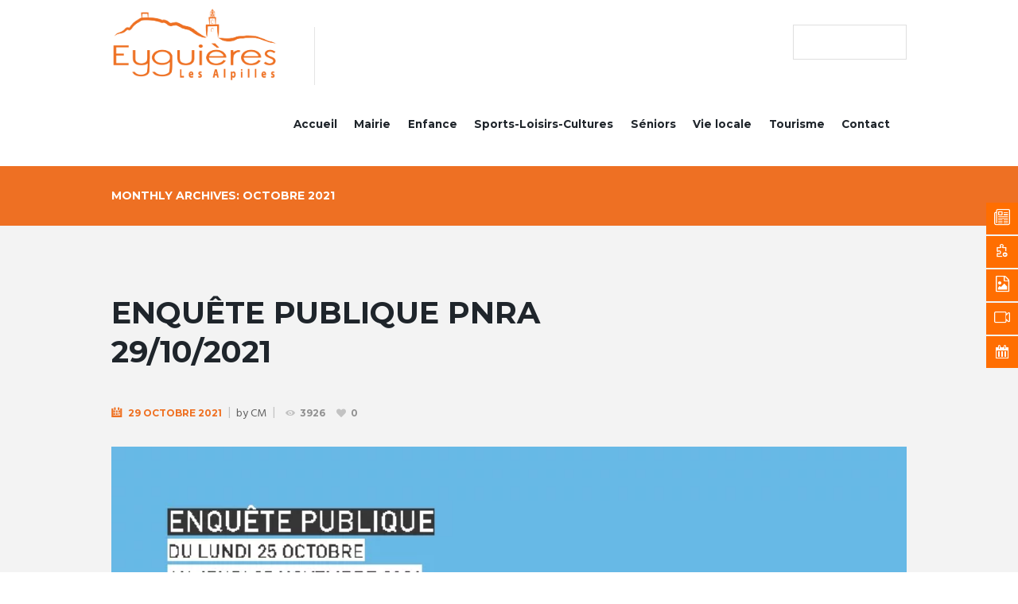

--- FILE ---
content_type: text/html; charset=UTF-8
request_url: https://www.eyguieres.org/2021/10/
body_size: 18920
content:
<!DOCTYPE html>
<html lang="fr-FR">
<head>
	<meta charset="UTF-8" />
	<meta name="viewport" content="width=device-width, initial-scale=1, maximum-scale=1">
	<meta name="format-detection" content="telephone=no">

	<link rel="profile" href="//gmpg.org/xfn/11" />
	<link rel="pingback" href="https://www.eyguieres.org/xmlrpc.php" />

	
   		<title>octobre 2021 &#8211; Eyguières Les Alpilles</title>
<meta name='robots' content='max-image-preview:large' />
<link rel='dns-prefetch' href='//www.eyguieres.org' />
<link rel='dns-prefetch' href='//fonts.googleapis.com' />
<link rel="alternate" type="application/rss+xml" title="Eyguières Les Alpilles &raquo; Flux" href="https://www.eyguieres.org/feed/" />
<link rel="alternate" type="application/rss+xml" title="Eyguières Les Alpilles &raquo; Flux des commentaires" href="https://www.eyguieres.org/comments/feed/" />
<link rel="alternate" type="text/calendar" title="Eyguières Les Alpilles &raquo; Flux iCal" href="https://www.eyguieres.org/evenements/?ical=1" />
<style id='wp-img-auto-sizes-contain-inline-css' type='text/css'>
img:is([sizes=auto i],[sizes^="auto," i]){contain-intrinsic-size:3000px 1500px}
/*# sourceURL=wp-img-auto-sizes-contain-inline-css */
</style>
<style id='wp-emoji-styles-inline-css' type='text/css'>

	img.wp-smiley, img.emoji {
		display: inline !important;
		border: none !important;
		box-shadow: none !important;
		height: 1em !important;
		width: 1em !important;
		margin: 0 0.07em !important;
		vertical-align: -0.1em !important;
		background: none !important;
		padding: 0 !important;
	}
/*# sourceURL=wp-emoji-styles-inline-css */
</style>
<link rel='stylesheet' id='wp-block-library-css' href='https://www.eyguieres.org/wp-includes/css/dist/block-library/style.min.css?ver=6.9' type='text/css' media='all' />
<style id='global-styles-inline-css' type='text/css'>
:root{--wp--preset--aspect-ratio--square: 1;--wp--preset--aspect-ratio--4-3: 4/3;--wp--preset--aspect-ratio--3-4: 3/4;--wp--preset--aspect-ratio--3-2: 3/2;--wp--preset--aspect-ratio--2-3: 2/3;--wp--preset--aspect-ratio--16-9: 16/9;--wp--preset--aspect-ratio--9-16: 9/16;--wp--preset--color--black: #000000;--wp--preset--color--cyan-bluish-gray: #abb8c3;--wp--preset--color--white: #ffffff;--wp--preset--color--pale-pink: #f78da7;--wp--preset--color--vivid-red: #cf2e2e;--wp--preset--color--luminous-vivid-orange: #ff6900;--wp--preset--color--luminous-vivid-amber: #fcb900;--wp--preset--color--light-green-cyan: #7bdcb5;--wp--preset--color--vivid-green-cyan: #00d084;--wp--preset--color--pale-cyan-blue: #8ed1fc;--wp--preset--color--vivid-cyan-blue: #0693e3;--wp--preset--color--vivid-purple: #9b51e0;--wp--preset--gradient--vivid-cyan-blue-to-vivid-purple: linear-gradient(135deg,rgb(6,147,227) 0%,rgb(155,81,224) 100%);--wp--preset--gradient--light-green-cyan-to-vivid-green-cyan: linear-gradient(135deg,rgb(122,220,180) 0%,rgb(0,208,130) 100%);--wp--preset--gradient--luminous-vivid-amber-to-luminous-vivid-orange: linear-gradient(135deg,rgb(252,185,0) 0%,rgb(255,105,0) 100%);--wp--preset--gradient--luminous-vivid-orange-to-vivid-red: linear-gradient(135deg,rgb(255,105,0) 0%,rgb(207,46,46) 100%);--wp--preset--gradient--very-light-gray-to-cyan-bluish-gray: linear-gradient(135deg,rgb(238,238,238) 0%,rgb(169,184,195) 100%);--wp--preset--gradient--cool-to-warm-spectrum: linear-gradient(135deg,rgb(74,234,220) 0%,rgb(151,120,209) 20%,rgb(207,42,186) 40%,rgb(238,44,130) 60%,rgb(251,105,98) 80%,rgb(254,248,76) 100%);--wp--preset--gradient--blush-light-purple: linear-gradient(135deg,rgb(255,206,236) 0%,rgb(152,150,240) 100%);--wp--preset--gradient--blush-bordeaux: linear-gradient(135deg,rgb(254,205,165) 0%,rgb(254,45,45) 50%,rgb(107,0,62) 100%);--wp--preset--gradient--luminous-dusk: linear-gradient(135deg,rgb(255,203,112) 0%,rgb(199,81,192) 50%,rgb(65,88,208) 100%);--wp--preset--gradient--pale-ocean: linear-gradient(135deg,rgb(255,245,203) 0%,rgb(182,227,212) 50%,rgb(51,167,181) 100%);--wp--preset--gradient--electric-grass: linear-gradient(135deg,rgb(202,248,128) 0%,rgb(113,206,126) 100%);--wp--preset--gradient--midnight: linear-gradient(135deg,rgb(2,3,129) 0%,rgb(40,116,252) 100%);--wp--preset--font-size--small: 13px;--wp--preset--font-size--medium: 20px;--wp--preset--font-size--large: 36px;--wp--preset--font-size--x-large: 42px;--wp--preset--spacing--20: 0.44rem;--wp--preset--spacing--30: 0.67rem;--wp--preset--spacing--40: 1rem;--wp--preset--spacing--50: 1.5rem;--wp--preset--spacing--60: 2.25rem;--wp--preset--spacing--70: 3.38rem;--wp--preset--spacing--80: 5.06rem;--wp--preset--shadow--natural: 6px 6px 9px rgba(0, 0, 0, 0.2);--wp--preset--shadow--deep: 12px 12px 50px rgba(0, 0, 0, 0.4);--wp--preset--shadow--sharp: 6px 6px 0px rgba(0, 0, 0, 0.2);--wp--preset--shadow--outlined: 6px 6px 0px -3px rgb(255, 255, 255), 6px 6px rgb(0, 0, 0);--wp--preset--shadow--crisp: 6px 6px 0px rgb(0, 0, 0);}:where(.is-layout-flex){gap: 0.5em;}:where(.is-layout-grid){gap: 0.5em;}body .is-layout-flex{display: flex;}.is-layout-flex{flex-wrap: wrap;align-items: center;}.is-layout-flex > :is(*, div){margin: 0;}body .is-layout-grid{display: grid;}.is-layout-grid > :is(*, div){margin: 0;}:where(.wp-block-columns.is-layout-flex){gap: 2em;}:where(.wp-block-columns.is-layout-grid){gap: 2em;}:where(.wp-block-post-template.is-layout-flex){gap: 1.25em;}:where(.wp-block-post-template.is-layout-grid){gap: 1.25em;}.has-black-color{color: var(--wp--preset--color--black) !important;}.has-cyan-bluish-gray-color{color: var(--wp--preset--color--cyan-bluish-gray) !important;}.has-white-color{color: var(--wp--preset--color--white) !important;}.has-pale-pink-color{color: var(--wp--preset--color--pale-pink) !important;}.has-vivid-red-color{color: var(--wp--preset--color--vivid-red) !important;}.has-luminous-vivid-orange-color{color: var(--wp--preset--color--luminous-vivid-orange) !important;}.has-luminous-vivid-amber-color{color: var(--wp--preset--color--luminous-vivid-amber) !important;}.has-light-green-cyan-color{color: var(--wp--preset--color--light-green-cyan) !important;}.has-vivid-green-cyan-color{color: var(--wp--preset--color--vivid-green-cyan) !important;}.has-pale-cyan-blue-color{color: var(--wp--preset--color--pale-cyan-blue) !important;}.has-vivid-cyan-blue-color{color: var(--wp--preset--color--vivid-cyan-blue) !important;}.has-vivid-purple-color{color: var(--wp--preset--color--vivid-purple) !important;}.has-black-background-color{background-color: var(--wp--preset--color--black) !important;}.has-cyan-bluish-gray-background-color{background-color: var(--wp--preset--color--cyan-bluish-gray) !important;}.has-white-background-color{background-color: var(--wp--preset--color--white) !important;}.has-pale-pink-background-color{background-color: var(--wp--preset--color--pale-pink) !important;}.has-vivid-red-background-color{background-color: var(--wp--preset--color--vivid-red) !important;}.has-luminous-vivid-orange-background-color{background-color: var(--wp--preset--color--luminous-vivid-orange) !important;}.has-luminous-vivid-amber-background-color{background-color: var(--wp--preset--color--luminous-vivid-amber) !important;}.has-light-green-cyan-background-color{background-color: var(--wp--preset--color--light-green-cyan) !important;}.has-vivid-green-cyan-background-color{background-color: var(--wp--preset--color--vivid-green-cyan) !important;}.has-pale-cyan-blue-background-color{background-color: var(--wp--preset--color--pale-cyan-blue) !important;}.has-vivid-cyan-blue-background-color{background-color: var(--wp--preset--color--vivid-cyan-blue) !important;}.has-vivid-purple-background-color{background-color: var(--wp--preset--color--vivid-purple) !important;}.has-black-border-color{border-color: var(--wp--preset--color--black) !important;}.has-cyan-bluish-gray-border-color{border-color: var(--wp--preset--color--cyan-bluish-gray) !important;}.has-white-border-color{border-color: var(--wp--preset--color--white) !important;}.has-pale-pink-border-color{border-color: var(--wp--preset--color--pale-pink) !important;}.has-vivid-red-border-color{border-color: var(--wp--preset--color--vivid-red) !important;}.has-luminous-vivid-orange-border-color{border-color: var(--wp--preset--color--luminous-vivid-orange) !important;}.has-luminous-vivid-amber-border-color{border-color: var(--wp--preset--color--luminous-vivid-amber) !important;}.has-light-green-cyan-border-color{border-color: var(--wp--preset--color--light-green-cyan) !important;}.has-vivid-green-cyan-border-color{border-color: var(--wp--preset--color--vivid-green-cyan) !important;}.has-pale-cyan-blue-border-color{border-color: var(--wp--preset--color--pale-cyan-blue) !important;}.has-vivid-cyan-blue-border-color{border-color: var(--wp--preset--color--vivid-cyan-blue) !important;}.has-vivid-purple-border-color{border-color: var(--wp--preset--color--vivid-purple) !important;}.has-vivid-cyan-blue-to-vivid-purple-gradient-background{background: var(--wp--preset--gradient--vivid-cyan-blue-to-vivid-purple) !important;}.has-light-green-cyan-to-vivid-green-cyan-gradient-background{background: var(--wp--preset--gradient--light-green-cyan-to-vivid-green-cyan) !important;}.has-luminous-vivid-amber-to-luminous-vivid-orange-gradient-background{background: var(--wp--preset--gradient--luminous-vivid-amber-to-luminous-vivid-orange) !important;}.has-luminous-vivid-orange-to-vivid-red-gradient-background{background: var(--wp--preset--gradient--luminous-vivid-orange-to-vivid-red) !important;}.has-very-light-gray-to-cyan-bluish-gray-gradient-background{background: var(--wp--preset--gradient--very-light-gray-to-cyan-bluish-gray) !important;}.has-cool-to-warm-spectrum-gradient-background{background: var(--wp--preset--gradient--cool-to-warm-spectrum) !important;}.has-blush-light-purple-gradient-background{background: var(--wp--preset--gradient--blush-light-purple) !important;}.has-blush-bordeaux-gradient-background{background: var(--wp--preset--gradient--blush-bordeaux) !important;}.has-luminous-dusk-gradient-background{background: var(--wp--preset--gradient--luminous-dusk) !important;}.has-pale-ocean-gradient-background{background: var(--wp--preset--gradient--pale-ocean) !important;}.has-electric-grass-gradient-background{background: var(--wp--preset--gradient--electric-grass) !important;}.has-midnight-gradient-background{background: var(--wp--preset--gradient--midnight) !important;}.has-small-font-size{font-size: var(--wp--preset--font-size--small) !important;}.has-medium-font-size{font-size: var(--wp--preset--font-size--medium) !important;}.has-large-font-size{font-size: var(--wp--preset--font-size--large) !important;}.has-x-large-font-size{font-size: var(--wp--preset--font-size--x-large) !important;}
/*# sourceURL=global-styles-inline-css */
</style>

<style id='classic-theme-styles-inline-css' type='text/css'>
/*! This file is auto-generated */
.wp-block-button__link{color:#fff;background-color:#32373c;border-radius:9999px;box-shadow:none;text-decoration:none;padding:calc(.667em + 2px) calc(1.333em + 2px);font-size:1.125em}.wp-block-file__button{background:#32373c;color:#fff;text-decoration:none}
/*# sourceURL=/wp-includes/css/classic-themes.min.css */
</style>
<link rel='stylesheet' id='dashicons-css' href='https://www.eyguieres.org/wp-includes/css/dashicons.min.css?ver=6.9' type='text/css' media='all' />
<link rel='stylesheet' id='essgrid-blocks-editor-css-css' href='https://www.eyguieres.org/wp-content/plugins/essential-grid/admin/includes/builders/gutenberg/build/index.css?ver=1765185924' type='text/css' media='all' />
<link rel='stylesheet' id='contact-form-7-css' href='https://www.eyguieres.org/wp-content/plugins/contact-form-7/includes/css/styles.css?ver=6.1.4' type='text/css' media='all' />
<link rel='stylesheet' id='google-fonts-css' href='//fonts.googleapis.com/css?family&#038;ver=1.4.6' type='text/css' media='all' />
<link rel='stylesheet' id='google-fonts-title-css' href='//fonts.googleapis.com/css?family&#038;ver=1.4.6' type='text/css' media='all' />
<link rel='stylesheet' id='wpfm-frontend-font-awesome-css' href='https://www.eyguieres.org/wp-content/plugins/wp-floating-menu/css/font-awesome/font-awesome.min.css?ver=6.9' type='text/css' media='all' />
<link rel='stylesheet' id='wpfm-frontend-genericons-css-css' href='https://www.eyguieres.org/wp-content/plugins/wp-floating-menu/css/genericons.css?ver=6.9' type='text/css' media='all' />
<link rel='stylesheet' id='wpfm-frontend-css-css' href='https://www.eyguieres.org/wp-content/plugins/wp-floating-menu/css/front-end.css?ver=6.9' type='text/css' media='all' />
<link rel='stylesheet' id='wpfm-frontend-vesper-icons-css-css' href='https://www.eyguieres.org/wp-content/plugins/wp-floating-menu/css/vesper-icons.css?ver=6.9' type='text/css' media='all' />
<link rel='stylesheet' id='parent-style-css' href='https://www.eyguieres.org/wp-content/themes/citygov/style.css?ver=6.9' type='text/css' media='all' />
<link rel='stylesheet' id='citygov-font-google-fonts-style-css' href='//fonts.googleapis.com/css?family=Montserrat:300,300italic,400,400italic,700,700italic|Hind:400,500|Damion&#038;subset=greek,greek-ext' type='text/css' media='all' />
<link rel='stylesheet' id='fontello-style-css' href='https://www.eyguieres.org/wp-content/themes/citygov/css/fontello/css/fontello.css' type='text/css' media='all' />
<link rel='stylesheet' id='citygov-main-style-css' href='https://www.eyguieres.org/wp-content/themes/citygov_child/style.css' type='text/css' media='all' />
<link rel='stylesheet' id='citygov-animation-style-css' href='https://www.eyguieres.org/wp-content/themes/citygov/fw/css/core.animation.css' type='text/css' media='all' />
<link rel='stylesheet' id='citygov-shortcodes-style-css' href='https://www.eyguieres.org/wp-content/plugins/trx_utils/shortcodes/theme.shortcodes.css' type='text/css' media='all' />
<link rel='stylesheet' id='citygov-plugin-contact-form-7-style-css' href='https://www.eyguieres.org/wp-content/themes/citygov/css/plugin.contact-form-7.css' type='text/css' media='all' />
<link rel='stylesheet' id='citygov-plugin-tribe-events-style-css' href='https://www.eyguieres.org/wp-content/themes/citygov/css/plugin.tribe-events.css' type='text/css' media='all' />
<link rel='stylesheet' id='citygov-skin-style-css' href='https://www.eyguieres.org/wp-content/themes/citygov/skins/citygov/skin.css' type='text/css' media='all' />
<link rel='stylesheet' id='citygov-custom-style-css' href='https://www.eyguieres.org/wp-content/themes/citygov/fw/css/custom-style.css' type='text/css' media='all' />
<style id='citygov-custom-style-inline-css' type='text/css'>
  .sidebar_outer_logo .logo_main,.top_panel_wrap .logo_main,.top_panel_wrap .logo_fixed{height:100px} .contacts_wrap .logo img{height:30px}
/*# sourceURL=citygov-custom-style-inline-css */
</style>
<link rel='stylesheet' id='citygov-responsive-style-css' href='https://www.eyguieres.org/wp-content/themes/citygov/css/responsive.css' type='text/css' media='all' />
<link rel='stylesheet' id='citygov-skin-responsive-style-css' href='https://www.eyguieres.org/wp-content/themes/citygov/skins/citygov/skin.responsive.css' type='text/css' media='all' />
<link rel='stylesheet' id='mediaelement-css' href='https://www.eyguieres.org/wp-includes/js/mediaelement/mediaelementplayer-legacy.min.css?ver=4.2.17' type='text/css' media='all' />
<link rel='stylesheet' id='wp-mediaelement-css' href='https://www.eyguieres.org/wp-includes/js/mediaelement/wp-mediaelement.min.css?ver=6.9' type='text/css' media='all' />
<link rel='stylesheet' id='js_composer_front-css' href='https://www.eyguieres.org/wp-content/plugins/js_composer/assets/css/js_composer.min.css?ver=8.7.2' type='text/css' media='all' />
<link rel='stylesheet' id='tp-fontello-css' href='https://www.eyguieres.org/wp-content/plugins/essential-grid/public/assets/font/fontello/css/fontello.css?ver=3.1.9.4' type='text/css' media='all' />
<link rel='stylesheet' id='esg-plugin-settings-css' href='https://www.eyguieres.org/wp-content/plugins/essential-grid/public/assets/css/settings.css?ver=3.1.9.4' type='text/css' media='all' />
<link rel='stylesheet' id='wpfm-google-fonts-css' href='//fonts.googleapis.com/css?family=Roboto%3A100italic%2C100%2C300italic%2C300%2C400italic%2C400%2C500italic%2C500%2C700italic%2C700%2C900italic%2C900&#038;ver=6.9' type='text/css' media='all' />
<script type="text/javascript" src="https://www.eyguieres.org/wp-includes/js/jquery/jquery.min.js?ver=3.7.1" id="jquery-core-js"></script>
<script type="text/javascript" src="https://www.eyguieres.org/wp-includes/js/jquery/jquery-migrate.min.js?ver=3.4.1" id="jquery-migrate-js"></script>
<script type="text/javascript" src="https://www.eyguieres.org/wp-content/plugins/wp-floating-menu/js/frontend.js?ver=1.4.6" id="wpfm-frontend-js-js"></script>
<script type="text/javascript" src="https://www.eyguieres.org/wp-content/themes/citygov/fw/js/photostack/modernizr.min.js" id="modernizr-js"></script>
<script></script><link rel="https://api.w.org/" href="https://www.eyguieres.org/wp-json/" /><link rel="EditURI" type="application/rsd+xml" title="RSD" href="https://www.eyguieres.org/xmlrpc.php?rsd" />
<meta name="generator" content="WordPress 6.9" />
<meta name="tec-api-version" content="v1"><meta name="tec-api-origin" content="https://www.eyguieres.org"><link rel="alternate" href="https://www.eyguieres.org/wp-json/tribe/events/v1/" /><meta name="generator" content="Powered by WPBakery Page Builder - drag and drop page builder for WordPress."/>
<meta name="generator" content="Powered by Slider Revolution 6.7.37 - responsive, Mobile-Friendly Slider Plugin for WordPress with comfortable drag and drop interface." />
<link rel="icon" href="https://www.eyguieres.org/wp-content/uploads/2023/04/cropped-Logo-eyguieres-site-internet-02-32x32.png" sizes="32x32" />
<link rel="icon" href="https://www.eyguieres.org/wp-content/uploads/2023/04/cropped-Logo-eyguieres-site-internet-02-192x192.png" sizes="192x192" />
<link rel="apple-touch-icon" href="https://www.eyguieres.org/wp-content/uploads/2023/04/cropped-Logo-eyguieres-site-internet-02-180x180.png" />
<meta name="msapplication-TileImage" content="https://www.eyguieres.org/wp-content/uploads/2023/04/cropped-Logo-eyguieres-site-internet-02-270x270.png" />
<script>function setREVStartSize(e){
			//window.requestAnimationFrame(function() {
				window.RSIW = window.RSIW===undefined ? window.innerWidth : window.RSIW;
				window.RSIH = window.RSIH===undefined ? window.innerHeight : window.RSIH;
				try {
					var pw = document.getElementById(e.c).parentNode.offsetWidth,
						newh;
					pw = pw===0 || isNaN(pw) || (e.l=="fullwidth" || e.layout=="fullwidth") ? window.RSIW : pw;
					e.tabw = e.tabw===undefined ? 0 : parseInt(e.tabw);
					e.thumbw = e.thumbw===undefined ? 0 : parseInt(e.thumbw);
					e.tabh = e.tabh===undefined ? 0 : parseInt(e.tabh);
					e.thumbh = e.thumbh===undefined ? 0 : parseInt(e.thumbh);
					e.tabhide = e.tabhide===undefined ? 0 : parseInt(e.tabhide);
					e.thumbhide = e.thumbhide===undefined ? 0 : parseInt(e.thumbhide);
					e.mh = e.mh===undefined || e.mh=="" || e.mh==="auto" ? 0 : parseInt(e.mh,0);
					if(e.layout==="fullscreen" || e.l==="fullscreen")
						newh = Math.max(e.mh,window.RSIH);
					else{
						e.gw = Array.isArray(e.gw) ? e.gw : [e.gw];
						for (var i in e.rl) if (e.gw[i]===undefined || e.gw[i]===0) e.gw[i] = e.gw[i-1];
						e.gh = e.el===undefined || e.el==="" || (Array.isArray(e.el) && e.el.length==0)? e.gh : e.el;
						e.gh = Array.isArray(e.gh) ? e.gh : [e.gh];
						for (var i in e.rl) if (e.gh[i]===undefined || e.gh[i]===0) e.gh[i] = e.gh[i-1];
											
						var nl = new Array(e.rl.length),
							ix = 0,
							sl;
						e.tabw = e.tabhide>=pw ? 0 : e.tabw;
						e.thumbw = e.thumbhide>=pw ? 0 : e.thumbw;
						e.tabh = e.tabhide>=pw ? 0 : e.tabh;
						e.thumbh = e.thumbhide>=pw ? 0 : e.thumbh;
						for (var i in e.rl) nl[i] = e.rl[i]<window.RSIW ? 0 : e.rl[i];
						sl = nl[0];
						for (var i in nl) if (sl>nl[i] && nl[i]>0) { sl = nl[i]; ix=i;}
						var m = pw>(e.gw[ix]+e.tabw+e.thumbw) ? 1 : (pw-(e.tabw+e.thumbw)) / (e.gw[ix]);
						newh =  (e.gh[ix] * m) + (e.tabh + e.thumbh);
					}
					var el = document.getElementById(e.c);
					if (el!==null && el) el.style.height = newh+"px";
					el = document.getElementById(e.c+"_wrapper");
					if (el!==null && el) {
						el.style.height = newh+"px";
						el.style.display = "block";
					}
				} catch(e){
					console.log("Failure at Presize of Slider:" + e)
				}
			//});
		  };</script>
		<style type="text/css" id="wp-custom-css">
			@media screen and (max-width: 840px)
{
	#tamere
	{
		display:none
	}
}
.vc_btn3.vc_btn3-color-warning, .vc_btn3.vc_btn3-color-warning.vc_btn3-style-flat {
    color: #fff;
    background-color: #EE7022;
}
.scheme_original .slider_col {
    background-color: #EE7022;
}
.vc_btn3.vc_btn3-color-juicy-pink, .vc_btn3.vc_btn3-color-juicy-pink.vc_btn3-style-flat {
    color: #fff;
    background-color: #EE7022;
}
.sc_testimonials_subtitle.sc_item_subtitle
{
	display:none!important
}
.esg-filters.esg-singlefilters
{
width:auto
}
@media screen and (max-width: 840px) {
.esg-filters.esg-singlefilters
{
	width:100%!important
}
}
@media (max-width: 479px){
.top_panel_middle .logo img {
    max-height: 40px!important;
    margin-bottom: 1em;
}
	.top_panel_wrap .logo {
    margin:0!important;
}
	.logo img {
    margin: 0;
		margin-bottom:0!important
}
	input[type="submit"], input[type="reset"], input[type="button"], button, #tribe-events-content a.sc_button, .sc_button {

    margin-top: 10px!important;
}
	.tribe-events-single a.tribe-events-ical {
     margin-left: 0!important; 
}
	}		</style>
		<noscript><style> .wpb_animate_when_almost_visible { opacity: 1; }</style></noscript><link rel='stylesheet' id='citygov-messages-style-css' href='https://www.eyguieres.org/wp-content/themes/citygov/fw/js/core.messages/core.messages.css' type='text/css' media='all' />
<link rel='stylesheet' id='rs-plugin-settings-css' href='//www.eyguieres.org/wp-content/plugins/revslider/sr6/assets/css/rs6.css?ver=6.7.37' type='text/css' media='all' />
<style id='rs-plugin-settings-inline-css' type='text/css'>
#rs-demo-id {}
/*# sourceURL=rs-plugin-settings-inline-css */
</style>
</head>

<body class="archive date wp-theme-citygov wp-child-theme-citygov_child tribe-no-js citygov_body body_style_wide body_filled theme_skin_citygov article_style_stretch layout_excerpt template_excerpt scheme_original top_panel_show top_panel_above sidebar_hide sidebar_outer_hide preloader wpb-js-composer js-comp-ver-8.7.2 vc_responsive">
      	<div id="page_preloader"></div><a id="toc_home" class="sc_anchor" title="Home" data-description="&lt;i&gt;Return to Home&lt;/i&gt; - &lt;br&gt;navigate to home page of the site" data-icon="icon-home" data-url="https://www.eyguieres.org/" data-separator="yes"></a><a id="toc_top" class="sc_anchor" title="To Top" data-description="&lt;i&gt;Back to top&lt;/i&gt; - &lt;br&gt;scroll to top of the page" data-icon="icon-double-up" data-url="" data-separator="yes"></a>
	
	
	
	<div class="body_wrap">

		
		<div class="page_wrap">

					
		<div class="top_panel_fixed_wrap"></div>

		<header class="top_panel_wrap top_panel_style_3 scheme_original">
			<div class="top_panel_wrap_inner top_panel_inner_style_3 top_panel_position_above">
			
							<div class="top_panel_top">
					<div class="content_wrap clearfix">
						

<div class="top_panel_top_user_area">
			<div class="top_panel_top_socials">
					</div>
				<ul id="menu_user" class="menu_user_nav">
		
	</ul>

</div>					</div>
				</div>
			
			<div class="top_panel_middle" >
				<div class="content_wrap">
					<div class="contact_logo">
								<div class="logo">
			<a href="https://www.eyguieres.org/"><img src="https://www.eyguieres.org/wp-content/uploads/2023/04/Logo-eyguieres-site-internet-01.png" class="logo_main" alt="Logo-eyguieres-site-internet-01" width="1099" height="519"><img src="https://www.eyguieres.org/wp-content/uploads/2023/04/Logo-eyguieres-site-internet-01.png" class="logo_fixed" alt="Logo-eyguieres-site-internet-01" width="1099" height="519"></a>
		</div>
							</div>
                                            <div class="top_panel_top_search"><div class="search_wrap search_style_regular search_state_fixed search_ajax">
						<div class="search_form_wrap">
							<form role="search" method="get" class="search_form" action="https://www.eyguieres.org/">
								<button type="submit" class="search_submit icon-search" title="Start search"></button>
								<input type="text" class="search_field" placeholder="" value="" name="s" />
							</form>
						</div>
						<div class="search_results widget_area scheme_original"><a class="search_results_close icon-cancel"></a><div class="search_results_content"></div></div>
				</div></div>
                    
					<div class="menu_main_wrap">
						<a href="#" class="menu_main_responsive_button icon-menu"></a>
						<nav class="menu_main_nav_area">
							<ul id="menu_main" class="menu_main_nav"><li id="menu-item-98" class="menu-item menu-item-type-post_type menu-item-object-page menu-item-home menu-item-98"><a href="https://www.eyguieres.org/">Accueil</a></li>
<li id="menu-item-100" class="menu-item menu-item-type-custom menu-item-object-custom menu-item-has-children menu-item-100"><a href="#">Mairie</a>
<ul class="sub-menu">
	<li id="menu-item-122433" class="menu-item menu-item-type-post_type menu-item-object-page menu-item-122433"><a href="https://www.eyguieres.org/le-maire-et-les-elus-2/">Le maire et les élus</a></li>
	<li id="menu-item-107159" class="menu-item menu-item-type-post_type menu-item-object-page menu-item-107159"><a href="https://www.eyguieres.org/conseil-municipal/">Conseil Municipal</a></li>
	<li id="menu-item-108220" class="menu-item menu-item-type-post_type menu-item-object-page menu-item-108220"><a href="https://www.eyguieres.org/elections/">Élections</a></li>
	<li id="menu-item-356" class="menu-item menu-item-type-post_type menu-item-object-page menu-item-356"><a href="https://www.eyguieres.org/marches-publics/">Marchés publics</a></li>
	<li id="menu-item-106388" class="menu-item menu-item-type-post_type menu-item-object-page menu-item-106388"><a href="https://www.eyguieres.org/travaux/">Travaux</a></li>
	<li id="menu-item-106387" class="menu-item menu-item-type-post_type menu-item-object-page menu-item-106387"><a href="https://www.eyguieres.org/services/">Services</a></li>
	<li id="menu-item-106895" class="menu-item menu-item-type-post_type menu-item-object-page menu-item-106895"><a href="https://www.eyguieres.org/demarches-administratives/">Démarches Administratives</a></li>
	<li id="menu-item-113540" class="menu-item menu-item-type-post_type menu-item-object-page menu-item-113540"><a href="https://www.eyguieres.org/actes/">Actes</a></li>
</ul>
</li>
<li id="menu-item-99" class="menu-item menu-item-type-custom menu-item-object-custom menu-item-has-children menu-item-99"><a href="#">Enfance</a>
<ul class="sub-menu">
	<li id="menu-item-107667" class="menu-item menu-item-type-post_type menu-item-object-page menu-item-107667"><a href="https://www.eyguieres.org/creche-2/">Crèche</a></li>
	<li id="menu-item-107421" class="menu-item menu-item-type-post_type menu-item-object-page menu-item-107421"><a href="https://www.eyguieres.org/assistantes-maternelles/">Assistantes Maternelles</a></li>
	<li id="menu-item-106406" class="menu-item menu-item-type-post_type menu-item-object-page menu-item-106406"><a href="https://www.eyguieres.org/education-enfance-jeunesse/">Éducation Enfance Jeunesse</a></li>
	<li id="menu-item-106413" class="menu-item menu-item-type-post_type menu-item-object-page menu-item-106413"><a href="https://www.eyguieres.org/transports-scolaire/">Transports Scolaires</a></li>
</ul>
</li>
<li id="menu-item-101" class="menu-item menu-item-type-custom menu-item-object-custom menu-item-has-children menu-item-101"><a href="#">Sports-Loisirs-Cultures</a>
<ul class="sub-menu">
	<li id="menu-item-106422" class="menu-item menu-item-type-post_type menu-item-object-page menu-item-106422"><a href="https://www.eyguieres.org/equipements/">Equipements</a></li>
	<li id="menu-item-111090" class="menu-item menu-item-type-post_type menu-item-object-page menu-item-111090"><a href="https://www.eyguieres.org/associations-2eme-version/">Associations</a></li>
</ul>
</li>
<li id="menu-item-118786" class="menu-item menu-item-type-post_type menu-item-object-page menu-item-118786"><a href="https://www.eyguieres.org/senior/">Séniors</a></li>
<li id="menu-item-106357" class="menu-item menu-item-type-custom menu-item-object-custom menu-item-has-children menu-item-106357"><a href="#">Vie locale</a>
<ul class="sub-menu">
	<li id="menu-item-106430" class="menu-item menu-item-type-post_type menu-item-object-page menu-item-106430"><a href="https://www.eyguieres.org/marches/">Marchés</a></li>
	<li id="menu-item-107683" class="menu-item menu-item-type-post_type menu-item-object-post menu-item-107683"><a href="https://www.eyguieres.org/transport/">Transports</a></li>
	<li id="menu-item-110061" class="menu-item menu-item-type-post_type menu-item-object-page menu-item-110061"><a href="https://www.eyguieres.org/infos-et-contacts-utiles/">Infos et contacts utiles</a></li>
</ul>
</li>
<li id="menu-item-115048" class="menu-item menu-item-type-post_type menu-item-object-page menu-item-has-children menu-item-115048"><a href="https://www.eyguieres.org/tourisme/">Tourisme</a>
<ul class="sub-menu">
	<li id="menu-item-115047" class="menu-item menu-item-type-post_type menu-item-object-post menu-item-115047"><a href="https://www.eyguieres.org/se-loger/">Se loger</a></li>
	<li id="menu-item-115046" class="menu-item menu-item-type-post_type menu-item-object-post menu-item-115046"><a href="https://www.eyguieres.org/se-restaurer/">Se restaurer</a></li>
</ul>
</li>
<li id="menu-item-358" class="menu-item menu-item-type-post_type menu-item-object-page menu-item-358"><a href="https://www.eyguieres.org/contact/">Contact</a></li>
</ul>						</nav>
					</div>

				</div>
			</div>

			</div>
		</header>

						<div class="top_panel_title top_panel_style_3  title_present scheme_original">
					<div class="top_panel_title_inner top_panel_inner_style_3  title_present_inner">
						<div class="content_wrap">
							<h1 class="page_title">Monthly Archives: octobre 2021</h1>						</div>
					</div>
				</div>
				
			<div class="page_content_wrap page_paddings_yes">

				
<div class="content_wrap">
<div class="content">		<article class="post_item post_item_excerpt post_featured_center post_format_standard odd post-109828 post type-post status-publish format-standard has-post-thumbnail hentry category-actualites category-environnement">
			<h3 class="post_title"><a href="https://www.eyguieres.org/enquete-publique-pnra-29-10-2021/">Enquête publique PNRA <br> 29/10/2021</a></h3>    <div class="post_info">
            <span
            class="post_info_item post_info_posted">            <a href="https://www.eyguieres.org/enquete-publique-pnra-29-10-2021/"
               class="post_info_date">29 Octobre 2021</a></span>
            <span
            class="post_info_item post_info_posted_by">by            <a href="https://www.eyguieres.org/author/admineyguieres2/"
               class="post_info_author">CM</a></span>
            <span class="post_info_item post_info_counters">	<a class="post_counters_item post_counters_views icon-eye" title="Views - 3926" href="https://www.eyguieres.org/enquete-publique-pnra-29-10-2021/"><span class="post_counters_number">3926</span></a>
		<a class="post_counters_item post_counters_likes icon-heart enabled" title="Like" href="#"
		data-postid="109828"
		data-likes="0"
		data-title-like="Like"
		data-title-dislike="Dislike"><span class="post_counters_number">0</span></a>
	</span>
        </div>
				<div class="post_featured">
					<div class="post_thumb" data-image="https://www.eyguieres.org/wp-content/uploads/2021/10/enquete-publique-pnra-01.jpg" data-title="Enquête publique PNRA &lt;br&gt; 29/10/2021">
	<a class="hover_icon hover_icon_link" href="https://www.eyguieres.org/enquete-publique-pnra-29-10-2021/"><img class="wp-post-image" width="1440" height="868" alt="Enquête publique PNRA &lt;br&gt; 29/10/2021" src="https://www.eyguieres.org/wp-content/uploads/2021/10/enquete-publique-pnra-01.jpg"></a>	</div>
					</div>
				
			<div class="post_content clearfix">

				<div class="post_descr">
				<a href="https://www.eyguieres.org/enquete-publique-pnra-29-10-2021/" class="post_readmore">Plus d&#039;info</a>				</div>

			</div>	<!-- /.post_content -->

		</article>	<!-- /.post_item -->

			<article class="post_item post_item_excerpt post_featured_center post_format_standard even post-109814 post type-post status-publish format-standard has-post-thumbnail hentry category-actualites category-presse">
			<h3 class="post_title"><a href="https://www.eyguieres.org/la-presse-en-parle-29-10-21-2/">La Presse en parle <br> 29/10/21</a></h3>    <div class="post_info">
            <span
            class="post_info_item post_info_posted">            <a href="https://www.eyguieres.org/la-presse-en-parle-29-10-21-2/"
               class="post_info_date">29 Octobre 2021</a></span>
            <span
            class="post_info_item post_info_posted_by">by            <a href="https://www.eyguieres.org/author/admineyguieres2/"
               class="post_info_author">CM</a></span>
            <span class="post_info_item post_info_counters">	<a class="post_counters_item post_counters_views icon-eye" title="Views - 2149" href="https://www.eyguieres.org/la-presse-en-parle-29-10-21-2/"><span class="post_counters_number">2149</span></a>
		<a class="post_counters_item post_counters_likes icon-heart enabled" title="Like" href="#"
		data-postid="109814"
		data-likes="0"
		data-title-like="Like"
		data-title-dislike="Dislike"><span class="post_counters_number">0</span></a>
	</span>
        </div>
				<div class="post_featured">
					<div class="post_thumb" data-image="https://www.eyguieres.org/wp-content/uploads/2021/10/couv-article-la-provence-28-octobre-02-01.jpg" data-title="La Presse en parle &lt;br&gt; 29/10/21">
	<a class="hover_icon hover_icon_link" href="https://www.eyguieres.org/la-presse-en-parle-29-10-21-2/"><img class="wp-post-image" width="1440" height="868" alt="La Presse en parle &lt;br&gt; 29/10/21" src="https://www.eyguieres.org/wp-content/uploads/2021/10/couv-article-la-provence-28-octobre-02-01.jpg"></a>	</div>
					</div>
				
			<div class="post_content clearfix">

				<div class="post_descr">
				<a href="https://www.eyguieres.org/la-presse-en-parle-29-10-21-2/" class="post_readmore">Plus d&#039;info</a>				</div>

			</div>	<!-- /.post_content -->

		</article>	<!-- /.post_item -->

			<article class="post_item post_item_excerpt post_featured_center post_format_standard odd post-109809 post type-post status-publish format-standard has-post-thumbnail hentry category-actualites category-presse">
			<h3 class="post_title"><a href="https://www.eyguieres.org/la-presse-en-parle-29-10-21/">La Presse en parle <br> 29/10/21</a></h3>    <div class="post_info">
            <span
            class="post_info_item post_info_posted">            <a href="https://www.eyguieres.org/la-presse-en-parle-29-10-21/"
               class="post_info_date">29 Octobre 2021</a></span>
            <span
            class="post_info_item post_info_posted_by">by            <a href="https://www.eyguieres.org/author/admineyguieres2/"
               class="post_info_author">CM</a></span>
            <span class="post_info_item post_info_counters">	<a class="post_counters_item post_counters_views icon-eye" title="Views - 2104" href="https://www.eyguieres.org/la-presse-en-parle-29-10-21/"><span class="post_counters_number">2104</span></a>
		<a class="post_counters_item post_counters_likes icon-heart enabled" title="Like" href="#"
		data-postid="109809"
		data-likes="0"
		data-title-like="Like"
		data-title-dislike="Dislike"><span class="post_counters_number">0</span></a>
	</span>
        </div>
				<div class="post_featured">
					<div class="post_thumb" data-image="https://www.eyguieres.org/wp-content/uploads/2021/10/couv-article-la-provence-28-octobre-01.jpg" data-title="La Presse en parle &lt;br&gt; 29/10/21">
	<a class="hover_icon hover_icon_link" href="https://www.eyguieres.org/la-presse-en-parle-29-10-21/"><img class="wp-post-image" width="1440" height="868" alt="La Presse en parle &lt;br&gt; 29/10/21" src="https://www.eyguieres.org/wp-content/uploads/2021/10/couv-article-la-provence-28-octobre-01.jpg"></a>	</div>
					</div>
				
			<div class="post_content clearfix">

				<div class="post_descr">
				<a href="https://www.eyguieres.org/la-presse-en-parle-29-10-21/" class="post_readmore">Plus d&#039;info</a>				</div>

			</div>	<!-- /.post_content -->

		</article>	<!-- /.post_item -->

			<article class="post_item post_item_excerpt post_featured_center post_format_standard even post-109804 post type-post status-publish format-standard has-post-thumbnail hentry category-actualites category-presse">
			<h3 class="post_title"><a href="https://www.eyguieres.org/la-presse-en-parle-28-10-21/">La Presse en parle <br> 28/10/21</a></h3>    <div class="post_info">
            <span
            class="post_info_item post_info_posted">            <a href="https://www.eyguieres.org/la-presse-en-parle-28-10-21/"
               class="post_info_date">28 Octobre 2021</a></span>
            <span
            class="post_info_item post_info_posted_by">by            <a href="https://www.eyguieres.org/author/admineyguieres2/"
               class="post_info_author">CM</a></span>
            <span class="post_info_item post_info_counters">	<a class="post_counters_item post_counters_views icon-eye" title="Views - 2135" href="https://www.eyguieres.org/la-presse-en-parle-28-10-21/"><span class="post_counters_number">2135</span></a>
		<a class="post_counters_item post_counters_likes icon-heart enabled" title="Like" href="#"
		data-postid="109804"
		data-likes="0"
		data-title-like="Like"
		data-title-dislike="Dislike"><span class="post_counters_number">0</span></a>
	</span>
        </div>
				<div class="post_featured">
					<div class="post_thumb" data-image="https://www.eyguieres.org/wp-content/uploads/2021/10/couv-article-la-provence-16-octobre-2021-01.jpg" data-title="La Presse en parle &lt;br&gt; 28/10/21">
	<a class="hover_icon hover_icon_link" href="https://www.eyguieres.org/la-presse-en-parle-28-10-21/"><img class="wp-post-image" width="1440" height="868" alt="La Presse en parle &lt;br&gt; 28/10/21" src="https://www.eyguieres.org/wp-content/uploads/2021/10/couv-article-la-provence-16-octobre-2021-01.jpg"></a>	</div>
					</div>
				
			<div class="post_content clearfix">

				<div class="post_descr">
				<a href="https://www.eyguieres.org/la-presse-en-parle-28-10-21/" class="post_readmore">Plus d&#039;info</a>				</div>

			</div>	<!-- /.post_content -->

		</article>	<!-- /.post_item -->

			<article class="post_item post_item_excerpt post_featured_center post_format_standard odd post-109793 post type-post status-publish format-standard has-post-thumbnail hentry category-cinema">
			<h3 class="post_title"><a href="https://www.eyguieres.org/programme-seances-du-27-10-au-02-11-2021/">Programme séances du 27/10 au 02/11 2021</a></h3>    <div class="post_info">
            <span
            class="post_info_item post_info_posted">            <a href="https://www.eyguieres.org/programme-seances-du-27-10-au-02-11-2021/"
               class="post_info_date">25 Octobre 2021</a></span>
            <span
            class="post_info_item post_info_posted_by">by            <a href="https://www.eyguieres.org/author/admineyguieres2/"
               class="post_info_author">CM</a></span>
            <span class="post_info_item post_info_counters">	<a class="post_counters_item post_counters_views icon-eye" title="Views - 1405" href="https://www.eyguieres.org/programme-seances-du-27-10-au-02-11-2021/"><span class="post_counters_number">1405</span></a>
		<a class="post_counters_item post_counters_likes icon-heart enabled" title="Like" href="#"
		data-postid="109793"
		data-likes="0"
		data-title-like="Like"
		data-title-dislike="Dislike"><span class="post_counters_number">0</span></a>
	</span>
        </div>
				<div class="post_featured">
					<div class="post_thumb" data-image="https://www.eyguieres.org/wp-content/uploads/2016/01/salle-de-cinema-le-cinema-de-personne-1320.png" data-title="Programme séances du 27/10 au 02/11 2021">
	<a class="hover_icon hover_icon_link" href="https://www.eyguieres.org/programme-seances-du-27-10-au-02-11-2021/"><img class="wp-post-image" width="1440" height="868" alt="Programme séances du 27/10 au 02/11 2021" src="https://www.eyguieres.org/wp-content/uploads/2016/01/salle-de-cinema-le-cinema-de-personne-1320.png"></a>	</div>
					</div>
				
			<div class="post_content clearfix">

				<div class="post_descr">
				<a href="https://www.eyguieres.org/programme-seances-du-27-10-au-02-11-2021/" class="post_readmore">Plus d&#039;info</a>				</div>

			</div>	<!-- /.post_content -->

		</article>	<!-- /.post_item -->

			<article class="post_item post_item_excerpt post_featured_center post_format_standard even post-109744 post type-post status-publish format-standard has-post-thumbnail hentry category-actualites">
			<h3 class="post_title"><a href="https://www.eyguieres.org/retour-en-image-sur-le-vide-grenier-18-09-21/">Retour en image sur le vide grenier <br> 18/10/21</a></h3>    <div class="post_info">
            <span
            class="post_info_item post_info_posted">            <a href="https://www.eyguieres.org/retour-en-image-sur-le-vide-grenier-18-09-21/"
               class="post_info_date">18 Octobre 2021</a></span>
            <span
            class="post_info_item post_info_posted_by">by            <a href="https://www.eyguieres.org/author/admineyguieres2/"
               class="post_info_author">CM</a></span>
            <span class="post_info_item post_info_counters">	<a class="post_counters_item post_counters_views icon-eye" title="Views - 4010" href="https://www.eyguieres.org/retour-en-image-sur-le-vide-grenier-18-09-21/"><span class="post_counters_number">4010</span></a>
		<a class="post_counters_item post_counters_likes icon-heart enabled" title="Like" href="#"
		data-postid="109744"
		data-likes="0"
		data-title-like="Like"
		data-title-dislike="Dislike"><span class="post_counters_number">0</span></a>
	</span>
        </div>
				<div class="post_featured">
					<div class="post_thumb" data-image="https://www.eyguieres.org/wp-content/uploads/2021/10/vide-grenier-01.jpg" data-title="Retour en image sur le vide grenier &lt;br&gt; 18/10/21">
	<a class="hover_icon hover_icon_link" href="https://www.eyguieres.org/retour-en-image-sur-le-vide-grenier-18-09-21/"><img class="wp-post-image" width="1440" height="868" alt="Retour en image sur le vide grenier &lt;br&gt; 18/10/21" src="https://www.eyguieres.org/wp-content/uploads/2021/10/vide-grenier-01-1440x868.jpg"></a>	</div>
					</div>
				
			<div class="post_content clearfix">

				<div class="post_descr">
				<a href="https://www.eyguieres.org/retour-en-image-sur-le-vide-grenier-18-09-21/" class="post_readmore">Plus d&#039;info</a>				</div>

			</div>	<!-- /.post_content -->

		</article>	<!-- /.post_item -->

			<article class="post_item post_item_excerpt post_featured_center post_format_standard odd post-109723 post type-post status-publish format-standard has-post-thumbnail hentry category-cinema">
			<h3 class="post_title"><a href="https://www.eyguieres.org/programme-seances-du-20-10-au-26-10-2021/">Programme séances du 20/10 au 26/10 2021</a></h3>    <div class="post_info">
            <span
            class="post_info_item post_info_posted">            <a href="https://www.eyguieres.org/programme-seances-du-20-10-au-26-10-2021/"
               class="post_info_date">18 Octobre 2021</a></span>
            <span
            class="post_info_item post_info_posted_by">by            <a href="https://www.eyguieres.org/author/admineyguieres2/"
               class="post_info_author">CM</a></span>
            <span class="post_info_item post_info_counters">	<a class="post_counters_item post_counters_views icon-eye" title="Views - 1201" href="https://www.eyguieres.org/programme-seances-du-20-10-au-26-10-2021/"><span class="post_counters_number">1201</span></a>
		<a class="post_counters_item post_counters_likes icon-heart enabled" title="Like" href="#"
		data-postid="109723"
		data-likes="0"
		data-title-like="Like"
		data-title-dislike="Dislike"><span class="post_counters_number">0</span></a>
	</span>
        </div>
				<div class="post_featured">
					<div class="post_thumb" data-image="https://www.eyguieres.org/wp-content/uploads/2016/01/salle-de-cinema-le-cinema-de-personne-1320.png" data-title="Programme séances du 20/10 au 26/10 2021">
	<a class="hover_icon hover_icon_link" href="https://www.eyguieres.org/programme-seances-du-20-10-au-26-10-2021/"><img class="wp-post-image" width="1440" height="868" alt="Programme séances du 20/10 au 26/10 2021" src="https://www.eyguieres.org/wp-content/uploads/2016/01/salle-de-cinema-le-cinema-de-personne-1320.png"></a>	</div>
					</div>
				
			<div class="post_content clearfix">

				<div class="post_descr">
				<a href="https://www.eyguieres.org/programme-seances-du-20-10-au-26-10-2021/" class="post_readmore">Plus d&#039;info</a>				</div>

			</div>	<!-- /.post_content -->

		</article>	<!-- /.post_item -->

			<article class="post_item post_item_excerpt post_featured_center post_format_standard even post-109739 post type-post status-publish format-standard has-post-thumbnail hentry category-actualites category-presse">
			<h3 class="post_title"><a href="https://www.eyguieres.org/la-presse-en-parle-16-10-21-2/">La Presse en parle <br> 16/10/21</a></h3>    <div class="post_info">
            <span
            class="post_info_item post_info_posted">            <a href="https://www.eyguieres.org/la-presse-en-parle-16-10-21-2/"
               class="post_info_date">16 Octobre 2021</a></span>
            <span
            class="post_info_item post_info_posted_by">by            <a href="https://www.eyguieres.org/author/admineyguieres2/"
               class="post_info_author">CM</a></span>
            <span class="post_info_item post_info_counters">	<a class="post_counters_item post_counters_views icon-eye" title="Views - 2123" href="https://www.eyguieres.org/la-presse-en-parle-16-10-21-2/"><span class="post_counters_number">2123</span></a>
		<a class="post_counters_item post_counters_likes icon-heart enabled" title="Like" href="#"
		data-postid="109739"
		data-likes="0"
		data-title-like="Like"
		data-title-dislike="Dislike"><span class="post_counters_number">0</span></a>
	</span>
        </div>
				<div class="post_featured">
					<div class="post_thumb" data-image="https://www.eyguieres.org/wp-content/uploads/2021/10/couv-article-la-provence-16-octobre-2021-01.jpg" data-title="La Presse en parle &lt;br&gt; 16/10/21">
	<a class="hover_icon hover_icon_link" href="https://www.eyguieres.org/la-presse-en-parle-16-10-21-2/"><img class="wp-post-image" width="1440" height="868" alt="La Presse en parle &lt;br&gt; 16/10/21" src="https://www.eyguieres.org/wp-content/uploads/2021/10/couv-article-la-provence-16-octobre-2021-01.jpg"></a>	</div>
					</div>
				
			<div class="post_content clearfix">

				<div class="post_descr">
				<a href="https://www.eyguieres.org/la-presse-en-parle-16-10-21-2/" class="post_readmore">Plus d&#039;info</a>				</div>

			</div>	<!-- /.post_content -->

		</article>	<!-- /.post_item -->

			<article class="post_item post_item_excerpt post_featured_center post_format_standard odd post-109728 post type-post status-publish format-standard has-post-thumbnail hentry category-actualites">
			<h3 class="post_title"><a href="https://www.eyguieres.org/stationnement-et-circulation-15-10-21/">Stationnement et circulation <br> 15/10/21</a></h3>    <div class="post_info">
            <span
            class="post_info_item post_info_posted">            <a href="https://www.eyguieres.org/stationnement-et-circulation-15-10-21/"
               class="post_info_date">15 Octobre 2021</a></span>
            <span
            class="post_info_item post_info_posted_by">by            <a href="https://www.eyguieres.org/author/admineyguieres2/"
               class="post_info_author">CM</a></span>
            <span class="post_info_item post_info_counters">	<a class="post_counters_item post_counters_views icon-eye" title="Views - 2387" href="https://www.eyguieres.org/stationnement-et-circulation-15-10-21/"><span class="post_counters_number">2387</span></a>
		<a class="post_counters_item post_counters_likes icon-heart enabled" title="Like" href="#"
		data-postid="109728"
		data-likes="0"
		data-title-like="Like"
		data-title-dislike="Dislike"><span class="post_counters_number">0</span></a>
	</span>
        </div>
				<div class="post_featured">
					<div class="post_thumb" data-image="https://www.eyguieres.org/wp-content/uploads/2021/10/stationnement-116-et-17-octobre-2021-01.jpg" data-title="Stationnement et circulation &lt;br&gt; 15/10/21">
	<a class="hover_icon hover_icon_link" href="https://www.eyguieres.org/stationnement-et-circulation-15-10-21/"><img class="wp-post-image" width="1440" height="868" alt="Stationnement et circulation &lt;br&gt; 15/10/21" src="https://www.eyguieres.org/wp-content/uploads/2021/10/stationnement-116-et-17-octobre-2021-01.jpg"></a>	</div>
					</div>
				
			<div class="post_content clearfix">

				<div class="post_descr">
				<a href="https://www.eyguieres.org/stationnement-et-circulation-15-10-21/" class="post_readmore">Plus d&#039;info</a>				</div>

			</div>	<!-- /.post_content -->

		</article>	<!-- /.post_item -->

			<article class="post_item post_item_excerpt post_featured_center post_format_standard even post-109734 post type-post status-publish format-standard has-post-thumbnail hentry category-actualites category-presse">
			<h3 class="post_title"><a href="https://www.eyguieres.org/la-presse-en-parle-15-10-21/">La Presse en parle <br> 15/10/21</a></h3>    <div class="post_info">
            <span
            class="post_info_item post_info_posted">            <a href="https://www.eyguieres.org/la-presse-en-parle-15-10-21/"
               class="post_info_date">15 Octobre 2021</a></span>
            <span
            class="post_info_item post_info_posted_by">by            <a href="https://www.eyguieres.org/author/admineyguieres2/"
               class="post_info_author">CM</a></span>
            <span class="post_info_item post_info_counters">	<a class="post_counters_item post_counters_views icon-eye" title="Views - 2076" href="https://www.eyguieres.org/la-presse-en-parle-15-10-21/"><span class="post_counters_number">2076</span></a>
		<a class="post_counters_item post_counters_likes icon-heart enabled" title="Like" href="#"
		data-postid="109734"
		data-likes="0"
		data-title-like="Like"
		data-title-dislike="Dislike"><span class="post_counters_number">0</span></a>
	</span>
        </div>
				<div class="post_featured">
					<div class="post_thumb" data-image="https://www.eyguieres.org/wp-content/uploads/2021/10/couv-article-la-provence-15-octobre-2021-01.jpg" data-title="La Presse en parle &lt;br&gt; 15/10/21">
	<a class="hover_icon hover_icon_link" href="https://www.eyguieres.org/la-presse-en-parle-15-10-21/"><img class="wp-post-image" width="1440" height="868" alt="La Presse en parle &lt;br&gt; 15/10/21" src="https://www.eyguieres.org/wp-content/uploads/2021/10/couv-article-la-provence-15-octobre-2021-01.jpg"></a>	</div>
					</div>
				
			<div class="post_content clearfix">

				<div class="post_descr">
				<a href="https://www.eyguieres.org/la-presse-en-parle-15-10-21/" class="post_readmore">Plus d&#039;info</a>				</div>

			</div>	<!-- /.post_content -->

		</article>	<!-- /.post_item -->

			<article class="post_item post_item_excerpt post_featured_center post_format_standard odd post-109716 post type-post status-publish format-standard has-post-thumbnail hentry category-actualites category-presse">
			<h3 class="post_title"><a href="https://www.eyguieres.org/la-presse-en-parle-13-10-21/">La Presse en parle <br> 13/10/21</a></h3>    <div class="post_info">
            <span
            class="post_info_item post_info_posted">            <a href="https://www.eyguieres.org/la-presse-en-parle-13-10-21/"
               class="post_info_date">13 Octobre 2021</a></span>
            <span
            class="post_info_item post_info_posted_by">by            <a href="https://www.eyguieres.org/author/admineyguieres2/"
               class="post_info_author">CM</a></span>
            <span class="post_info_item post_info_counters">	<a class="post_counters_item post_counters_views icon-eye" title="Views - 2041" href="https://www.eyguieres.org/la-presse-en-parle-13-10-21/"><span class="post_counters_number">2041</span></a>
		<a class="post_counters_item post_counters_likes icon-heart enabled" title="Like" href="#"
		data-postid="109716"
		data-likes="0"
		data-title-like="Like"
		data-title-dislike="Dislike"><span class="post_counters_number">0</span></a>
	</span>
        </div>
				<div class="post_featured">
					<div class="post_thumb" data-image="https://www.eyguieres.org/wp-content/uploads/2021/09/couv-article-la-provence-24-septembre-2021-01.jpg" data-title="La Presse en parle &lt;br&gt; 13/10/21">
	<a class="hover_icon hover_icon_link" href="https://www.eyguieres.org/la-presse-en-parle-13-10-21/"><img class="wp-post-image" width="1440" height="868" alt="La Presse en parle &lt;br&gt; 13/10/21" src="https://www.eyguieres.org/wp-content/uploads/2021/09/couv-article-la-provence-24-septembre-2021-01.jpg"></a>	</div>
					</div>
				
			<div class="post_content clearfix">

				<div class="post_descr">
				<a href="https://www.eyguieres.org/la-presse-en-parle-13-10-21/" class="post_readmore">Plus d&#039;info</a>				</div>

			</div>	<!-- /.post_content -->

		</article>	<!-- /.post_item -->

			<article class="post_item post_item_excerpt post_featured_center post_format_standard even last post-109692 post type-post status-publish format-standard has-post-thumbnail hentry category-actualites category-covid19">
			<h3 class="post_title"><a href="https://www.eyguieres.org/rappel-vaccin-3eme-dose-11-10-2021/">Rappel Vaccin &#8211; 3ème dose &#8211; 11/10/2021</a></h3>    <div class="post_info">
            <span
            class="post_info_item post_info_posted">            <a href="https://www.eyguieres.org/rappel-vaccin-3eme-dose-11-10-2021/"
               class="post_info_date">11 Octobre 2021</a></span>
            <span
            class="post_info_item post_info_posted_by">by            <a href="https://www.eyguieres.org/author/admineyguieres2/"
               class="post_info_author">CM</a></span>
            <span class="post_info_item post_info_counters">	<a class="post_counters_item post_counters_views icon-eye" title="Views - 3794" href="https://www.eyguieres.org/rappel-vaccin-3eme-dose-11-10-2021/"><span class="post_counters_number">3794</span></a>
		<a class="post_counters_item post_counters_likes icon-heart enabled" title="Like" href="#"
		data-postid="109692"
		data-likes="0"
		data-title-like="Like"
		data-title-dislike="Dislike"><span class="post_counters_number">0</span></a>
	</span>
        </div>
				<div class="post_featured">
					<div class="post_thumb" data-image="https://www.eyguieres.org/wp-content/uploads/2021/10/vaccin-rappel-3eme-dose-01.jpg" data-title="Rappel Vaccin &#8211; 3ème dose &#8211; 11/10/2021">
	<a class="hover_icon hover_icon_link" href="https://www.eyguieres.org/rappel-vaccin-3eme-dose-11-10-2021/"><img class="wp-post-image" width="1440" height="868" alt="Rappel Vaccin &#8211; 3ème dose &#8211; 11/10/2021" src="https://www.eyguieres.org/wp-content/uploads/2021/10/vaccin-rappel-3eme-dose-01.jpg"></a>	</div>
					</div>
				
			<div class="post_content clearfix">

				<div class="post_descr">
				<a href="https://www.eyguieres.org/rappel-vaccin-3eme-dose-11-10-2021/" class="post_readmore">Plus d&#039;info</a>				</div>

			</div>	<!-- /.post_content -->

		</article>	<!-- /.post_item -->

				<div id="viewmore" class="pagination_wrap pagination_infinite">
				<a href="#" id="viewmore_link" class="theme_button viewmore_button"><span class="icon-spin3 animate-spin viewmore_loading"></span><span class="viewmore_text_1">LOAD MORE</span><span class="viewmore_text_2">Loading ...</span></a>
				<span class="viewmore_loader"></span>
                			</div>
			
		</div> <!-- </div> class="content"> -->
	</div> <!-- </div> class="content_wrap"> -->			
			</div>		<!-- </.page_content_wrap> -->
			
			 
				<div class="copyright_wrap copyright_style_text  scheme_black">
					<div class="copyright_wrap_inner">
						<div class="content_wrap">
														<div class="copyright_text"> Copyright © 2020 DESIGN BY <a href="https://ipsumedia.com/">IPSUMEDIA</a> - Tous droits réservés -  <a href="http://www.eyguieres.org/mentions-legales/">Mentions Légales</a> - <a href="http://www.eyguieres.org/plan-du-site/">Plan du site</a></div>
						</div>
					</div>
				</div>
							
		</div>	<!-- /.page_wrap -->

	</div>		<!-- /.body_wrap -->
	
	

<div class="custom_html_section">
</div>

<a href="#" class="scroll_to_top icon-up" title="Scroll to top"></a>
		<script>
			window.RS_MODULES = window.RS_MODULES || {};
			window.RS_MODULES.modules = window.RS_MODULES.modules || {};
			window.RS_MODULES.waiting = window.RS_MODULES.waiting || [];
			window.RS_MODULES.defered = true;
			window.RS_MODULES.moduleWaiting = window.RS_MODULES.moduleWaiting || {};
			window.RS_MODULES.type = 'compiled';
		</script>
		<script type="speculationrules">
{"prefetch":[{"source":"document","where":{"and":[{"href_matches":"/*"},{"not":{"href_matches":["/wp-*.php","/wp-admin/*","/wp-content/uploads/*","/wp-content/*","/wp-content/plugins/*","/wp-content/themes/citygov_child/*","/wp-content/themes/citygov/*","/*\\?(.+)"]}},{"not":{"selector_matches":"a[rel~=\"nofollow\"]"}},{"not":{"selector_matches":".no-prefetch, .no-prefetch a"}}]},"eagerness":"conservative"}]}
</script>
<script>var ajaxRevslider;function rsCustomAjaxContentLoadingFunction(){ajaxRevslider=function(obj){var content='',data={action:'revslider_ajax_call_front',client_action:'get_slider_html',token:'078ec3d6f9',type:obj.type,id:obj.id,aspectratio:obj.aspectratio};jQuery.ajax({type:'post',url:'https://www.eyguieres.org/wp-admin/admin-ajax.php',dataType:'json',data:data,async:false,success:function(ret,textStatus,XMLHttpRequest){if(ret.success==true)content=ret.data;},error:function(e){console.log(e);}});return content;};var ajaxRemoveRevslider=function(obj){return jQuery(obj.selector+' .rev_slider').revkill();};if(jQuery.fn.tpessential!==undefined)if(typeof(jQuery.fn.tpessential.defaults)!=='undefined')jQuery.fn.tpessential.defaults.ajaxTypes.push({type:'revslider',func:ajaxRevslider,killfunc:ajaxRemoveRevslider,openAnimationSpeed:0.3});}var rsCustomAjaxContent_Once=false;if(document.readyState==="loading")document.addEventListener('readystatechange',function(){if((document.readyState==="interactive"||document.readyState==="complete")&&!rsCustomAjaxContent_Once){rsCustomAjaxContent_Once=true;rsCustomAjaxContentLoadingFunction();}});else{rsCustomAjaxContent_Once=true;rsCustomAjaxContentLoadingFunction();}</script>            <div class="wpfm-floating-wh-wrapper" >
                     
<div class="wpfm-menu-wrapper wpfm-template-1" menu-id="1" data-pos-offset-var="1" data-disable-double-touch = "0">
    <nav id="wpfm-floating-menu-nav" class="wpfm-menu-nav wpfm wpfm-position-right">
        <ul class="wpfm-nav wpfm-nav-show-hide">
                                <li class=" ">
                        <a title="" class="wpfm-menu-link" href="http://www.eyguieres.org/demarches-administratives/"  >

                                                            <span class='wpfm-icon-block'>                
                                     
                                        <i class="icon-doc-light" aria-hidden="true"></i>
                                              
                                </span>
                                                                    <span class='name wpfm-menu-name'>
                                        Administratif                                    </span>
                                            
                                          
                        </a>            
                                                    <span class='tooltip wpfm-tootltip-title'>
                                Démarche Administratives                            </span>
                                                     
                    </li>
                                    <li class=" ">
                        <a title="" class="wpfm-menu-link" href="http://www.eyguieres.org/enfance/"  >

                                                            <span class='wpfm-icon-block'>                
                                     
                                        <i class="icon-puzzle" aria-hidden="true"></i>
                                              
                                </span>
                                                                    <span class='name wpfm-menu-name'>
                                        Enfance                                    </span>
                                            
                                          
                        </a>            
                                                    <span class='tooltip wpfm-tootltip-title'>
                                Enfance                            </span>
                                                     
                    </li>
                                    <li class=" ">
                        <a title="" class="wpfm-menu-link" href="http://www.eyguieres.org/mediatheque/"  >

                                                            <span class='wpfm-icon-block'>                
                                     
                                        <i class="icon-file-image" aria-hidden="true"></i>
                                              
                                </span>
                                                                    <span class='name wpfm-menu-name'>
                                        Médiathèque                                    </span>
                                            
                                          
                        </a>            
                                                    <span class='tooltip wpfm-tootltip-title'>
                                Médiathèque                            </span>
                                                     
                    </li>
                                    <li class=" ">
                        <a title="" class="wpfm-menu-link" href="http://www.eyguieres.org/cinema-grenier-de-lalcazar/"  >

                                                            <span class='wpfm-icon-block'>                
                                     
                                        <i class="icon-video-light" aria-hidden="true"></i>
                                              
                                </span>
                                                                    <span class='name wpfm-menu-name'>
                                        Cinéma                                    </span>
                                            
                                          
                        </a>            
                                                    <span class='tooltip wpfm-tootltip-title'>
                                Cinéma                            </span>
                                                     
                    </li>
                                    <li class=" ">
                        <a title="" class="wpfm-menu-link" href="http://www.eyguieres.org/evenements/"  >

                                                            <span class='wpfm-icon-block'>                
                                                                            <i  class="dashicons dashicons-calendar" aria-hidden="true"></i>      
                                </span>
                                                                    <span class='name wpfm-menu-name'>
                                        Événement                                    </span>
                                            
                                          
                        </a>            
                                                    <span class='tooltip wpfm-tootltip-title'>
                                Événement                            </span>
                                                     
                    </li>
                  
        </ul>             
    </nav>
</div>            </div>
            		<script>
		( function ( body ) {
			'use strict';
			body.className = body.className.replace( /\btribe-no-js\b/, 'tribe-js' );
		} )( document.body );
		</script>
		<script> /* <![CDATA[ */var tribe_l10n_datatables = {"aria":{"sort_ascending":": activate to sort column ascending","sort_descending":": activate to sort column descending"},"length_menu":"Show _MENU_ entries","empty_table":"No data available in table","info":"Showing _START_ to _END_ of _TOTAL_ entries","info_empty":"Showing 0 to 0 of 0 entries","info_filtered":"(filtered from _MAX_ total entries)","zero_records":"No matching records found","search":"Search:","all_selected_text":"All items on this page were selected. ","select_all_link":"Select all pages","clear_selection":"Clear Selection.","pagination":{"all":"All","next":"Next","previous":"Previous"},"select":{"rows":{"0":"","_":": Selected %d rows","1":": Selected 1 row"}},"datepicker":{"dayNames":["dimanche","lundi","mardi","mercredi","jeudi","vendredi","samedi"],"dayNamesShort":["dim","lun","mar","mer","jeu","ven","sam"],"dayNamesMin":["D","L","M","M","J","V","S"],"monthNames":["janvier","f\u00e9vrier","mars","avril","mai","juin","juillet","ao\u00fbt","septembre","octobre","novembre","d\u00e9cembre"],"monthNamesShort":["janvier","f\u00e9vrier","mars","avril","mai","juin","juillet","ao\u00fbt","septembre","octobre","novembre","d\u00e9cembre"],"monthNamesMin":["Jan","F\u00e9v","Mar","Avr","Mai","Juin","Juil","Ao\u00fbt","Sep","Oct","Nov","D\u00e9c"],"nextText":"Next","prevText":"Prev","currentText":"Today","closeText":"Done","today":"Today","clear":"Clear"}};/* ]]> */ </script><script type="text/javascript" src="https://www.eyguieres.org/wp-content/plugins/the-events-calendar/common/build/js/user-agent.js?ver=da75d0bdea6dde3898df" id="tec-user-agent-js"></script>
<script type="text/javascript" src="https://www.eyguieres.org/wp-includes/js/dist/hooks.min.js?ver=dd5603f07f9220ed27f1" id="wp-hooks-js"></script>
<script type="text/javascript" src="https://www.eyguieres.org/wp-includes/js/dist/i18n.min.js?ver=c26c3dc7bed366793375" id="wp-i18n-js"></script>
<script type="text/javascript" id="wp-i18n-js-after">
/* <![CDATA[ */
wp.i18n.setLocaleData( { 'text direction\u0004ltr': [ 'ltr' ] } );
//# sourceURL=wp-i18n-js-after
/* ]]> */
</script>
<script type="text/javascript" src="https://www.eyguieres.org/wp-content/plugins/contact-form-7/includes/swv/js/index.js?ver=6.1.4" id="swv-js"></script>
<script type="text/javascript" id="contact-form-7-js-translations">
/* <![CDATA[ */
( function( domain, translations ) {
	var localeData = translations.locale_data[ domain ] || translations.locale_data.messages;
	localeData[""].domain = domain;
	wp.i18n.setLocaleData( localeData, domain );
} )( "contact-form-7", {"translation-revision-date":"2025-02-06 12:02:14+0000","generator":"GlotPress\/4.0.1","domain":"messages","locale_data":{"messages":{"":{"domain":"messages","plural-forms":"nplurals=2; plural=n > 1;","lang":"fr"},"This contact form is placed in the wrong place.":["Ce formulaire de contact est plac\u00e9 dans un mauvais endroit."],"Error:":["Erreur\u00a0:"]}},"comment":{"reference":"includes\/js\/index.js"}} );
//# sourceURL=contact-form-7-js-translations
/* ]]> */
</script>
<script type="text/javascript" id="contact-form-7-js-before">
/* <![CDATA[ */
var wpcf7 = {
    "api": {
        "root": "https:\/\/www.eyguieres.org\/wp-json\/",
        "namespace": "contact-form-7\/v1"
    }
};
//# sourceURL=contact-form-7-js-before
/* ]]> */
</script>
<script type="text/javascript" src="https://www.eyguieres.org/wp-content/plugins/contact-form-7/includes/js/index.js?ver=6.1.4" id="contact-form-7-js"></script>
<script type="text/javascript" src="//www.eyguieres.org/wp-content/plugins/revslider/sr6/assets/js/rbtools.min.js?ver=6.7.37" defer async id="tp-tools-js"></script>
<script type="text/javascript" src="//www.eyguieres.org/wp-content/plugins/revslider/sr6/assets/js/rs6.min.js?ver=6.7.37" defer async id="revmin-js"></script>
<script type="text/javascript" id="trx_utils-js-extra">
/* <![CDATA[ */
var TRX_UTILS_STORAGE = {"ajax_url":"https://www.eyguieres.org/wp-admin/admin-ajax.php","ajax_nonce":"27bbd4c8bb","site_url":"https://www.eyguieres.org","user_logged_in":"0","email_mask":"^([a-zA-Z0-9_\\-]+\\.)*[a-zA-Z0-9_\\-]+@[a-z0-9_\\-]+(\\.[a-z0-9_\\-]+)*\\.[a-z]{2,6}$","msg_ajax_error":"Invalid server answer!","msg_error_global":"Invalid field's value!","msg_name_empty":"The name can't be empty","msg_email_empty":"Too short (or empty) email address","msg_email_not_valid":"E-mail address is invalid","msg_text_empty":"The message text can't be empty","msg_send_complete":"Send message complete!","msg_send_error":"Transmit failed!","login_via_ajax":"1","msg_login_empty":"The Login field can't be empty","msg_login_long":"The Login field is too long","msg_password_empty":"The password can't be empty and shorter then 4 characters","msg_password_long":"The password is too long","msg_login_success":"Login success! The page will be reloaded in 3 sec.","msg_login_error":"Login failed!","msg_not_agree":"Please, read and check 'Terms and Conditions'","msg_email_long":"E-mail address is too long","msg_password_not_equal":"The passwords in both fields are not equal","msg_registration_success":"Registration success! Please log in!","msg_registration_error":"Registration failed!"};
//# sourceURL=trx_utils-js-extra
/* ]]> */
</script>
<script type="text/javascript" src="https://www.eyguieres.org/wp-content/plugins/trx_utils/js/trx_utils.js" id="trx_utils-js"></script>
<script type="text/javascript" src="https://www.eyguieres.org/wp-content/themes/citygov/fw/js/superfish.js" id="superfish-js"></script>
<script type="text/javascript" src="https://www.eyguieres.org/wp-content/themes/citygov/fw/js/jquery.slidemenu.js" id="slidemenu-script-js"></script>
<script type="text/javascript" src="https://www.eyguieres.org/wp-content/themes/citygov/fw/js/core.utils.js" id="citygov-core-utils-script-js"></script>
<script type="text/javascript" id="citygov-core-init-script-js-extra">
/* <![CDATA[ */
var CITYGOV_STORAGE = {"viewmore_page":"1","viewmore_data":"{\"year\":2021,\"monthnum\":10,\"error\":\"\",\"m\":\"\",\"p\":0,\"post_parent\":\"\",\"subpost\":\"\",\"subpost_id\":\"\",\"attachment\":\"\",\"attachment_id\":0,\"name\":\"\",\"pagename\":\"\",\"page_id\":0,\"second\":\"\",\"minute\":\"\",\"hour\":\"\",\"day\":0,\"w\":0,\"category_name\":\"\",\"tag\":\"\",\"cat\":\"\",\"tag_id\":\"\",\"author\":\"\",\"author_name\":\"\",\"feed\":\"\",\"tb\":\"\",\"paged\":0,\"meta_key\":\"\",\"meta_value\":\"\",\"preview\":\"\",\"s\":\"\",\"sentence\":\"\",\"title\":\"\",\"fields\":\"all\",\"menu_order\":\"\",\"embed\":\"\",\"category__in\":[],\"category__not_in\":[0,15],\"category__and\":[],\"post__in\":[],\"post__not_in\":[],\"post_name__in\":[],\"tag__in\":[],\"tag__not_in\":[],\"tag__and\":[],\"tag_slug__in\":[],\"tag_slug__and\":[],\"post_parent__in\":[],\"post_parent__not_in\":[],\"author__in\":[],\"author__not_in\":[],\"search_columns\":[],\"posts_per_page\":12,\"order\":\"DESC\",\"orderby\":\"post_date\",\"ignore_sticky_posts\":false,\"suppress_filters\":false,\"cache_results\":true,\"update_post_term_cache\":true,\"update_menu_item_cache\":false,\"lazy_load_term_meta\":true,\"update_post_meta_cache\":true,\"post_type\":\"\",\"nopaging\":false,\"comments_per_page\":\"50\",\"no_found_rows\":false,\"post_status\":\"publish\"}","viewmore_vars":"{\"blog_style\":\"excerpt\",\"columns_count\":1,\"parent_tax_id\":0,\"show_sidebar\":\"none\",\"filters\":\"\",\"hover\":\"square effect_shift\",\"hover_dir\":\"left_to_right\",\"ppp\":12}","theme_font":"Hind","theme_skin_color":"#1f252b","theme_skin_bg_color":"#f3f3f3","strings":{"ajax_error":"Invalid server answer","bookmark_add":"Add the bookmark","bookmark_added":"Current page has been successfully added to the bookmarks. You can see it in the right panel on the tab &#039;Bookmarks&#039;","bookmark_del":"Delete this bookmark","bookmark_title":"Enter bookmark title","bookmark_exists":"Current page already exists in the bookmarks list","search_error":"Error occurs in AJAX search! Please, type your query and press search icon for the traditional search way.","email_confirm":"On the e-mail address &quot;%s&quot; we sent a confirmation email. Please, open it and click on the link.","reviews_vote":"Thanks for your vote! New average rating is:","reviews_error":"Error saving your vote! Please, try again later.","error_like":"Error saving your like! Please, try again later.","error_global":"Global error text","name_empty":"The name can&#039;t be empty","name_long":"Too long name","email_empty":"Too short (or empty) email address","email_long":"Too long email address","email_not_valid":"Invalid email address","subject_empty":"The subject can&#039;t be empty","subject_long":"Too long subject","text_empty":"The message text can&#039;t be empty","text_long":"Too long message text","send_complete":"Send message complete!","send_error":"Transmit failed!","login_empty":"The Login field can&#039;t be empty","login_long":"Too long login field","login_success":"Login success! The page will be reloaded in 3 sec.","login_failed":"Login failed!","password_empty":"The password can&#039;t be empty and shorter then 4 characters","password_long":"Too long password","password_not_equal":"The passwords in both fields are not equal","registration_success":"Registration success! Please log in!","registration_failed":"Registration failed!","geocode_error":"Geocode was not successful for the following reason:","googlemap_not_avail":"Google map API not available!","editor_save_success":"Post content saved!","editor_save_error":"Error saving post data!","editor_delete_post":"You really want to delete the current post?","editor_delete_post_header":"Delete post","editor_delete_success":"Post deleted!","editor_delete_error":"Error deleting post!","editor_caption_cancel":"Cancel","editor_caption_close":"Close"},"use_ajax_views_counter":"","ajax_url":"https://www.eyguieres.org/wp-admin/admin-ajax.php","ajax_nonce":"27bbd4c8bb","site_url":"https://www.eyguieres.org","vc_edit_mode":"","theme_skin":"citygov","slider_height":"100","system_message":{"message":"","status":"","header":""},"user_logged_in":"","toc_menu":"fixed","toc_menu_home":"1","toc_menu_top":"1","menu_fixed":"1","menu_relayout":"960","menu_responsive":"960","menu_slider":"1","menu_cache":"","demo_time":"0","media_elements_enabled":"1","ajax_search_enabled":"1","ajax_search_min_length":"3","ajax_search_delay":"200","css_animation":"1","menu_animation_in":"fadeInUp","menu_animation_out":"fadeOutDown","popup_engine":"pretty","email_mask":"^([a-zA-Z0-9_\\-]+\\.)*[a-zA-Z0-9_\\-]+@[a-z0-9_\\-]+(\\.[a-z0-9_\\-]+)*\\.[a-z]{2,6}$","contacts_maxlength":"1000","comments_maxlength":"1000","remember_visitors_settings":"","admin_mode":"","isotope_resize_delta":"0.3","error_message_box":null,"viewmore_busy":"","video_resize_inited":"","top_panel_height":"0"};
//# sourceURL=citygov-core-init-script-js-extra
/* ]]> */
</script>
<script type="text/javascript" src="https://www.eyguieres.org/wp-content/themes/citygov/fw/js/core.init.js" id="citygov-core-init-script-js"></script>
<script type="text/javascript" src="https://www.eyguieres.org/wp-content/themes/citygov/js/theme.init.js" id="citygov-theme-init-script-js"></script>
<script type="text/javascript" id="mediaelement-core-js-before">
/* <![CDATA[ */
var mejsL10n = {"language":"fr","strings":{"mejs.download-file":"T\u00e9l\u00e9charger le fichier","mejs.install-flash":"Vous utilisez un navigateur qui n\u2019a pas le lecteur Flash activ\u00e9 ou install\u00e9. Veuillez activer votre extension Flash ou t\u00e9l\u00e9charger la derni\u00e8re version \u00e0 partir de cette adresse\u00a0: https://get.adobe.com/flashplayer/","mejs.fullscreen":"Plein \u00e9cran","mejs.play":"Lecture","mejs.pause":"Pause","mejs.time-slider":"Curseur de temps","mejs.time-help-text":"Utilisez les fl\u00e8ches droite/gauche pour avancer d\u2019une seconde, haut/bas pour avancer de dix secondes.","mejs.live-broadcast":"\u00c9mission en direct","mejs.volume-help-text":"Utilisez les fl\u00e8ches haut/bas pour augmenter ou diminuer le volume.","mejs.unmute":"R\u00e9activer le son","mejs.mute":"Muet","mejs.volume-slider":"Curseur de volume","mejs.video-player":"Lecteur vid\u00e9o","mejs.audio-player":"Lecteur audio","mejs.captions-subtitles":"L\u00e9gendes/Sous-titres","mejs.captions-chapters":"Chapitres","mejs.none":"Aucun","mejs.afrikaans":"Afrikaans","mejs.albanian":"Albanais","mejs.arabic":"Arabe","mejs.belarusian":"Bi\u00e9lorusse","mejs.bulgarian":"Bulgare","mejs.catalan":"Catalan","mejs.chinese":"Chinois","mejs.chinese-simplified":"Chinois (simplifi\u00e9)","mejs.chinese-traditional":"Chinois (traditionnel)","mejs.croatian":"Croate","mejs.czech":"Tch\u00e8que","mejs.danish":"Danois","mejs.dutch":"N\u00e9erlandais","mejs.english":"Anglais","mejs.estonian":"Estonien","mejs.filipino":"Filipino","mejs.finnish":"Finnois","mejs.french":"Fran\u00e7ais","mejs.galician":"Galicien","mejs.german":"Allemand","mejs.greek":"Grec","mejs.haitian-creole":"Cr\u00e9ole ha\u00eftien","mejs.hebrew":"H\u00e9breu","mejs.hindi":"Hindi","mejs.hungarian":"Hongrois","mejs.icelandic":"Islandais","mejs.indonesian":"Indon\u00e9sien","mejs.irish":"Irlandais","mejs.italian":"Italien","mejs.japanese":"Japonais","mejs.korean":"Cor\u00e9en","mejs.latvian":"Letton","mejs.lithuanian":"Lituanien","mejs.macedonian":"Mac\u00e9donien","mejs.malay":"Malais","mejs.maltese":"Maltais","mejs.norwegian":"Norv\u00e9gien","mejs.persian":"Perse","mejs.polish":"Polonais","mejs.portuguese":"Portugais","mejs.romanian":"Roumain","mejs.russian":"Russe","mejs.serbian":"Serbe","mejs.slovak":"Slovaque","mejs.slovenian":"Slov\u00e9nien","mejs.spanish":"Espagnol","mejs.swahili":"Swahili","mejs.swedish":"Su\u00e9dois","mejs.tagalog":"Tagalog","mejs.thai":"Thai","mejs.turkish":"Turc","mejs.ukrainian":"Ukrainien","mejs.vietnamese":"Vietnamien","mejs.welsh":"Ga\u00e9lique","mejs.yiddish":"Yiddish"}};
//# sourceURL=mediaelement-core-js-before
/* ]]> */
</script>
<script type="text/javascript" src="https://www.eyguieres.org/wp-includes/js/mediaelement/mediaelement-and-player.min.js?ver=4.2.17" id="mediaelement-core-js"></script>
<script type="text/javascript" src="https://www.eyguieres.org/wp-includes/js/mediaelement/mediaelement-migrate.min.js?ver=6.9" id="mediaelement-migrate-js"></script>
<script type="text/javascript" id="mediaelement-js-extra">
/* <![CDATA[ */
var _wpmejsSettings = {"pluginPath":"/wp-includes/js/mediaelement/","classPrefix":"mejs-","stretching":"responsive","audioShortcodeLibrary":"mediaelement","videoShortcodeLibrary":"mediaelement"};
//# sourceURL=mediaelement-js-extra
/* ]]> */
</script>
<script type="text/javascript" src="https://www.eyguieres.org/wp-includes/js/mediaelement/wp-mediaelement.min.js?ver=6.9" id="wp-mediaelement-js"></script>
<script type="text/javascript" src="https://www.eyguieres.org/wp-content/plugins/trx_utils/shortcodes/theme.shortcodes.js" id="citygov-shortcodes-script-js"></script>
<script type="text/javascript" src="https://www.eyguieres.org/wp-content/themes/citygov/fw/js/core.messages/core.messages.js" id="citygov-messages-script-js"></script>
<script id="wp-emoji-settings" type="application/json">
{"baseUrl":"https://s.w.org/images/core/emoji/17.0.2/72x72/","ext":".png","svgUrl":"https://s.w.org/images/core/emoji/17.0.2/svg/","svgExt":".svg","source":{"concatemoji":"https://www.eyguieres.org/wp-includes/js/wp-emoji-release.min.js?ver=6.9"}}
</script>
<script type="module">
/* <![CDATA[ */
/*! This file is auto-generated */
const a=JSON.parse(document.getElementById("wp-emoji-settings").textContent),o=(window._wpemojiSettings=a,"wpEmojiSettingsSupports"),s=["flag","emoji"];function i(e){try{var t={supportTests:e,timestamp:(new Date).valueOf()};sessionStorage.setItem(o,JSON.stringify(t))}catch(e){}}function c(e,t,n){e.clearRect(0,0,e.canvas.width,e.canvas.height),e.fillText(t,0,0);t=new Uint32Array(e.getImageData(0,0,e.canvas.width,e.canvas.height).data);e.clearRect(0,0,e.canvas.width,e.canvas.height),e.fillText(n,0,0);const a=new Uint32Array(e.getImageData(0,0,e.canvas.width,e.canvas.height).data);return t.every((e,t)=>e===a[t])}function p(e,t){e.clearRect(0,0,e.canvas.width,e.canvas.height),e.fillText(t,0,0);var n=e.getImageData(16,16,1,1);for(let e=0;e<n.data.length;e++)if(0!==n.data[e])return!1;return!0}function u(e,t,n,a){switch(t){case"flag":return n(e,"\ud83c\udff3\ufe0f\u200d\u26a7\ufe0f","\ud83c\udff3\ufe0f\u200b\u26a7\ufe0f")?!1:!n(e,"\ud83c\udde8\ud83c\uddf6","\ud83c\udde8\u200b\ud83c\uddf6")&&!n(e,"\ud83c\udff4\udb40\udc67\udb40\udc62\udb40\udc65\udb40\udc6e\udb40\udc67\udb40\udc7f","\ud83c\udff4\u200b\udb40\udc67\u200b\udb40\udc62\u200b\udb40\udc65\u200b\udb40\udc6e\u200b\udb40\udc67\u200b\udb40\udc7f");case"emoji":return!a(e,"\ud83e\u1fac8")}return!1}function f(e,t,n,a){let r;const o=(r="undefined"!=typeof WorkerGlobalScope&&self instanceof WorkerGlobalScope?new OffscreenCanvas(300,150):document.createElement("canvas")).getContext("2d",{willReadFrequently:!0}),s=(o.textBaseline="top",o.font="600 32px Arial",{});return e.forEach(e=>{s[e]=t(o,e,n,a)}),s}function r(e){var t=document.createElement("script");t.src=e,t.defer=!0,document.head.appendChild(t)}a.supports={everything:!0,everythingExceptFlag:!0},new Promise(t=>{let n=function(){try{var e=JSON.parse(sessionStorage.getItem(o));if("object"==typeof e&&"number"==typeof e.timestamp&&(new Date).valueOf()<e.timestamp+604800&&"object"==typeof e.supportTests)return e.supportTests}catch(e){}return null}();if(!n){if("undefined"!=typeof Worker&&"undefined"!=typeof OffscreenCanvas&&"undefined"!=typeof URL&&URL.createObjectURL&&"undefined"!=typeof Blob)try{var e="postMessage("+f.toString()+"("+[JSON.stringify(s),u.toString(),c.toString(),p.toString()].join(",")+"));",a=new Blob([e],{type:"text/javascript"});const r=new Worker(URL.createObjectURL(a),{name:"wpTestEmojiSupports"});return void(r.onmessage=e=>{i(n=e.data),r.terminate(),t(n)})}catch(e){}i(n=f(s,u,c,p))}t(n)}).then(e=>{for(const n in e)a.supports[n]=e[n],a.supports.everything=a.supports.everything&&a.supports[n],"flag"!==n&&(a.supports.everythingExceptFlag=a.supports.everythingExceptFlag&&a.supports[n]);var t;a.supports.everythingExceptFlag=a.supports.everythingExceptFlag&&!a.supports.flag,a.supports.everything||((t=a.source||{}).concatemoji?r(t.concatemoji):t.wpemoji&&t.twemoji&&(r(t.twemoji),r(t.wpemoji)))});
//# sourceURL=https://www.eyguieres.org/wp-includes/js/wp-emoji-loader.min.js
/* ]]> */
</script>
<script></script>    <script type="text/javascript">
        jQuery( function( $ ) {

            for (let i = 0; i < document.forms.length; ++i) {
                let form = document.forms[i];
				if ($(form).attr("method") != "get") { $(form).append('<input type="hidden" name="nojWgqIBlmtY" value="JUg@RiBFdA" />'); }
if ($(form).attr("method") != "get") { $(form).append('<input type="hidden" name="xfFtcmlDsQ-I" value="wj.CcYmAbWLGyg7" />'); }
if ($(form).attr("method") != "get") { $(form).append('<input type="hidden" name="YMEZAS" value="gj]Std7aZyo" />'); }
            }

            $(document).on('submit', 'form', function () {
				if ($(this).attr("method") != "get") { $(this).append('<input type="hidden" name="nojWgqIBlmtY" value="JUg@RiBFdA" />'); }
if ($(this).attr("method") != "get") { $(this).append('<input type="hidden" name="xfFtcmlDsQ-I" value="wj.CcYmAbWLGyg7" />'); }
if ($(this).attr("method") != "get") { $(this).append('<input type="hidden" name="YMEZAS" value="gj]Std7aZyo" />'); }
                return true;
            });

            jQuery.ajaxSetup({
                beforeSend: function (e, data) {

                    if (data.type !== 'POST') return;

                    if (typeof data.data === 'object' && data.data !== null) {
						data.data.append("nojWgqIBlmtY", "JUg@RiBFdA");
data.data.append("xfFtcmlDsQ-I", "wj.CcYmAbWLGyg7");
data.data.append("YMEZAS", "gj]Std7aZyo");
                    }
                    else {
                        data.data = data.data + '&nojWgqIBlmtY=JUg@RiBFdA&xfFtcmlDsQ-I=wj.CcYmAbWLGyg7&YMEZAS=gj]Std7aZyo';
                    }
                }
            });

        });
    </script>
	
</body>
</html>

--- FILE ---
content_type: text/css
request_url: https://www.eyguieres.org/wp-content/themes/citygov/style.css?ver=6.9
body_size: 188019
content:
@charset 'utf-8';
/*
Theme Name: CityGov
Theme URI: https://citygov.ancorathemes.com/
Description: CityGov - Multipurpose and Multiskin Responsive WordPress theme
Author: AncoraThemes
Author URI: https://ancorathemes.com/
Version: 1.11.3
Tested up to: 6.7.2
Requires at least: 6.0
Requires PHP: 7.4
License: GNU General Public License
License URI: license.txt
Tags: flexible-header, accessibility-ready, custom-background, custom-colors, custom-header, custom-menu, featured-image-header, featured-images, full-width-template, microformats, post-formats, theme-options, threaded-comments, translation-ready
Text Domain: citygov
*/


/* TABLE OF CONTENTS:

1. Reset tags
2. Default tag's settings
3. Form fields settings
4. WP styles and Screen readers
5. Theme grid
6. Page layouts
7. Section's decorations
   7.1 Header
   7.2 Main Slider
   7.3 Page top: page title and breadcrumbs
   7.4 Main content wrapper
   7.5 Post Formats
   7.6 Post Layouts
   7.7 Paginations
8. Single page parts
   8.1 Attachment and Portfolio post navigation
   8.2 Reviews block
   8.3 Post author
   8.4 Comments
   8.5 Page 404
   8.8 Team member
9. Sidebars
10. Footer areas
11. Utils
12. Registration and Login popups
13. Third part plugins
14. Predefined classes for users

-------------------------------------------------------------- */




/* 1. Reset tags
-------------------------------------------------------------- */
html, body, div, span, applet, object, iframe,
h1, h2, h3, h4, h5, h6, p, blockquote, pre,
a, abbr, acronym, address, big, cite, code,
del, dfn, em, font, ins, kbd, q, s, samp,
small, strike, strong, sub, sup, tt, var,
dl, dt, dd, ol, ul, li,
fieldset, form, label, legend,input,textarea,button,
table, caption, tbody, tfoot, thead, tr, th, td,
article, aside, address, section, video, audio {
	font-family: inherit;
	font-size: 100%;
	font-style: inherit;
	font-weight: inherit;
	line-height:inherit;
	border: 0;
	outline: 0;
	-webkit-font-smoothing: antialiased;
	-ms-word-wrap: break-word;
	    word-wrap: break-word;
}
html, body {
	margin: 0;
	padding: 0;
	width: 100%;
	line-height:150%;
}
html {
	height: 100%;
	font-size: 100%;	/*62.5%;*/		/* Corrects text resizing oddly in IE6/7 when body font-size is set using em units http://clagnut.com/blog/348/#c790 */
	overflow-y: scroll;		 			/* Keeps page centred in all browsers regardless of content height */
	-webkit-text-size-adjust: 100%; 	/* Prevents iOS text size adjust after orientation change, without disabling user zoom */
	    -ms-text-size-adjust: 100%; 	/* www.456bereastreet.com/archive/201012/controlling_text_size_in_safari_for_ios_without_disabling_user_zoom/ */
	-webkit-tap-highlight-color: rgba(0, 0, 0, 0);
}



/* 2. Default tag's settings
-------------------------------------------------------------- */
body { 	text-rendering: optimizeLegibility; }

article, aside, details, figcaption, figure, footer, header, hgroup, nav, section {	display: block; }

h1, h2, h3, h4, h5, h6 { line-height:120%; }
h1, h2, h3, h4, h5, h6, p, ul, ol, dl, blockquote, address { margin: 0; }
h1+h2,h1+h3,h1+h4,h1+h5,h1+h6,
h2+h3,h2+h4,h2+h5,h2+h6,
h3+h4,h3+h5,h3+h6,
h4+h5,h4+h6,
h5+h6 {
	margin-top:0;
}
h1, h3 {
    text-transform: uppercase;
}
dt, b, strong {	font-weight: 500; }
p,
ul,
ol,
dl,
blockquote,
address,
.post_item_single .wp-block-table,
.post_item_single .wp-block-audio,
.post_item_single .wp-block-post-comments-form,
.post_item_single .wp-block-post-featured-image,
.post_item_single .wp-block-avatar,
.post_item_single .wp-block-post-author,
.post_item_single .wp-block-button,
.post_item_single .wp-block-cover,
.post_item_single .wp-block-image,
.post_item_single .wp-block-video,
.post_item_single .wp-block-search,
.post_item_single .wp-block-archives,
.post_item_single .wp-block-categories,
.post_item_single .wp-block-calendar,
.post_item_single .wp-block-media-text,
.post_item_single .wp-block-group.has-background,
.post_item_single figure.wp-block-gallery,
.wp-block-group.has-background .wp-block-group__inner-container > *,
.post_item_single .post_content > .wp-block-embed {
    margin-bottom: 1.5em;
}
li > ol, li > ul { margin-bottom:0; }
ul>li, ol>li, dl>dd { margin-bottom:0.5em; }
li>ul, li>ol, dd>dl { margin-top:0.5em; }
li > p { margin-bottom:0; }
li > p+p { margin-top:0.5em; }

ol, ul {
	padding-left:1.5em;
}
ol {
    line-height: 1.5em;
}
li {
  position: relative;
}

/* Links */
a {
	text-decoration:none;
	background:transparent;
}
a,
a:hover,
a:focus,
a:active {
	outline: 0;
}
a img { border: none; }

a,
input[type="submit"],
button {
  -webkit-transition: all 0.3s ease 0s;
  -moz-transition: all 0.3s ease 0s;
  -ms-transition: all 0.3s ease 0s;
  -o-transition: all 0.3s ease 0s;
  transition: all 0.3s ease 0s;
}

:active, :focus { outline:0!important; }


/* Tables */
table {
	border-collapse:collapse;
	border-spacing: 0;
}
td, th {
	border: 1px solid #e4e7e8;
	padding: 4px;
}
caption, th {
	font-weight: bold;
	text-align: center;
}

blockquote:before, blockquote:after,
q:before, q:after {	content: ""; }
blockquote, q {	quotes: "" "";}

dt {	font-weight: bold; }
dd {	margin-left: 1.5em; }
b, strong {	font-weight: bold; }
dfn, cite, em, i { font-style: italic; }
blockquote { padding: 0.7em; }

pre, code, kbd, tt, var, samp {
	font-family: "Courier New", Courier, monospace;
	font-size: 1em;
}
pre {
	overflow: auto;
	max-width: 100%;
}
abbr, acronym {
	border-bottom: 1px dotted;
	cursor: help;
}
mark, ins {
	background-color:transparent;
	text-decoration: none;
	font-style:italic;
	font-weight:bold;
}
sup,
sub {
	font-size: 75%;
	height: 0;
	line-height: 0;
	position: relative;
	vertical-align: baseline;
}
sup { bottom: 1ex; }
sub { top: .5ex; }
small {	font-size: 75%; }
big {	font-size: 125%; }

[hidden], template { display: none; }

hr {
  -moz-box-sizing: content-box;
  box-sizing: content-box;
  height: 0;
}

/* Button
-------------------------------------------------------------- */
input[type="submit"],
input[type="button"],
button,
#tribe-events-content a.sc_button,
.sc_button {
	display: inline-block;
	text-align: center;
	padding: 1.05em 1.25em 1.15em;
	font-weight: 700;
	text-transform: uppercase;
	border: 2px solid;
	border-radius: 2px;
}

.sc_button.sc_button_round {
	-webkit-border-radius: 50%;
	-moz-border-radius: 50%;
	border-radius: 50%;
}

input[type="submit"]:before,
input[type="button"]:before,
button:before,
.sc_button:before {
	margin-right: 10px;
}

input[type="submit"].sc_button_size_medium,
input[type="button"].sc_button_size_medium,
button.sc_button_size_medium,
.sc_button.sc_button_size_medium {
	padding: 1.05em 3em 1.15em;
}

input[type="submit"].sc_button_size_large,
input[type="button"].sc_button_size_large,
button.sc_button_size_large,
.sc_button.sc_button_size_large {

	padding: 1.05em 5.4em 1.15em;
}

.sc_button.sc_button_style_border {
	border-width: 2px;
	border-style: solid;
}

/* Images */
img {
	max-width: 100%;
	height: auto;
	vertical-align:top;
}

figure,
.wp-caption-overlay .wp-caption {
	border: 0;
	margin: 0;
	padding: 0;
	overflow: hidden;
	position: relative;
	max-width:100%;
}

figure figcaption,
.wp-caption-overlay .wp-caption .wp-caption-text,
.wp-caption-overlay .wp-caption .wp-caption-dd {
	-webkit-transition: all ease-in-out .3s;
	   -moz-transition: all ease-in-out .3s;
	    -ms-transition: all ease-in-out .3s;
	     -o-transition: all ease-in-out .3s;
	        transition: all ease-in-out .3s;
	position: absolute;
	bottom: 0;
	right: 0;
	left: 0;
	margin-bottom: 0!important;
	background-color: rgba(0,0,0,0.5);
	line-height:1.2857em;
	color: #fff;
	padding: 0.45em 0.8em;
	max-height: 50%!important;
	box-sizing: border-box;
	overflow-y: auto;
}

figure a:hover + figcaption, figure img:hover + figcaption,
.wp-caption-overlay .wp-caption img:hover + .wp-caption-text,
.wp-caption-overlay .wp-caption img:hover + .wp-caption-dd {
	margin-bottom: -5em !important;
}

svg:not(:root) { overflow: hidden; }



/* Audio and Video */
audio,
canvas,
progress,
video {
  display: inline-block;
  vertical-align: baseline;
}
audio:not([controls]) {
  display: none;
  height: 0;
}
iframe, video, embed {
	max-width: 100%;
	min-height: 100px;
	vertical-align: top;
}

.sc_audio_container .mejs-container {
	margin-bottom: 0 !important;
}

.mejs-offscreen {
	display: none !important;
}

.sc_audio {
	-webkit-transition: all ease .3s;
	-moz-transition: all ease .3s;
	-ms-transition: all ease .3s;
	-o-transition: all ease .3s;
	transition: all ease .3s;
}

.sc_audio.sc_show {
	opacity: 1;
	-moz-opacity: 1;
	filter: alpha(opacity=1);
}

.mejs-container .mejs-controls .mejs-button {
	-webkit-border-radius: 50% !important;
	-moz-border-radius: 50% !important;
	border-radius: 50% !important;
	width: 28px !important;
	height: 28px !important;
	position: relative !important;
	margin-right: 1em !important;
}

.mejs-container .mejs-controls .mejs-time {
	margin-left: 0.5em !important;
	margin-right: 1.5em !important;
	padding: 8px 3px 0 !important;
	font-size: 14px;
}

.mejs-container .mejs-controls .mejs-button button {
	background: none !important;
	margin: 0 !important;
	height: 28px !important;
	width: 28px !important;
	-webkit-border-radius: 50% !important;
	-moz-border-radius: 50% !important;
	border-radius: 50% !important;
}

.mejs-container .mejs-controls .mejs-button:before{
	font-family: "fontello";
	font-size: 1.3em;
	position: absolute;
	left: 50%;
	top: 50%;
	-webkit-transform: translateX(-50%) translateY(-50%);
	-moz-transform: translateX(-50%) translateY(-50%);
	transform: translateX(-50%) translateY(-50%);
}

.mejs-container .mejs-controls .mejs-button.mejs-play:before {
	content: '\e8e1';
	left: 51%;
}

.mejs-container .mejs-controls .mejs-button.mejs-pause:before {
	content: '\e8e3';
}

.mejs-container .mejs-controls .mejs-button.mejs-mute:before {
	content: '\e8f3';
}

.mejs-container .mejs-controls .mejs-button.mejs-unmute:before {
	content: '\e8f3';
}

.mejs-container .mejs-controls .mejs-button.mejs-replay:before {
	content: '\e80f';
	left: 55%;
}

.mejs-container .mejs-controls .mejs-button.mejs-fullscreen-button:before {
	content: '\e900';
}

.mejs-container .mejs-controls .mejs-button.mejs-unfullscreen:before {
	content: '\e901';
}

.sc_audio_image .mejs-container .mejs-controls {
	padding-left: 0;
	padding-right: 0;
}

.mejs-audio.mejs-container .mejs-controls {
	padding-top: 5px;
}

.sc_audio .mejs-container .mejs-currenttime-container {
	display: none !important;
}

.sc_audio.sc_audio_image {
	padding: 60px 25px 60px 25px;
	position: relative;
	background-repeat: no-repeat;
	-webkit-box-sizing: border-box;
	-moz-box-sizing: border-box;
	box-sizing: border-box;
	background-size: 120px 120px;
}

.sc_audio.sc_audio_info {
	position: relative;
	padding: 90px 25px 25px;
	border: 1px solid #f0f0f0;
}

.sc_audio .sc_audio_header {
	padding: 0 0 20px 0;
}

.sc_audio.sc_audio_image .sc_audio_header {
	min-height: 60px;
}

.sc_audio.sc_audio_image .sc_audio_container {
	position: absolute;
	left: 120px;
	right: 25px;
	bottom: 12px;
	width: 620px;
	padding-left: 1.2em;
	padding-right: 10px;
}

.sc_audio .sc_audio_header {
	position: absolute;
	top: 0;
	left: 120px;
	padding: 1.1em 1.2em 0;
	font-weight: 400;
}

.sc_audio .sc_audio_author_by {
	color: #222222;
}

.sc_audio .sc_audio_title {
	margin: 0;
	text-transform: none;
	font-size: 1.1764em;
	letter-spacing: -1.5px;
	font-weight: 500;
	font-family: Hind, sans-serif;
}

.sc_audio .sc_audio_author {
	line-height: 1.1em;
}

.sc_audio_author_by {
	display: none;
}

.mejs-container button:after {
	display: none !important;
}

.sc_audio_image .mejs-container,
.sc_audio_image .mejs-embed,
.sc_audio_image .mejs-embed body,
.sc_audio_image .mejs-container .mejs-controls {
	background: none !important;
}

.mejs-controls .mejs-time-rail .mejs-time-current {
	position: relative;
}

.mejs-controls .mejs-time-rail .mejs-time-handle:before {
	content: '';
	position: absolute;
	top: -21px;
	right: -13px;
	width: 29px;
	height: 29px;
	-webkit-border-radius: 50%;
	-moz-border-radius: 50%;
	border-radius: 50%;
	border: 1px solid;
}

:is(.sidebar, footer) .mejs-audio .mejs-time{
	display: none;
}

:is(.sidebar, footer) .mejs-time-handle{
	display: none;
}

:is(.sidebar, footer) .mejs-audio .mejs-horizontal-volume-slider{
	width: 35px;
}

:is(.sidebar, footer) .mejs-audio .mejs-horizontal-volume-slider .mejs-horizontal-volume-total{
	width: 30px;
}

:is(.sidebar, footer) .mejs-audio.mejs-container{
	height: 40px!important;
}

/* Media Elements player hook */
.me-cannotplay { overflow:hidden; }
.me-plugin { position: absolute; height: 0; width: 0; }			/* Media elements hook for Safary */

/* Fontello icons */
[class^="icon-"]:before, [class*=" icon-"]:before {
	line-height: inherit;
	font-weight: inherit;
	font-size: inherit;
	width:auto;
	margin:0;
}




/* 3. Form fields settings
-------------------------------------------------------------- */
button, input, optgroup, select, textarea {
	font-family: inherit;
	font-size: 1em;				/* Corrects font size not being inherited in all browsers */
	line-height: 1.2857em;
	margin: 0;					/* Addresses margins set differently in IE6/7, F3/4, S5, Chrome */
	vertical-align: baseline;	/* Improves appearance and consistency in all browsers */
}
button, input {
	line-height: normal;		/* Addresses FF3/4 setting line-height using !important in the UA stylesheet */
}
button {
	overflow: visible;
}
button,
input[type="button"],
input[type="reset"],
input[type="submit"] {
	-webkit-appearance: button;
	cursor: pointer;
}
button[disabled],
html input[disabled] {
	cursor: default;
}
button::-moz-focus-inner,
input::-moz-focus-inner {
	border: 0;
	padding: 0;
}
textarea,
select,
input[type="text"],
input[type="number"],
input[type="email"],
input[type="password"],
input[type="search"] {
    max-width: 100%;
}

body .booked-form .field input[type=text], 
body .booked-form .field input[type=password], 
body .booked-form .field input[type=tel], 
body .booked-form .field input[type=email], 
body .booked-form .field textarea,
textarea,
select,
input[type="text"],
input[type="number"],
input[type="email"],
input[type="password"],
input[type="search"],
input[type="checkbox"],
input[type="radio"] {
	-webkit-box-sizing: border-box;
	   -moz-box-sizing: border-box;
	        box-sizing: border-box;	/* Addresses box sizing set to content-box in IE8/9 */
}
input[type="checkbox"],
input[type="radio"] {
	padding: 0;						/* Addresses excess padding in IE8/9 */
}
input[type="number"]::-webkit-inner-spin-button,
input[type="number"]::-webkit-outer-spin-button {
	height: auto;
}
select::-ms-expand {
    display: none;
}
input[type="search"] {
	-webkit-appearance: none;		/* Addresses appearance set to searchfield in S5, Chrome */
	-webkit-appearance: textfield;
}
input[type="search"]::-webkit-search-cancel-button,
input[type="search"]::-webkit-search-decoration {
	-webkit-appearance: none;		/* Corrects inner padding displayed oddly in S5, Chrome on OSX */
}
button::-moz-focus-inner,
input::-moz-focus-inner {			/* Corrects inner padding and border displayed oddly in FF3/4 www.sitepen.com/blog/2008/05/14/the-devils-in-the-details-fixing-dojos-toolbar-buttons/ */
	border: 0;
	padding: 0;
}

body .booked-form .field input[type=text], 
body .booked-form .field input[type=password], 
body .booked-form .field input[type=tel], 
body .booked-form .field input[type=email], 
body .booked-form .field textarea,
input[type="text"],
input[type="number"],
input[type="email"],
input[type="password"],
input[type="search"],
select,
textarea {
	-webkit-appearance: none;
    -moz-appearance: none;
	outline: none;
	resize: none;
    padding: 0.45em 0.5em 0.4em 1.1em;
	border:1px solid;
	-webkit-box-sizing: border-box;
	   -moz-box-sizing: border-box;
	        box-sizing: border-box;
	-webkit-transition: all ease .3s;
	   -moz-transition: all ease .3s;
	    -ms-transition: all ease .3s;
	     -o-transition: all ease .3s;
	        transition: all ease .3s;
}

button::-moz-focus-inner {
	border: 0;
}

button:focus,
input[type="text"]:focus,
input[type="email"]:focus,
input[type="password"]:focus,
input[type="search"]:focus,
select,
textarea:focus {
	outline: none!important;
}
textarea {
	overflow: auto;			/* Removes default vertical scrollbar in IE6/7/8/9 */
	vertical-align: top;	/* Improves readability and alignment in all browsers */
	min-height:5em;
}
label.required:after {
	content:'*';
	display:inline-block;
	vertical-align:text-top;
	font-size:80%;
	color:#da6f5b;
}
select {
    background: url("images/select.png") right top no-repeat;
    max-width: 100%;
    padding-right: 36px;
    box-sizing: border-box;
    height: 2.95em;
}

/* 4. WP styles and Screen readers
-------------------------------------------------------------- */
.screen-reader-text {
	clip: rect(1px, 1px, 1px, 1px);
	position: absolute !important;
}

.screen-reader-text:hover,
.screen-reader-text:active,
.screen-reader-text:focus {
	display: block;
	top: 5px;
	left: 5px;
	width: auto;
	height: auto;
	padding: 1em 1.5em;
	font-size:0.85em;
	line-height: normal;
	color: #21759b;
	background-color: #f1f1f1;
	border-radius: 3px;
	box-shadow: 0 0 2px 2px rgba(0, 0, 0, 0.6);
	clip: auto !important;
	text-decoration: none;
	z-index: 100000; /* Above WP toolbar */
}

.alignleft {
	display: inline-block;
	float: left;
	margin-right: 2em;
	margin-top: 1em;
	margin-bottom: 1em;
}
.alignright {
	display: inline-block;
	float: right;
	margin-left: 2em;
	margin-top: 1em;
	margin-bottom: 1em;
}
.aligncenter {
	clear: both;
	display: block !important;
	margin-left: auto !important;
	margin-right:auto !important;
	margin-top: 1em;
	margin-bottom: 1em;
	text-align:center;
}

.sticky {
	position:relative;
}
.sticky .sticky_label {
	position:absolute;
	right:0;
	top: 0;
	width:3em;
	height:3em;
	background-image:url(images/sticky.png);
	background-repeat:no-repeat;
	background-position:right top;
	background-size:3em 3em;
}
.gallery-caption {font-size: initial;}
.bypostauthor {font-size: initial;}

.wp-caption {
	position: relative;
	overflow:hidden;
	max-width:100%;
}
.wp-caption a[class*="magnific"],
.wp-caption a[class*="prettyPhoto"] {
	display: block;
}
.wp-caption a[class*="magnific"] img,
.wp-caption a[class*="prettyPhoto"] img {
	vertical-align: top;
}
.wp-caption .wp-caption-text,
.wp-caption .wp-caption-dd {
	padding: 1em 0 2em;
	font-size:0.85em;
	line-height:16px;
	text-align:center;
}

.gallery {
	margin: 0 -5px;
}
.gallery .gallery-item a {
	display: block;
}
.gallery .gallery-item a img {
    border: none !important;
    display: block;
    width: 100%;
}
.gallery .gallery-item .gallery-icon {
	margin: 0 5px;
}
.gallery .gallery-item .gallery-caption {
    line-height: 100%;
    margin: 0;
    padding: 6px 6px 0;
	font-size:0.875em;
}
.gallery.gallery-columns-9 .gallery-item {	width: 11.1111% !important; }
.gallery.gallery-columns-8 .gallery-item {	width: 12.5% !important; }
.gallery.gallery-columns-7 .gallery-item {	width: 14.2857% !important; }
.gallery.gallery-columns-6 .gallery-item {	width: 16.6666% !important; }
.gallery.gallery-columns-5 .gallery-item {	width: 20% !important; }
.gallery.gallery-columns-4 .gallery-item {	width: 25% !important; }
.gallery.gallery-columns-3 .gallery-item {	width: 33.3333% !important; }
.gallery.gallery-columns-2 .gallery-item {	width: 50% !important; }
.gallery.gallery-columns-1 .gallery-item {	width: 100% !important; }
.gallery.gallery-columns-9 .gallery-caption { font-size: 0.625em; }
.gallery.gallery-columns-8 .gallery-caption { font-size: 0.6875em; }
.gallery.gallery-columns-7 .gallery-caption { font-size: 0.75em; }
.gallery.gallery-columns-6 .gallery-caption { font-size: 0.8125em; }

.post-password-form label {
	display:inline-block;
	vertical-align:top;
}
.post-password-form input[type="submit"] {
	display:inline-block;
	margin-left:10px;
}





/* 5. Theme grid
-------------------------------------------------------------- */
.container, .container-fluid {
  margin-right: auto;
  margin-left: auto;
  padding-left: 15px;
  padding-right: 15px;
}
.row, .columns_wrap {
  margin-left: 0px;		/* -15px; */
  margin-right: -30px;	/* -15px; */
}
.row > [class*="column-"], .columns_wrap > [class*="column-"] {
  display:inline-block;
  vertical-align:top;

  position: relative;
  min-height: 1px;
  padding-left: 0px;	/* 15px; */
  padding-right: 30px;	/* 15px; */
	-webkit-box-sizing: border-box;
	   -moz-box-sizing: border-box;
	        box-sizing: border-box;
}
.row.column_padding_left, .columns_wrap.column_padding_left {
  margin-left: -30px;
  margin-right: 0;
}
.row.column_padding_left > [class*="column-"], .columns_wrap.column_padding_left > [class*="column-"],
.row > [class*="column-"].column_padding_left, .columns_wrap > [class*="column-"].column_padding_left {
	padding-left:30px;
	padding-right:0;
}
.row.column_padding_right, .columns_wrap.column_padding_right {
  margin-left: 0;
  margin-right: -30px;
}
.row.column_padding_right > [class*="column-"], .columns_wrap.column_padding_right > [class*="column-"],
.row > [class*="column-"].column_padding_right, .columns_wrap > [class*="column-"].column_padding_right {
	padding-left:0;
	padding-right:30px;
}
.row.column_padding_center, .columns_wrap.column_padding_center {
  margin-left: -15px;
  margin-right: -15px;
}
.row.column_padding_center > [class*="column-"], .columns_wrap.column_padding_center > [class*="column-"],
.row > [class*="column-"].column_padding_center, .columns_wrap > [class*="column-"].column_padding_center {
	padding-left:15px;
	padding-right:15px;
}
.row > [class*="column-"].column_padding_bottom, .columns_wrap > [class*="column-"].column_padding_bottom {
 padding-bottom: 30px;
}
.sc_blogger.no_margins .row, .sc_blogger.no_margins .columns_wrap,
.row.no_margins, .columns_wrap.no_margins {
  margin: 0 !important;
}
.sc_blogger.no_margins .row > [class*="column-"], .sc_blogger.no_margins .columns_wrap > [class*="column-"],
.row.no_margins > [class*="column-"], .columns_wrap.no_margins > [class*="column-"] {
  padding: 0 !important;
}

/* Columns width */
.column-1, .column-1_1, .column-2_2, .column-3_3, .column-4_4, .column-5_5, .column-6_6, .column-7_7, .column-8_8, .column-9_9, .column-10_10, .column-11_11, .column-12_12	{ width:100%; }
.column-1_2, .column-2_4, .column-3_6, .column-4_8, .column-5_10, .column-6_12	{ width:50%; }
.column-1_3, .column-2_6, .column-3_9, .column-4_12								{ width:33.33333333%; }
.column-2_3, .column-4_6, .column-8_12											{ width:66.66666667%; }
.column-1_4, .column-2_8, .column-3_12											{ width:25%; }
.column-3_4, .column-6_8, .column-9_12											{ width:75%; }
.column-1_5, .column-2_10														{ width:20%; }
.column-2_5, .column-4_10														{ width:40%; }
.column-3_5, .column-6_10														{ width:60%; }
.column-4_5, .column-8_10														{ width:80%; }
.column-1_6, .column-2_12														{ width:16.66666667%; }
.column-5_6, .column-10_12														{ width:83.33333333%; }
.column-1_7																		{ width:14.28571429%; }
.column-2_7																		{ width:28.57142857%; }
.column-3_7																		{ width:42.85714286%; }
.column-4_7																		{ width:57.14285714%; }
.column-5_7																		{ width:71.42857143%; }
.column-6_7																		{ width:85.71428571%; }
.column-1_8																		{ width:12.5%; }
.column-3_8																		{ width:37.5%; }
.column-5_8																		{ width:62.5%; }
.column-7_8																		{ width:87.5%; }
.column-1_9																		{ width:11.11111111%; }
.column-2_9																		{ width:22.22222222%; }
.column-3_9																		{ width:33.33333333%; }
.column-4_9																		{ width:44.44444444%; }
.column-5_9																		{ width:55.55555556%; }
.column-6_9																		{ width:66.66666667%; }
.column-7_9																		{ width:77.77777778%; }
.column-8_9																		{ width:88.88888889%; }
.column-1_10																	{ width:10%; }
.column-3_10																	{ width:30%; }
.column-7_10																	{ width:70%; }
.column-9_10																	{ width:90%; }
.column-1_11																	{ width: 9.09090909%; }
.column-2_11																	{ width:18.18181818%; }
.column-3_11																	{ width:27.27272727%; }
.column-4_11																	{ width:36.36363636%; }
.column-5_11																	{ width:45.45454545%; }
.column-6_11																	{ width:54.54545455%; }
.column-7_11																	{ width:63.63636364%; }
.column-8_11																	{ width:72.72727273%; }
.column-9_11																	{ width:81.81818182%; }
.column-10_11																	{ width:90.90909091%; }
.column-1_12																	{ width: 8.33333333%; }
.column-5_12																	{ width:41.66666667%; }
.column-7_12																	{ width:58.33333333%; }
.column-11_12																	{ width:91.66666667%; }
/* Push columns */
.push-1_2, .push-2_4, .push-3_6, .push-4_8, .push-5_10, .push-6_12	{ left:50%; }
.push-1_3, .push-2_6, .push-3_9, .push-4_12							{ left:33.33333333%; }
.push-2_3, .push-4_6, .push-8_12									{ left:66.66666667%; }
.push-1_4, .push-2_8, .push-3_12									{ left:25%; }
.push-3_4, .push-6_8, .push-9_12									{ left:75%; }
.push-1_5, .push-2_10												{ left:20%; }
.push-2_5, .push-4_10												{ left:40%; }
.push-3_5, .push-6_10												{ left:60%; }
.push-4_5, .push-8_10												{ left:80%; }
.push-1_6, .push-2_12												{ left:16.66666667%; }
.push-5_6, .push-10_12												{ left:83.33333333%; }
.push-1_7															{ left:14.28571429%; }
.push-2_7															{ left:28.57142857%; }
.push-3_7															{ left:42.85714286%; }
.push-4_7															{ left:57.14285714%; }
.push-5_7															{ left:71.42857143%; }
.push-6_7															{ left:85.71428571%; }
.push-1_8															{ left:12.5%; }
.push-3_8															{ left:37.5%; }
.push-5_8															{ left:62.5%; }
.push-7_8															{ left:87.5%; }
.push-1_9															{ left:11.11111111%; }
.push-2_9															{ left:22.22222222%; }
.push-3_9															{ left:33.33333333%; }
.push-4_9															{ left:44.44444444%; }
.push-5_9															{ left:55.55555556%; }
.push-6_9															{ left:66.66666667%; }
.push-7_9															{ left:77.77777778%; }
.push-8_9															{ left:88.88888889%; }
.push-1_10															{ left:10%; }
.push-3_10															{ left:30%; }
.push-7_10															{ left:70%; }
.push-9_10															{ left:90%; }
.push-1_11															{ left: 9.09090909%; }
.push-2_11															{ left:18.18181818%; }
.push-3_11															{ left:27.27272727%; }
.push-4_11															{ left:36.36363636%; }
.push-5_11															{ left:45.45454545%; }
.push-6_11															{ left:54.54545455%; }
.push-7_11															{ left:63.63636364%; }
.push-8_11															{ left:72.72727273%; }
.push-9_11															{ left:81.81818182%; }
.push-10_11															{ left:90.90909091%; }
.push-1_12															{ left: 8.33333333%; }
.push-5_12															{ left:41.66666667%; }
.push-7_12															{ left:58.33333333%; }
.push-11_12															{ left:91.66666667%; }
/* Pull columns */
.pull-1_2, .pull-2_4, .pull-3_6, .pull-4_8, .pull-5_10, .pull-6_12	{ right:50%; }
.pull-1_3, .pull-2_6, .pull-3_9, .pull-4_12							{ right:33.33333333%; }
.pull-2_3, .pull-4_6, .pull-8_12									{ right:66.66666667%; }
.pull-1_4, .pull-2_8, .pull-3_12									{ right:25%; }
.pull-3_4, .pull-6_8, .pull-9_12									{ right:75%; }
.pull-1_5, .pull-2_10												{ right:20%; }
.pull-2_5, .pull-4_10												{ right:40%; }
.pull-3_5, .pull-6_10												{ right:60%; }
.pull-4_5, .pull-8_10												{ right:80%; }
.pull-1_6, .pull-2_12												{ right:16.66666667%; }
.pull-5_6, .pull-10_12												{ right:83.33333333%; }
.pull-1_7															{ right:14.28571429%; }
.pull-2_7															{ right:28.57142857%; }
.pull-3_7															{ right:42.85714286%; }
.pull-4_7															{ right:57.14285714%; }
.pull-5_7															{ right:71.42857143%; }
.pull-6_7															{ right:85.71428571%; }
.pull-1_8															{ right:12.5%; }
.pull-3_8															{ right:37.5%; }
.pull-5_8															{ right:62.5%; }
.pull-7_8															{ right:87.5%; }
.pull-1_9															{ right:11.11111111%; }
.pull-2_9															{ right:22.22222222%; }
.pull-3_9															{ right:33.33333333%; }
.pull-4_9															{ right:44.44444444%; }
.pull-5_9															{ right:55.55555556%; }
.pull-6_9															{ right:66.66666667%; }
.pull-7_9															{ right:77.77777778%; }
.pull-8_9															{ right:88.88888889%; }
.pull-1_10															{ right:10%; }
.pull-3_10															{ right:30%; }
.pull-7_10															{ right:70%; }
.pull-9_10															{ right:90%; }
.pull-1_11															{ right: 9.09090909%; }
.pull-2_11															{ right:18.18181818%; }
.pull-3_11															{ right:27.27272727%; }
.pull-4_11															{ right:36.36363636%; }
.pull-5_11															{ right:45.45454545%; }
.pull-6_11															{ right:54.54545455%; }
.pull-7_11															{ right:63.63636364%; }
.pull-8_11															{ right:72.72727273%; }
.pull-9_11															{ right:81.81818182%; }
.pull-10_11															{ right:90.90909091%; }
.pull-1_12															{ right: 8.33333333%; }
.pull-5_12															{ right:41.66666667%; }
.pull-7_12															{ right:58.33333333%; }
.pull-11_12															{ right:91.66666667%; }
/* Margin for the columns */
.offset-1_2, .offset-2_4, .offset-3_6, .offset-4_8, .offset-5_10, .offset-6_12	{ margin-left:50%; }
.offset-1_3, .offset-2_6, .offset-3_9, .offset-4_12								{ margin-left:33.33333333%; }
.offset-2_3, .offset-4_6, .offset-8_12											{ margin-left:66.66666667%; }
.offset-1_4, .offset-2_8, .offset-3_12											{ margin-left:25%; }
.offset-3_4, .offset-6_8, .offset-9_12											{ margin-left:75%; }
.offset-1_5, .offset-2_10														{ margin-left:20%; }
.offset-2_5, .offset-4_10														{ margin-left:40%; }
.offset-3_5, .offset-6_10														{ margin-left:60%; }
.offset-4_5, .offset-8_10														{ margin-left:80%; }
.offset-1_6, .offset-2_12														{ margin-left:16.66666667%; }
.offset-5_6, .offset-10_12														{ margin-left:83.33333333%; }
.offset-1_7																		{ margin-left:14.28571429%; }
.offset-2_7																		{ margin-left:28.57142857%; }
.offset-3_7																		{ margin-left:42.85714286%; }
.offset-4_7																		{ margin-left:57.14285714%; }
.offset-5_7																		{ margin-left:71.42857143%; }
.offset-6_7																		{ margin-left:85.71428571%; }
.offset-1_8																		{ margin-left:12.5%; }
.offset-3_8																		{ margin-left:37.5%; }
.offset-5_8																		{ margin-left:62.5%; }
.offset-7_8																		{ margin-left:87.5%; }
.offset-1_9																		{ margin-left:11.11111111%; }
.offset-2_9																		{ margin-left:22.22222222%; }
.offset-3_9																		{ margin-left:33.33333333%; }
.offset-4_9																		{ margin-left:44.44444444%; }
.offset-5_9																		{ margin-left:55.55555556%; }
.offset-6_9																		{ margin-left:66.66666667%; }
.offset-7_9																		{ margin-left:77.77777778%; }
.offset-8_9																		{ margin-left:88.88888889%; }
.offset-1_10																	{ margin-left:10%; }
.offset-3_10																	{ margin-left:30%; }
.offset-7_10																	{ margin-left:70%; }
.offset-9_10																	{ margin-left:90%; }
.offset-1_11																	{ margin-left: 9.09090909%; }
.offset-2_11																	{ margin-left:18.18181818%; }
.offset-3_11																	{ margin-left:27.27272727%; }
.offset-4_11																	{ margin-left:36.36363636%; }
.offset-5_11																	{ margin-left:45.45454545%; }
.offset-6_11																	{ margin-left:54.54545455%; }
.offset-7_11																	{ margin-left:63.63636364%; }
.offset-8_11																	{ margin-left:72.72727273%; }
.offset-9_11																	{ margin-left:81.81818182%; }
.offset-10_11																	{ margin-left:90.90909091%; }
.offset-1_12																	{ margin-left: 8.33333333%; }
.offset-5_12																	{ margin-left:41.66666667%; }
.offset-7_12																	{ margin-left:58.33333333%; }
.offset-11_12																	{ margin-left:91.66666667%; }

/* Utils */
.clearfix:before,
.clearfix:after,
.container:before,
.container:after,
.container-fluid:before,
.container-fluid:after,
.row:before,
.row:after,
.columns_wrap:before,
.columns_wrap:after {
  content: " ";
  display: table;
}
.clearfix:after,
.container:after,
.container-fluid:after,
.row:after,
.columns_wrap:after {
  clear: both;
  width:100%;
  height:0;
  display:block;
}
.center-block {
  display: block;
  margin-left: auto;
  margin-right: auto;
}
.pull-right {
  float: right !important;
}
.pull-left {
  float: left !important;
}

.affix {
  position: fixed;
  -webkit-transform: translate3d(0, 0, 0);
  transform: translate3d(0, 0, 0);
}

.visible {
  visibility: visible;
}
.invisible {
  visibility: hidden;
}

.show {
  display: block !important;
}
.hide {
  display: none !important;
}
.hidden {
  display: none !important;
  visibility: hidden !important;
}
.text-hide {
  font-size: 0;
  line-height: 0;
  color: transparent;
  text-shadow: none;
  background-color: transparent;
  border: 0;
}







/* 6. Page layouts
-------------------------------------------------------------- */
.page_wrap {
    overflow: hidden;
}
.page_wrap,
.content_wrap {
	margin:0 auto;
}
.body_style_boxed .page_wrap {
	width:1230px;
	overflow:hidden;
}
.slider_boxed,
.content_wrap,
.content_container {
	width:1170px;
	margin:0 auto;
}
.content_wrap:after,
.content_container:after {
	content:" ";
	display:block;
	width:100%;
	height:0;
	clear:both;
}
.body_style_fullwide .content_wrap {
	width: auto;
	padding-left:30px;
	padding-right:30px;
}
.content, .sidebar, .sidebar_inner {
	-webkit-box-sizing: border-box;
	   -moz-box-sizing: border-box;
	        box-sizing: border-box;
}

/* Content and Sidebar */
.sidebar_show .content { width: 770px; }
.sidebar { 				 width: 270px; }
.sidebar_right .content { float: left; }
.sidebar_right .sidebar { float: right; }
.sidebar_left .content  { float: right; }
.sidebar_left .sidebar  { float: left; }

/* Fullwide or Fullscreen with sidebar */
.body_style_fullwide.sidebar_show  .content, .body_style_fullscreen.sidebar_show  .content { width:auto; max-width:100%; }
.body_style_fullwide.sidebar_right .content, .body_style_fullscreen.sidebar_right .content { padding-right: 400px; }
.body_style_fullwide.sidebar_right .sidebar, .body_style_fullscreen.sidebar_right .sidebar { margin-left: -360px; }
.body_style_fullwide.sidebar_left  .content, .body_style_fullscreen.sidebar_left  .content { padding-left:  400px; }
.body_style_fullwide.sidebar_left  .sidebar, .body_style_fullscreen.sidebar_left  .sidebar { margin-right:-360px; }

.body_style_fullscreen .page_content_wrap {
	overflow:hidden;
	padding:0;
}

/* Transparent body */
.body_transparent .page_wrap,
.body_transparent .copy_wrap,
.body_transparent .widget_area_inner {
  background-color: transparent;
}

/* Sidebar outer */
.sidebar_outer {
	width: 290px;
	position: absolute;
	top:0;
	bottom:0;
	z-index:99998;
}
.sidebar_outer_inner {
	position: absolute;
	top:0;
	bottom:0;
	left: 0;
	right: 0;
}
.sidebar_outer_show .outer_wrap { 		overflow:hidden; position:relative; }
.sidebar_outer_left .sidebar_outer {	left: 0; right: auto; }
.sidebar_outer_left .body_wrap {		padding-left: 290px; }
.sidebar_outer_right .sidebar_outer {	left: auto; right: 0; }
.sidebar_outer_right .body_wrap {		padding-right: 290px; }

.sidebar_outer .logo img {
	max-width:210px;
}

/* Boxed style for articles and sidebar */
.page_content_wrap {
	padding: 5.6em 0 7.05em;
}
.page_content_wrap.page_paddings_no,
.body_style_fullscreen .page_content_wrap {
	padding:0;
}

.article_style_boxed .content > article > .post_content,
.article_style_boxed[class*="single-"] .content > .comments_wrap,
.article_style_boxed[class*="single-"] .content > article > .post_info_share,
.body_filled .widget_area[class*="scheme_"]:not(.footer_wrap) .widget_area_inner {
	padding: 0;
}
.body_filled .sidebar[class*="scheme_"] .sidebar_inner {
	padding: 2.1429em 2.8571em;
}
.body_style_fullscreen .content > article.page {
	padding:0;
}

/* With video Background */
.video_bg_show .body_wrap {
	position:relative;
}
.video_bg_show .video_bg {
	position:fixed;
	z-index:-1;
	top:0;
	left:0;
	width:100%;
	height:100%;
}
.video_bg_show .video_bg_overlay:after {
	content: ' ';
	position:absolute;
	left:0;
	top:0;
	bottom:0;
	right:0;
	background-color:rgba(0,0,0,0.3);
	z-index:3;
	background-image:url(images/bg/texture_7.png);
}


/* 7. Section's decorations
-------------------------------------------------------------- */


/* 7.1 Header
-------------------------------------------------------------- */

/* Top panel */
.top_panel_wrap {
	position:relative;
}
.top_panel_fixed .top_panel_wrap {
	-webkit-box-shadow: -4px 3px 0px 0px rgba(0, 0, 0, 0.2);
	   -moz-box-shadow: -4px 3px 0px 0px rgba(0, 0, 0, 0.2);
			box-shadow: -4px 3px 0px 0px rgba(0, 0, 0, 0.2);
}
.top_panel_over .top_panel_wrap {
	position:absolute;
	top:0;
	left:0;
	right:0;
	z-index:10000;
}
body:not(.top_panel_fixed) .top_panel_position_over.top_panel_wrap_inner,
body:not(.top_panel_fixed) .top_panel_position_over .top_panel_top,
body:not(.top_panel_fixed) .top_panel_position_over .top_panel_middle,
body:not(.top_panel_fixed) .top_panel_position_over .top_panel_bottom {
	background: none !important;
}
.admin-bar.top_panel_over .top_panel_wrap {
	top:32px;
}
.top_panel_wrap [class^="icon-"]::before, .top_panel_wrap [class*=" icon-"]::before {
	margin-right:0.5em;
}


/* Fixed panel */
.top_panel_fixed_wrap {
	display:none;
}
.top_panel_fixed:not(.top_panel_over) .top_panel_fixed_wrap {
	display:block;
}
.top_panel_fixed .top_panel_wrap {
	position:fixed;
	top:0;
	left:0;
	right:0;
	z-index:1000;
}
.sidebar_outer_left.top_panel_fixed .top_panel_wrap {
	left:290px;
}
.sidebar_outer_right.top_panel_fixed .top_panel_wrap {
	right:290px;
}
.top_panel_fixed .top_panel_top,
.top_panel_fixed .top_panel_style_1 .top_panel_middle,
.top_panel_fixed .top_panel_style_2 .top_panel_middle {
	display:none;
}
.top_panel_fixed .top_panel_style_5 .contact_logo {
	float: left;
}
.top_panel_fixed .top_panel_middle {
	min-height:0;
}
.top_panel_fixed .menu_main_wrap {
	margin-top:0;
}

.admin-bar.top_panel_fixed .top_panel_wrap {
	top:32px;
}

.vc_row {
    background-size: cover;
}
/* Top panel (top area) */
.top_panel_top {
	margin-top:0;
	position:relative;
	z-index:1000;
    font-size: 0.7647em;
    font-family: Montserrat, sans-serif;
    text-transform: uppercase;
    font-weight: 700;
}
.top_panel_style_1 .top_panel_middle,
.top_panel_style_2 .top_panel_middle,
.top_panel_style_3 .top_panel_middle,
.top_panel_style_4 .top_panel_middle,
.top_panel_style_5 .top_panel_middle,
.top_panel_style_6 .top_panel_middle,
.top_panel_style_8 .top_panel_middle {
	background-repeat:repeat;
	background-position:center top;
}
.top_panel_top_contact_area {
	float: left;
	margin-top:0.1em;
    margin-bottom: 0.1em;
}
.top_panel_top_open_hours {
	float:left;
	margin-top:0;
	margin-left:3em;
}

.top_panel_top_user_area {
	float:right;
}
.top_panel_top_socials {
	float:right;
	margin-top: 0;
}

.top_panel_top_socials .sc_socials.sc_socials_size_tiny .sc_socials_item{
	margin-top: .5em;
}

.top_panel_top_socials .sc_socials_size_tiny .sc_socials_item a{
	height: 1.3em;
	line-height: 1.3em;
}

.menu_user_nav {
	float:left;
	margin-top:1em;
}
.top_panel_top_search {
    float: right;
    margin-top: 1.85em;
    margin-bottom: 1.7em;
}
.top_panel_top_socials {
	margin-left:3em;
}
.top_panel_wrap .sc_socials a:before,
.top_panel_wrap .sc_socials [class*="icon-"]:before {
	margin-right:0;
}

.top_panel_wrap ul {
	margin:0;
	padding:0;
	list-style-type:none;
}
.top_panel_wrap li {
	margin-bottom: 0;
	position:relative;
}
.top_panel_wrap li li > a {
	position:relative;
	display:block;
	padding:0.2em 1.5em 0 2.6em;
}
.top_panel_top li li > a {
	padding-top: 0.923em;
	padding-bottom: 0.923em;
}
.top_panel_wrap li li.menu-item-has-children > a:after {
	content: '\e836';
	font-family: 'fontello';
	position:absolute;
	right:1em;
    font-size: 0.8667em;
	top:50%;
	-webkit-transform: translateY(-50%);
	   -moz-transform: translateY(-50%);
	        transform: translateY(-50%);
}
.responsive_menu .top_panel_wrap li li.menu-item-has-children > a::after {
	display:none;
}

/* User menu */
.menu_user_nav > li {
	padding-left:1.85em;
    position: relative;
}
.menu_user_nav > li:before {
    position: absolute;
    left: 0.9em;
    top: 1px;
    font-weight: 100;
    content: '|';
    font-size: 0.85em;
}
.menu_user_nav > li a {
	font-weight:700;
}
.menu_user_nav > li > a {
	display: block;
	padding: 0.1em 0 0.1em;
}
.menu_user_nav > li li {
	line-height:1.5em;
}
.menu_user_nav > li ul:not(.cart_list) {
	width:12em;
	padding: 0;
	border:1px solid #ddd;
}
.menu_user_nav > li.menu_user_bookmarks ul {
	width:15em;
}
.menu_user_nav > li > ul {
	left:0;
	top:3.7em;
}
.menu_user_nav > li > ul ul {
	left:12em;
	margin-left:4px;
	top:-0.5em;
}
.menu_user_nav > li > ul ul.submenu_left {
	left:-12em;
	margin-left:-1px;
}

.menu_user_nav > li.menu_user_controls .user_avatar {
	display: inline-block;
	border: 1px solid #ddd;
	margin-right: 0.4em;
	overflow: hidden;
	vertical-align: middle;
	-webkit-border-radius: 50%;
	   -moz-border-radius: 50%;
			border-radius: 50%;
	width: 1em;
	height: 1em;
	line-height:1em;
}

/* Main and user menu */
.menu_main_nav_area {
	position:relative;
	z-index:100;
	display:none;
}
.menu_show .menu_main_nav_area {
	display:block;
}

.menu_user_nav > li:first-child {
	margin-left:0;
}
.menu_user_nav > li:first-child:before {
    display: none;
}
.menu_user_nav > li,
.menu_main_nav > li {
	position:relative;
	float:left;
	z-index:20;
}
.menu_main_nav > li+li { z-index:19; }
.menu_main_nav > li+li+li { z-index:18; }
.menu_main_nav > li+li+li+li { z-index:17; }
.menu_main_nav > li+li+li+li+li { z-index:16; }
.menu_main_nav > li+li+li+li+li+li { z-index:15; }
.menu_main_nav > li+li+li+li+li+li+li { z-index:14; }
.menu_main_nav > li+li+li+li+li+li+li+li { z-index:13; }
.menu_main_nav > li+li+li+li+li+li+li+li+li { z-index:12; }
.menu_main_nav > li+li+li+li+li+li+li+li+li+li { z-index:11; }
.menu_user_nav > li { z-index:30; }
.menu_user_nav > li+li { z-index:29; }
.menu_user_nav > li+li+li { z-index:28; }
.menu_user_nav > li+li+li+li { z-index:27; }
.menu_user_nav > li+li+li+li+li { z-index:26; }
.menu_user_nav > li+li+li+li+li+li { z-index:25; }
.menu_user_nav > li+li+li+li+li+li+li { z-index:24; }
.menu_user_nav > li+li+li+li+li+li+li+li { z-index:23; }
.menu_user_nav > li+li+li+li+li+li+li+li+li { z-index:22; }
.menu_user_nav > li+li+li+li+li+li+li+li+li+li { z-index:21; }
.menu_user_nav > li ul,
.menu_main_nav > li ul {
	position:absolute;
	display:none;
	z-index:10000;
}

.menu_main_nav > li > a {
	display: block;
	padding:1em 1.5em;
    position: relative;
}
.menu_main_nav > li > a:after {
    position: absolute;
    height: 2px;
    left: 50%;
    right: 50%;
    width: 0;
    bottom: 2.1em;
    content: '';
    transition: all ease .3s;
}
.menu_main_nav > li.blob_over > a:after,
.menu_main_nav > li.current-menu-item > a:after,
.menu_main_nav > li.current-menu-ancestor > a:after{
    position: absolute;
    height: 2px;
    left: 0.79em;
    right: 0.79em;
    width: auto;
    bottom: 2.1em;
    content: '';
}
.menu_main_nav > li > a:hover:after {
    left: 0.79em;
    right: 0.79em;
    width:auto;
    bottom: 2.1em;
    content: '';
}

.menu_main_nav > li ul {
	width:260px;
	padding: 0;
}
.menu_main_nav > li > ul {
	left:0;
	top:40px;
}
.menu_main_nav > li > ul ul {
	left:261px;
	top:0;
}
.menu_main_nav > li > ul li {
    border-bottom: 1px solid;
    position: relative;
    -webkit-transition: all ease 0.3s;
    -moz-transition: all ease 0.3s;
    -ms-transition: all ease 0.3s;
    -o-transition: all ease 0.3s;
    transition: all ease 0.3s;
}
.menu_main_nav > li > ul li:before {
    position: absolute;
    content: '\e836';
    font-family: Fontello;
    font-size: 0.8667em;
    left: 1.45em;
    top: 50%;
    transform: translatey(-50%);
}
.menu_main_nav > li > ul li:last-of-type {
    border-bottom: 0;
}
.menu_main_nav > li > ul ul.submenu_left {
	left:-261px;
}
.menu_main_nav li a:before {
	margin-right:0.5em;
}

/* Main menu slider */
.menu_main_nav > li#blob {
	position: absolute;
	top: 0;
	z-index : 1;
	opacity:0;
}
.menu_main_nav > li.blob_over:not(.current-menu-item):not(.current-menu-parent):not(.current-menu-ancestor):hover,
.menu_main_nav > li.blob_over:not(.current-menu-item):not(.current-menu-parent):not(.current-menu-ancestor).sfHover {
	background-color: transparent;
	-webkit-box-shadow: none;
	-moz-box-shadow:    none;
	box-shadow:         none;
}

/* Currency */
.menu_user_nav > li.menu_user_currency > a {
	padding-left:1.6em;
	padding-right:0.2em;
}

/* Bookmarks */
.menu_user_nav > li.menu_user_bookmarks li > a {
	position:relative;
}

.menu_user_nav > li.menu_user_bookmarks .bookmarks_add {
	border-bottom:1px solid rgba(0,0,0, 0.5);
}
.menu_user_nav > li.menu_user_bookmarks .bookmarks_delete {
	position:absolute;
	right:0;
	top:50%;
	margin-top:-0.5em;
	margin-right:0.5em;
	width:1em;
	height:1em;
	line-height:1em;
	font-size:1.25em;
}

/* Cart button */
.top_panel_style_3 .top_panel_cart_button,
.top_panel_style_4 .top_panel_cart_button {
	display:block;
	padding-left:1.5em !important;
	padding-right:1.5em !important;
}
.top_panel_middle .contact_cart {
	position:relative;
}
.top_panel_middle .sidebar_cart {
	position:absolute;
	top: 4.5em;
	left:0;
	z-index:1000;
	display:none;
	float:none;
	text-align:left;
	border: 1px solid #eee;
}
.top_panel_icon {
	padding:0;
}
.top_panel_icon .sidebar_cart {
	top: 3.5em;
	left:-0.7em;
}
.top_panel_style_5 .top_panel_icon .sidebar_cart,
.top_panel_style_6 .top_panel_icon .sidebar_cart,
.top_panel_style_7 .top_panel_icon .sidebar_cart,
.top_panel_style_8 .top_panel_icon .sidebar_cart {
	left:auto;
	right: -1em;
}
.top_panel_icon.search_wrap,
.top_panel_inner_style_5 .menu_main_responsive_button,
.top_panel_inner_style_6 .menu_main_responsive_button,
.top_panel_inner_style_7 .menu_main_responsive_button {
	width: 2.2857em;
	height: 2.2857em;
	line-height: 2.2857em;
	-webkit-border-radius: 1.15em;
	   -moz-border-radius: 1.15em;
	        border-radius: 1.15em;
}
.top_panel_icon.search_wrap.search_state_opened {
	width: 8em;
}
.top_panel_icon.search_wrap .search_submit {
	line-height: 2.2857em;
}
.top_panel_icon .contact_cart_label,
.top_panel_icon .contact_cart_totals {
	display:none;
}
.top_panel_icon .contact_icon {
	display:inline-block;
	text-align:center;
}
.top_panel_icon .contact_icon:before {
	margin-right:0;
}
.top_panel_icon.menu_main_cart {
	position:relative;
}
.top_panel_icon .contact_icon {
	width: 2.2857em;
	height: 2.2857em;
	line-height: 2.2857em;
}
.top_panel_icon.menu_main_cart .contact_icon {
	-webkit-border-radius: 1.15em;
	   -moz-border-radius: 1.15em;
	        border-radius: 1.15em;
}


/* Logo in the header */
.top_panel_wrap .logo {
	margin: 2em 0 1em -2px;
    position: relative;
}
.top_panel_wrap .logo:after {
    position: absolute;
    right: -2.4em;
    width: 1px;
    top: 0;
    bottom: 1.1em;
    content: '';
    background: rgba(0,0,0,0.1);
}
.top_panel_wrap .logo_main {
	max-height:100px;
	width:auto;
}
.logo a {
	display:inline-block;
}
.logo img {
	float:left;
	margin: 0 0.7857em 0 0;
	width: auto;
}
.logo_slogan {
	float:left;
	text-align:left;
}
.logo_slogan {
    font-size: .9em;
    line-height: 1.35em;
    margin-right: -1.5em;
	margin-top: 10px;
}
.logo_text {
    margin-top: -1px;
    text-transform: uppercase;
	float: left;
	text-align: left;
}
.logo_text strong {
    display: block;
}
.responsive_menu .top_panel_middle .logo,
.menu_relayout .top_panel_middle .logo {
	margin-bottom:0 !important;
}
.top_panel_fixed .top_panel_wrap .logo_main {
	display: none;
}
.top_panel_wrap .logo_fixed {
	display:none;
	max-height:42px;
	width:auto;
}
.top_panel_fixed .top_panel_wrap .logo_fixed {
	display: block;
}
.top_panel_fixed .top_panel_middle .menu_main_wrap {
	margin-top:0;

}

.top_panel_style_3 .content_wrap,
.top_panel_style_4 .content_wrap,
.top_panel_style_6 .content_wrap,
.top_panel_style_7 .content_wrap {
	position:relative;
}
.top_panel_style_3 .menu_main_wrap,
.top_panel_style_4 .menu_main_wrap,
.top_panel_style_6 .menu_main_wrap,
.top_panel_style_7 .menu_main_wrap {
	float: right;
    margin-right: 1em;
}
.top_panel_style_3 .contact_logo,
.top_panel_style_4 .contact_logo,
.top_panel_style_6 .contact_logo,
.top_panel_style_7 .contact_logo {
    float: left;
	max-width: 215px;
}

.top_panel_style_5 .top_panel_wrap_inner {
	text-align:center;
}
.top_panel_style_5 .contact_logo {
	overflow:hidden;
}
.top_panel_style_5 .menu_main_wrap {
	display:inline-block;
	margin-top:0 !important;
}
.top_panel_style_5 .menu_main_nav_area,
.top_panel_style_5 .top_panel_icon {
	display:block !important;
	float: left;
}
.top_panel_style_5 .top_panel_top_user_area {
	text-align:left;
}

.top_panel_style_6 .menu_main_nav_area,
.top_panel_style_7 .menu_main_nav_area {
	float:none;
}
.top_panel_style_6 .top_panel_icon,
.top_panel_style_7 .top_panel_icon {
	float: right;
}

/* Featured image in the header 7 */
.top_panel_image {
	height:45em;
	overflow:hidden;
	position:relative;
	background-size:cover;
	background-position:center;
}
.top_panel_image_hover {
	position:absolute;
	top:0;
	left:0;
	right:0;
	bottom:0;
	background-color:rgba(2,75,94, 0.8);
}
.top_panel_image_header {
	position:absolute;
	left:50%;
	top:50%;
	display:block;
	max-width:50%;
	text-align:center;
	-webkit-transform:translateX(-50%) translateY(-50%);
	   -moz-transform:translateX(-50%) translateY(-50%);
	        transform:translateX(-50%) translateY(-50%);
}
.top_panel_image_icon {
	font-size: 4em;
	line-height:1em;
	margin-top:1em;
}

/* Relayout menu */
.menu_relayout .top_panel_style_5 .menu_main_nav_area:after,
.menu_relayout .top_panel_style_6 .menu_main_nav_area:after,
.menu_relayout .top_panel_style_7 .menu_main_nav_area:after {
	content:' ';
	clear: both;
	display:block;
	width:100%;
	height:0;
}
.menu_relayout .top_panel_style_3 .contact_logo,
.menu_relayout .top_panel_style_4 .contact_logo,
.menu_relayout .top_panel_style_4 .menu_main_wrap,
.menu_relayout .top_panel_style_6 .contact_logo,
.menu_relayout .top_panel_style_6 .menu_main_wrap,
.menu_relayout .top_panel_style_7 .contact_logo,
.menu_relayout .top_panel_style_7 .menu_main_wrap {
	width: 100%;
	text-align:center;
}
.menu_relayout .top_panel_style_3 .contact_logo,
.menu_relayout .top_panel_style_4 .contact_logo,
.menu_relayout .top_panel_style_6 .contact_logo,
.menu_relayout .top_panel_style_7 .contact_logo {
	position:relative;
	padding-top:1px;
}
.menu_relayout .top_panel_style_3 .menu_main_wrap,
.menu_relayout .top_panel_style_4 .menu_main_wrap,
.menu_relayout .top_panel_style_6 .menu_main_wrap,
.menu_relayout .top_panel_style_7 .menu_main_wrap {
	margin-top: 1em;
}
.menu_relayout .top_panel_style_5 .menu_main_nav_area,
.menu_relayout .top_panel_style_6 .menu_main_nav_area,
.menu_relayout .top_panel_style_7 .menu_main_nav_area {
	float: none !important;
	display:block !important;
	text-align:center;
}
.menu_relayout .top_panel_style_5 .menu_main_nav,
.menu_relayout .top_panel_style_6 .menu_main_nav,
.menu_relayout .top_panel_style_7 .menu_main_nav {
	display:inline-block;
	text-align:left;
}
.menu_relayout .top_panel_style_5 .menu_main_wrap,
.menu_relayout .top_panel_style_6 .menu_main_wrap,
.menu_relayout .top_panel_style_6 .content_wrap,
.menu_relayout .top_panel_style_7 .menu_main_wrap,
.menu_relayout .top_panel_style_7 .content_wrap {
	text-align:center;
}
.menu_relayout .top_panel_icon {
	float:none !important;
	margin-top: 0;
	margin-left: 1em;
	margin-right: 1em;
	display:inline-block !important;
	vertical-align:top;
}


/* Responsive menu */
.menu_main_responsive_button {
	display:none;
}
.menu_main_responsive_button:before {
	font-size:3em;
	vertical-align:top;
}
.responsive_menu .menu_main_responsive_button {
	display:inline-block;
}
.responsive_menu .top_panel_style_1 .menu_main_responsive_button,
.responsive_menu .top_panel_style_2 .menu_main_responsive_button {
	font-size:1.5em;
	display:block;
	position:relative;
	padding: 1.5em 2em 1.5em 0;
	margin:0;
	text-align:center;
}
.responsive_menu .top_panel_style_1 .menu_main_responsive_button:before,
.responsive_menu .top_panel_style_2 .menu_main_responsive_button:before {
	font-size:inherit;
	position:absolute;
	right:0;
	top:1.5em;
	height:1em;
	width: 1em;
	margin-right:0;
}
.responsive_menu .menu_main_nav_area {
	height:auto !important;
	float:left;
}
.responsive_menu .menu_main_nav {
	display:none !important;
}
.responsive_menu .top_panel_middle .content_wrap {
	position:relative;
}
.responsive_menu .top_panel_middle .menu_main_wrap {
	margin-top:0;
}

.responsive_menu .top_panel_style_3 .contact_logo,
.responsive_menu .top_panel_style_4 .contact_logo,
.responsive_menu .top_panel_style_5 .contact_logo,
.responsive_menu .top_panel_style_6 .contact_logo,
.responsive_menu .top_panel_style_7 .contact_logo {
	width: 100% !important;
	position:relative;
}
.responsive_menu .top_panel_style_3 .menu_main_wrap,
.responsive_menu .top_panel_style_4 .menu_main_wrap,
.responsive_menu .top_panel_style_5 .menu_main_wrap,
.responsive_menu .top_panel_style_6 .menu_main_wrap,
.responsive_menu .top_panel_style_7 .menu_main_wrap {
	width: 100% !important;
	position:static;
}
.responsive_menu .top_panel_style_3 .menu_main_responsive_button,
.responsive_menu .top_panel_style_4 .menu_main_responsive_button {
	position:absolute;
	top:0;
	right:0;
	margin-top:0;
}
.responsive_menu .top_panel_style_5 .menu_main_nav_area,
.responsive_menu .top_panel_style_6 .menu_main_nav_area,
.responsive_menu .top_panel_style_7 .menu_main_nav_area {
	float: none !important;
	display:inline-block !important;
}
.responsive_menu .top_panel_style_5 .menu_main_wrap,
.responsive_menu .top_panel_style_6 .menu_main_wrap,
.responsive_menu .top_panel_style_6 .content_wrap,
.responsive_menu .top_panel_style_7 .menu_main_wrap,
.responsive_menu .top_panel_style_7 .content_wrap {
	text-align:center;
}
.responsive_menu .top_panel_icon,
.responsive_menu .top_panel_style_5 .menu_main_responsive_button,
.responsive_menu .top_panel_style_6 .menu_main_responsive_button,
.responsive_menu .top_panel_style_7 .menu_main_responsive_button {
	float:none !important;
	margin-top: 0;
	margin-left: 1em;
	margin-right: 1em;
	display:inline-block !important;
	vertical-align:top;
}
.responsive_menu .top_panel_style_6 .top_panel_icon,
.responsive_menu .top_panel_style_6 .menu_main_responsive_button,
.responsive_menu .top_panel_style_7 .top_panel_icon,
.responsive_menu .top_panel_style_7 .menu_main_responsive_button {
	margin-bottom:0;
}
.responsive_menu .top_panel_style_5 .menu_main_responsive_button:before,
.responsive_menu .top_panel_style_6 .menu_main_responsive_button:before,
.responsive_menu .top_panel_style_7 .menu_main_responsive_button:before {
	margin-right:0;
	font-size:1em;
}
.responsive_menu .top_panel_style_6 .menu_main_wrap,
.responsive_menu .top_panel_style_7 .menu_main_wrap {
	margin-top: 1.5em;
	margin-bottom:1.5em;
}

.menu_main_responsive {
	display:none;
	text-align:left;
	font-size:0.9em;
	padding: 0 0 1em 0 !important;
}
.responsive_menu .top_panel_style_6 .menu_main_responsive,
.responsive_menu .top_panel_style_7 .menu_main_responsive {
	padding: 1em 0 0 !important;
}
.menu_main_responsive ul {
	margin: 0.5em 0 0 1.5em;
	display:none;
}
.menu_main_responsive li.menu-item-has-children {
	position:relative;
}
.open_child_menu {
	cursor:pointer;
	position:absolute;
	z-index:1;
	right:0;
	top:0;
	text-align:center;
	width: 2em;
	height: 2.2em;
	line-height:2.2em;
	-webkit-transition: all ease .3s;
	   -moz-transition: all ease .3s;
	    -ms-transition: all ease .3s;
	     -o-transition: all ease .3s;
	        transition: all ease .3s;
}
.open_child_menu:hover {
	-webkit-box-shadow: inset 0 0 10px 0 rgba(0, 0, 0, 0.2);
	   -moz-box-shadow: inset 0 0 10px 0 rgba(0, 0, 0, 0.2);
	        box-shadow: inset 0 0 10px 0 rgba(0, 0, 0, 0.2);
}
.open_child_menu:before {
	content: '\e828';
	font-family:fontello;
}
li.opened > a > .open_child_menu:before {
	content: '\e835';
}

.menu_main_responsive a {
	font-size:1.25em;
	font-weight:400;
	display:block;
}
.menu_main_responsive li > a,
.menu_main_responsive li li > a {
	padding:0.5em;
}
.menu_main_responsive li.menu-item-has-children > a {
	padding-right:2em;
}


/* Contact fields */
.top_panel_wrap .contact_field {
	margin-top: 2.5em;
}
.top_panel_wrap .contact_field > a > span,
.top_panel_wrap .contact_field > span {
	display:block;
}
.top_panel_wrap .contact_label {
	font-weight:bold;
	margin:0.3em 0 0.15em;
}
.top_panel_middle .contact_icon {
	float:left;
	width: 3.5em;
	height: 3.5em;
	line-height:3.5em;
	margin-right:0.5em;
	text-align:center;
	-webkit-border-radius: 50%;
	   -moz-border-radius: 50%;
			border-radius: 50%;
}
.top_panel_middle .contact_icon:before {
	font-size:1.5em;
	margin-right:0;
}
.top_panel_wrap .menu_main_cart .contact_icon:before {
	font-size:1em;
}
.top_panel_style_2 .logo,
.top_panel_style_5 .logo {
	text-align:center;
}
.top_panel_style_2 .contact_phone > span + span {
	text-align:right;
}
.top_panel_style_2 .contact_phone .contact_icon {
	float:right;
	margin-left:0.5em;
	margin-right:0;
}
.top_panel_middle .menu_main_wrap {
	text-align:right;
}
.top_panel_middle .menu_main_nav_area {
	display:inline-block;
	text-align:left;
}
.top_panel_style_5 .top_panel_middle .menu_main_nav_area {
	display:block;
}
.top_panel_style_5 .top_panel_middle .contact_icon,
.top_panel_style_6 .top_panel_middle .contact_icon,
.top_panel_style_7 .top_panel_middle .contact_icon {
	width:2.2857em;
	height: 2.2857em;
	line-height:2.2857em;
}
.top_panel_style_6 .top_panel_middle,
.top_panel_style_7 .top_panel_middle {
	min-height:0;
}


/* Search field */
.search_wrap {
	position:relative;
	max-width:10em;
	min-width:2.2857em;
}
.search_wrap.search_state_closed:not(.top_panel_icon) {
	min-width:0;
	width:1.5em;
}
.search_wrap:not(.search_state_fixed) {
	-webkit-transition: all ease .3s;
	   -moz-transition: all ease .3s;
	    -ms-transition: all ease .3s;
	     -o-transition: all ease .3s;
	        transition: all ease .3s;
}
.top_panel_inner_style_3 .search_field,
.top_panel_inner_style_3  .search_wrap .search_submit,
.top_panel_inner_style_3  .search_wrap .search_submit:hover {
	background-color:transparent !important;
	border:none;
}

.content .search_wrap .search_submit {
    position: relative;
    float: right;
    left: auto;
    top: auto;
    width: auto;
    text-align: center;
    padding: 0.65em 0.8em 0.7em;
    text-transform: uppercase;
    border: 2px solid;
    border-radius: 2px;
}
.content .search_wrap .search_submit:before {
    font-family: Montserrat, sans-serif;
    font-size: 0.7647em;
    text-transform: uppercase;
    font-weight: 700;
    content: 'SEARCH';
    margin-right: 0;
}
.top_panel_bottom .search_wrap,
.top_panel_style_4 .search_wrap {
	float:right;
	z-index:1;
	padding-top:1em;
	padding-left:1em;
}
.top_panel_middle .search_field {
    border: 1px solid;
    padding-left: 2.5em;
}
.search_wrap form {
    text-align: left;
	width: 100%;
	padding-left: 0;
	position:relative;
	-webkit-box-sizing: border-box;
	   -moz-box-sizing: border-box;
	        box-sizing: border-box;
}
.search_wrap .search_submit {
	position:absolute;
	left:0;
	top:1px;
	width:2em;
    font-size: 1em;
	padding:0;
	margin:0;
	text-align:right;
	font-weight:normal;
}
.top_panel_top_search .search_submit {
    top: 0.65em;
    left: 0.15em;
}
.search_wrap .search_field {
	width:100%;
}
.top_panel_top .search_field {
	padding:0;
	max-width:6em;
}
.search_wrap .search_submit:before {
	margin-right:0.35em;
}
.search_wrap.search_style_rounded {
	-webkit-border-radius: 25px;
	   -moz-border-radius: 25px;
			border-radius: 25px;
}
.responsive_menu .top_panel_style_1 .search_wrap,
.responsive_menu .top_panel_style_2 .search_wrap {
	float:none;
	clear:both;
	margin: 0;
	padding:1.5em 0;
	width:100%;
	max-width:100%;
	border-top: 1px solid rgba(255,255,255,0.1);
}
.responsive_menu .top_panel_style_1 .search_wrap,
.responsive_menu .top_panel_style_2 .search_wrap {
	margin-top: 0;
	padding-top:0;
	border-top:none;
}
.menu_relayout .top_panel_style_4 .search_wrap {
	float:none;
	clear:both;
	display:inline-block;
	vertical-align:top;
	margin-top:0;
}
.responsive_menu .top_panel_style_4 .search_wrap {
	float:none;
	clear:both;
	margin: 0;
	padding: 0 0 1.5em 1.5em;
}
.responsive_menu .top_panel_style_4 .search_wrap {
	max-width:100%;
	padding: 1.5em 0;
}
.top_panel_style_5 .search_form_wrap,
.top_panel_style_6 .search_form_wrap,
.top_panel_style_7 .search_form_wrap {
	width:100%;
	overflow:hidden;
}
.top_panel_style_5 .search_results,
.top_panel_style_6 .search_results,
.top_panel_style_7 .search_results {
	top: 3.3em !important;
}
.top_panel_icon .search_submit {
	display:inline-block;
	text-align:center;
}
.top_panel_icon .search_submit:before {
	margin-right:0;
}



/* Search results */
.search.search-no-results .search_wrap.search_style_regular {
	padding-bottom: 1.5em;
}
.search_wrap .search_results {
	display:none;
	position:absolute;
	z-index:1000;
	right:0;
	top:4.2857em;
	background-color: #fff;
	border: 1px solid #e5e5e5;
	width: 270px;
	padding:1em;
	line-height:1.5em;
	text-align:left;
	-webkit-box-shadow: -4px 3px 0px 0px rgba(0, 0, 0, 0.2);
	   -moz-box-shadow: -4px 3px 0px 0px rgba(0, 0, 0, 0.2);
			box-shadow: -4px 3px 0px 0px rgba(0, 0, 0, 0.2);
}
.top_panel_top .search_results {
	top:2.65em;
}
.menu_relayout .top_panel_style_3 .search_results {
	right: auto;
	left:0;
}
.menu_relayout .top_panel_style_3 .search_results:after {
	right: auto;
	left:4em;
}

.top_panel_middle .sidebar_cart:after,
.menu_user_nav > li > ul:after,
.search_wrap .search_results:after {
	content:" ";
	width:10px;
	height:10px;
	background-color: #fff;
	border-left: 1px solid #e5e5e5;
	border-top: 1px solid #e5e5e5;
	position: absolute;
	top:-6px;
	right:3em;
	-webkit-transform: rotate(45deg);
	   -moz-transform: rotate(45deg);
	     -o-transform: rotate(45deg);
	    -ms-transform: rotate(45deg);
			transform: rotate(45deg);
}
.top_panel_middle .sidebar_cart:after,
.menu_user_nav > li > ul:after {
	left: 1.5em;
	right:auto;
}
.top_panel_style_5 .top_panel_middle .sidebar_cart:after,
.top_panel_style_6 .top_panel_middle .sidebar_cart:after,
.top_panel_style_7 .top_panel_middle .sidebar_cart:after,
.top_panel_style_8 .top_panel_middle .sidebar_cart:after {
	right:2.15em;
	left:auto;
}
.menu_user_nav > li > ul > li {
	z-index:1;
}
.search_wrap .search_results .search_results_close {
	position: absolute;
	top:3px;
	right:3px;
	display:block;
	text-align:center;
	overflow:hidden;
	font-size:0.875em;
	width:1.2em;
	height:1.2em;
	line-height:1.2em;
	cursor:pointer;
}
.search_wrap .post_more {
	display:block;
	text-align:center;
}
.widget_area .post_item {
	overflow:hidden;
}
.widget_area aside .post_item + .post_item,
.search_results.widget_area .post_item + .post_item {
    margin-top: 1.2em;
    padding-top: 1.2em;
    border-top: 1px solid rgba(0,0,0,0.1);
}
.search_results.widget_area .post_item + .post_item {
	border-top:1px solid #e5e5e5;
}
.widget_area .post_item .post_content {
	overflow:hidden;
}
.widget_area .post_item .post_thumb {
	float:left;
	width: 4.1176em;
	height: 4.1176em;
	margin:0 0.65em 0 0;
	overflow:hidden;
}
.widget_area .post_item .post_thumb img {
	width:100%;
}
.widget_area .post_item .post_title {
    margin: -3px 0 6px 0;
    font-size: 1em;
    font-weight: 400;
    overflow: hidden;
    max-height: 3.8em;
    display: block;
}
.widget_area .post_item .post_info {
	font-size:0.7em;
	margin-bottom:0;
	line-height:1.5em;
    font-weight: 700;
    font-family: Montserrat, sans-serif;
    text-transform: uppercase;
}
.post_info a.post_info_date:before {
    content: '\e8ee';
    font-size: 1.16667em;
    font-family: Fontello;
    margin-right: 0.6em;
}
.post_info a.post_counters_item  > span {
    font-family: Montserrat, sans-serif;
    font-weight: 700;
    transition: all ease 0.3s;
}
.post_item_excerpt blockquote {
    margin-top: 0;
}
.post_item_classic.post_item .post_descr a.post_readmore,
.post_item_departments.post_item .post_descr a.post_readmore,
.post_item_opportuniti.post_item .post_descr a.post_readmore,
.post_item_masonry.post_item .post_descr a.post_readmore,
.post_item_masonew.post_item .post_descr a.post_readmore,
.post_item_masonews.post_item .post_descr a.post_readmore,
.post_item_expert.post_item .post_descr a.post_readmore,
.post_item_excerpt.post_item .post_descr a.post_readmore,
.post_type_donation a.more-link {
    text-transform: uppercase;
    font-size: 12px;
    font-weight: 700;
    font-family: Montserrat, sans-serif;
    display: block;
    margin-top: 3.1em;
}
.post_item_masonews.post_item .post_info {
    margin-top: 2px;
}
.post_item_expert.post_item .post_descr a.post_readmore {
    margin-top: 1.7em;
    margin-bottom: 1.9em;
}
.read-more {
    text-transform: uppercase;
    font-size: 12px;
    font-weight: 700;
    font-family: Montserrat, sans-serif;
    display: block;
    margin-top: 1.85em;
}
.post_item_opportuniti.post_item .post_title{
    font-weight: 400;
    font-family: Damion, sans-serif;
    font-size: 1.35294117647em;

	 margin-top: 0;
	 padding-top: .4em;
}

.template_departments .post_item_opportuniti.post_item.post_format_standard .post_title{
	line-height: 2.4;
}
.post_item_opportuniti.post_item.post_format_video .post_title{
    font-family: Hind, sans-serif;
    font-size: 1.47em;
    font-weight: 500;
    margin-top: 0;
	 padding-top: 1.3em;
    text-transform: none;
    margin-bottom: 0;
}
.isotope_wrap .isotope_item.isotope_item_opportuniti p {
    margin-bottom: 0.7em;
}
.isotope_wrap .isotope_item.isotope_item_opportuniti.isotope_item_opportuniti_1 p {
    margin-bottom: 0.6em;
}
.post_item_opportuniti.post_item .post_descr a.post_readmore {
    margin-top: 1em;
    margin-bottom: -1em;
}
.post_item_opportuniti.post_item_opportuniti_1.post_item .post_descr a.post_readmore {
    margin-top: 1em;
    margin-bottom: -1em;
}
.post_item_classic.post_item .post_descr a.post_readmore {
    margin-top: 0;
}
.post_item_masonews.post_item .post_descr a.post_readmore,
.post_item_masonew.post_item .post_descr a.post_readmore {
    margin-top: 2.1em;
}
.post_item_departments.post_item .post_descr a.post_readmore {
    margin-top: 2.85em;
}
.post_item_excerpt + .post_item_excerpt {
    margin-top: 6.45em;
}
.widget_area .post_item .post_info .post_info_item+.post_info_item:before {
	margin:0 0.8em 0;
    font-weight: 100;
}
.widget_area_inner .post_info  a.post_counters_item:hover span,
.widget_area_inner .post_info  a.post_counters_item:hover:before {
    transition: all ease 0.3s;
}

/* Search field inside content */
.content .search_wrap {
	max-width:50%;
	margin:0;
}
.content .columns_wrap .search_wrap {
	max-width:100%;
}
.content .search_wrap .search_form_wrap {
	width: 100%;
}
.content .search_wrap .search_form_wrap .search_field {
	width:75%;
    padding: 0.6em 1em;
}
.content .search_wrap.search_fixed .search_form_wrap .search_field {
	width: 96%;
}
.content .search_wrap .search_results {
	width:100%;
}

/* Header 8 - dropdown menu */
.top_panel_style_8 .content_wrap {
	width:100%;
	padding: 0 3.8462em;
	-webkit-box-sizing: border-box;
	   -moz-box-sizing: border-box;
	        box-sizing: border-box;
}
.top_panel_style_8 .top_panel_middle {
	position:relative;
}
.top_panel_style_8 .top_panel_middle .menu_pushy_wrap {
	margin:0;
	text-align:left;
	float:left;
}
.top_panel_style_8 .contact_logo {
	display:inline-block;
	position:absolute;
	z-index:1;
	left: 50%;
	top:50%;
	-webkit-transform:translateX(-50%) translateY(-50%);
	   -moz-transform:translateX(-50%) translateY(-50%);
	        transform:translateX(-50%) translateY(-50%);
}
.top_panel_style_8 .top_panel_middle .logo {
	margin:0.5em 0 0 0;
}
.top_panel_style_8 .menu_pushy_button {
	display: inline-block;
}
.top_panel_style_8 .menu_pushy_button:before {
	font-size: 1.4em;
	line-height:1.2em;
	vertical-align:top;
}
.top_panel_style_8 .top_panel_buttons {
	float:right;
}
.top_panel_style_8 .top_panel_buttons .top_panel_cart_button:before,
.top_panel_style_8 .top_panel_buttons .top_panel_cart_button:after {
	content:' ';
	display:block;
	font-size:0.75em;
	position:absolute;
	z-index:1;
	right: 0;
	top:-1px;
	width: 1em;
	height: 1em;
	line-height: 1em;
}
.top_panel_style_8 .top_panel_buttons .top_panel_cart_button:before {
	background-color:red;
	-webkit-transform:rotate(45deg);
	   -moz-transform:rotate(45deg);
	        transform:rotate(45deg);
	right: 2px;
	top:-2px;
}
.top_panel_style_8 .top_panel_buttons .top_panel_cart_button:after {
	content: attr(data-items);
	font-size:0.65em;
	font-weight:700;
}
.top_panel_inner_style_8 .top_panel_buttons,
.top_panel_inner_style_8 .menu_pushy_button {
	margin:0;
	padding-top:1.8em;
	padding-bottom:1.8em;
}
.top_panel_style_8 .top_panel_buttons .top_panel_icon {
	margin:0;
	float:right;
}
.top_panel_style_8 .top_panel_buttons .top_panel_icon.search_wrap {
	height:1.5em;
	line-height:1.5em;
	margin-left:1em;
}
.top_panel_style_8 .top_panel_buttons .contact_icon,
.top_panel_style_8 .top_panel_buttons .top_panel_icon .search_submit {
	width:1.5em;
	height:1.5em;
	line-height:1.5em;
	-webkit-border-radius: 0;
	   -moz-border-radius: 0;
			border-radius: 0;
}
.top_panel_style_8 .top_panel_buttons .top_panel_icon .search_field {
	padding:2px;
	vertical-align:top;
}
.top_panel_style_8 .top_panel_buttons .top_panel_icon.menu_main_cart .contact_icon,
.top_panel_style_8 .top_panel_buttons .top_panel_icon.search_wrap,
.top_panel_style_8 .top_panel_buttons a:hover,
.top_panel_style_8 .top_panel_middle .top_panel_buttons a:hover .contact_icon,
.top_panel_style_8 .top_panel_buttons .top_panel_icon.search_wrap:hover,
.top_panel_style_8 .top_panel_buttons .top_panel_icon:hover .contact_icon,
.top_panel_style_8 .top_panel_buttons .top_panel_icon:hover .search_submit {
	background-color:transparent;
}

/* Push panel */
.site-overlay {
    display: none;
    position: fixed;
    top: 0;
	bottom: 0;
    left: 0;
    right: 0;
    height: 110%;
    z-index: 9998;
    background-color: rgba(0,0,0,0.5);
	-webkit-transition: all ease .3s;
	   -moz-transition: all ease .3s;
	    -ms-transition: all ease .3s;
	     -o-transition: all ease .3s;
	        transition: all ease .3s;
}
.pushy {
	position: fixed;
	width: 25em;
	bottom: 0;
	top: 0;
	left: -25em;
	z-index: 10000;
	overflow: hidden;
	text-align: center;
	-webkit-transition: all ease .3s;
	   -moz-transition: all ease .3s;
	    -ms-transition: all ease .3s;
	     -o-transition: all ease .3s;
	        transition: all ease .3s;
}
.pushy-active .pushy {
	left: 0;
}
.pushy .pushy_inner {
	width:105%;
	height: 100%;
	padding: 3em 0 1em 0;
	position:relative;
	overflow: scroll;
	-webkit-overflow-scrolling: touch; /* enables momentum scrolling in iOS overflow elements */
}
.pushy .close-pushy:before {
	content: '\e8ac';
	font-family: fontello;
	font-size: 1.5em;
	position:absolute;
	right: 1.25em;
	top: 2em;
	z-index: 999;
}
.pushy .logo_fixed {
	display: none;
}
.pushy .logo {
	margin: 2em 0;
}

.menu_pushy_nav_area .menu_pushy_nav {
	margin-bottom:2em;
}
.menu_pushy_nav_area ul,
.menu_pushy_nav_area li {
	margin:0;
	padding:0;
	list-style:none;
}
.menu_pushy_nav_area li > a {
	position:relative;
	display:block;
	padding:0.5em 3em;
}
.menu_pushy_nav_area li.menu-item-has-children ul {
	display:none;
}
.menu_pushy_nav_area li.menu-item-has-children > a > .open_child_menu {
	right: 2em;
}


/* 7.2 Main Slider
-------------------------------------------------------------- */
.slider_wrap .rev_slider_wrapper {
	z-index:0;
}
.tparrows.default {
	background:none;
	background-color:transparent;
	line-height:40px;
}
.tparrows.default:before {
	font-family: "fontello";
	font-size:3em;
}
.tp-leftarrow.default:before {
	content: '\e837';
}
.tp-rightarrow.default:before {
	content: '\e836';
}
.tp-bullets.simplebullets.round .bullet {
	background:none;
	margin-left:16px;
	border:1px solid transparent;
	width: 10px;
	height: 10px;
	-webkit-border-radius: 50%;
	   -moz-border-radius: 50%;
			border-radius: 50%;
}
.tp-bullets.simplebullets.round .bullet.selected {
	background-color:transparent !important;
	border-width:1px;
	border-style: solid;
}





/* 7.3 Page info: page title and breadcrumbs
-------------------------------------------------------------- */
.top_panel_title.title_present.breadcrumbs_present .post_navi,
.top_panel_title.title_present.breadcrumbs_present .page_title,
.top_panel_title.title_present.breadcrumbs_present .breadcrumbs {
	max-width:49%;
}

.top_panel_title_inner {
	overflow:hidden;
}
.top_panel_title .page_title {
	float:left;
	margin:0;
    font-size: 0.824em;
    font-weight: 700;
    line-height: 2.143;
	padding: 1.55em 0 1.65em;
}
.top_panel_title .post_navi {
	float:left;
	padding: 1.6667em 0 2.5em;
	font-size:0.875em;
	line-height:1.5em;
}

.top_panel_title .breadcrumbs {
	float:right;
    padding: 1.55em 0 1.5em 1.5em;
	line-height:1.353em;
}
.top_panel_title.title_present:not(.navi_present) .breadcrumbs {
	padding: 1.55em 0 1.5em 1.5em;
}

.top_panel_wrap_inner .sc_socials.sc_socials_type_icons .sc_socials_item a,
.top_panel_wrap_inner .sc_socials.sc_socials_type_icons .sc_socials_item a:hover{
	background-color: transparent;
}

.top_panel_wrap_inner .sc_socials.sc_socials_type_icons.sc_socials,
.top_panel_wrap_inner .sc_socials.sc_socials_type_icons .sc_socials_item{
	line-height: 1em;
}

.contacts_wrap_inner .sc_socials_item span:hover:before{
	transition: .3s color;
}

.post_navi .post_navi_item,
.breadcrumbs .breadcrumbs_item {
	display:inline-block;
	vertical-align:top;
	white-space:nowrap;
}
.post_navi .post_navi_delimiter,
.breadcrumbs .breadcrumbs_delimiter {
	display:inline-block;
	position:relative;
	margin: 0 1.2em;
	vertical-align:top;
	text-align:center;
}
.single-post .breadcrumbs .cat_post + .breadcrumbs_delimiter,
.single-post .breadcrumbs .breadcrumbs_item.current{
    display: none;
}
.post_navi .post_navi_delimiter:before,
.breadcrumbs .breadcrumbs_delimiter:before {
	content:'|';
}



/* 7.4 Main content wrapper
-------------------------------------------------------------- */

/* Post featured block */
.post_featured {
	overflow:hidden;
	margin-bottom:2em;
	position:relative;
}
.post_item_little .post_featured {
    width: 10em;
    float: left;
    margin-right: 2em;
    margin-bottom: 0;
}
.post_item_little .post_title {
    font-size: 1.1764em;
    margin-top: 0.65em;
    overflow: hidden;
    max-height: 2.5em;
    margin-bottom: 0.75em;
}
.post_item_little + .post_item_little {
    border-top: 1px solid rgba(0,0,0,0.1);
    margin-top: 1.4em;
    padding-top: 1.3em;
}
.post_item_little .post_info {
    margin-top: -3px;
    margin-bottom: 0;
}
.post_item_expert .post_featured {
    width: 53.5%;
    float: left;
    margin-right: 2em;
    margin-bottom: 0.85em;
}
.post_item_experts .post_title,
.post_item_expert .post_title {
    font-size: 1.7647em;
}
.post_item_experts .post_title {
    margin-top: 0;
    margin-bottom: 0.5em;

}
.post_item_experts.post_item .post_descr {
    line-height: 1.4em;
}
.post_item_experts.post_item .post_descr .post_info {
    margin-top: 1.2em;
}
.post_item_experts .post_info {
    margin-bottom: 1.5em;
}
.post_item_experts .post_info a.post_info_date:before,
.post_item_expert .post_info a.post_info_date:before {
    display: none;
}
.article_style_boxed .post_featured {
	margin-bottom:0;
}
.post_featured img {
	width:100%;
	height:auto;
}

.post_featured_right > .post_featured {
	float: right;
	width: 50%;
	margin-left: 4.3478%;
}
.post_featured_left > .post_featured {
	float: left;
	width: 50%;
	margin-right: 4.3478%;
}


/* Post info block */
.post_info_bottom {
	margin-bottom:3em;
}
.post_info .post_info_item+.post_info_item:before {
	display: inline-block;
	content:"|";
	vertical-align:top;
	font-style:normal;
    font-weight: 100;
    font-size: 15px;
    margin: 0 0.5em 0 0.3em;
}
.post_info .post_info_counters .post_counters_item {
	display:inline-block;
	margin-right:0.75em;
}
.post_info .post_info_counters .post_counters_item:before {
	margin-right:0.5em;
}
.post_info.post_info_share_vertical {
	margin:0;
}
.article_style_boxed[class*="single-"] .content > article > .post_info_share {
	margin-bottom:0;
}
.post_info .post_info_counters .post_counters_likes.disabled {
	color:#e05100;
}

.post_item_masonry .post_info a.post_info_date,
.post_item_masonry .post_info a.post_info_date > span,
.post_item_single .post_info a.post_info_date,
.post_item_single .post_info a.post_info_date > span,
.post_item_excerpt .post_info a.post_info_date,
.post_item_excerpt .post_info a.post_info_date > span,
.post_item_masonry .post_info a.post_counters_item,
.post_item_single .post_info a.post_counters_item,
.post_item_excerpt .post_info a.post_counters_item{
    font-family: Montserrat, sans-serif;
    font-weight: 700;
    font-size: 0.8571em;
    text-transform: uppercase;
}




/* 7.5 Post Formats
-------------------------------------------------------------- */

/* Quote */
.wp-block-quote.is-style-large:not(.is-style-plain),
blockquote {
	padding: 0 0 0 2.5em;
    margin-top: 2.25em;
    margin-bottom: 0.8em;
    z-index:2;
    position:relative;
	text-align: left;
}
blockquote p {
    font-family: Montserrat, sans-serif;
    color:  #1f252b;
    font-size: 1.765em;
    font-weight: 400;
    line-height: 1.4;
}

blockquote:before {
	font-family: Hind, sans-serif;
	content: '“';
	display:block;
	position:absolute;
	z-index:1;
    font-weight: 400;
    left: 4px;
    top: -0.135em;
	font-size:11.7674em;
	line-height:1em;
	color: rgba(128,128,128,0.1);
}
blockquote.sc_quote_style_bordered:before{
    display: none;
}
blockquote.sc_quote_style_bordered {
    border-left: 4px solid;
    margin-top: 1.25em;
    margin-bottom: 1.55em;
    padding-left: 2.1em;
}
blockquote p {
	margin: 0;
}
blockquote p + p {
	margin-top: 0.3em;
}
blockquote > a,
blockquote > p > a,
blockquote cite {
    font-family: Damion, cursive;
    font-weight: 400;
    text-align: left;
}
blockquote.sc_quote_style_bordered > p > a,
blockquote.sc_quote_style_bordered cite {
    line-height: 1.2;
    margin-top: 1em;
    text-align: left;
}

/* Link */
.post_format_link .post_descr a {
	font-size: 1.3529em;
}


/* Status */
.post_format_status.post_item_single .post_content p,
.post_format_status .post_descr {
	font-size: 1.875em;
	line-height:1.3333em;
}

/* Aside */
.post_format_aside.post_item_single .post_content p,
.post_format_aside .post_descr {
	border-width: 1px;
	border-style: solid;
    padding: 1.2em 1.2em 1.2em 2em;
}
.post_format_aside .post_descr p {
	margin-bottom:0;
}
.post_format_aside .post_descr p+p {
	margin-top:1em;
}

.post_format_audio .post_featured{
	overflow: visible;
}



/* 7.6 Post Layouts
-------------------------------------------------------------- */

.post_item .post_descr {
	line-height:1.5em;
}
.template_expert .post_item .post_descr {
    line-height: 1.4;
}
.post_item .post_readmore:after {
	content: '\e836';
	font-family:fontello;
	display: inline-block;
	margin-left:0.5em;
}

/* Layout Excerpt */
.post_title .post_icon {
	font-size:0.9375em;
	margin-right:0.5em;
}
.post_item_excerpt .post_title .post_icon {
	display:block;
	margin-right:0;
}
.post_item_excerpt .post_title {
    margin-top: -0.27em;
    margin-bottom: 1.15em;
}
.post_item_excerpt.post_featured_left .post_title,
.post_item_excerpt.post_featured_right .post_title {
	font-size: 2.2857em;
}
.article_style_boxed .post_item_excerpt:not([class*="column"]) + .post_item_excerpt:not([class*="column"]) {
	border-top:none;
	padding-top:0;
}
.post_item_excerpt .post_content {
	margin-bottom:3em;
}
.post_item_excerpt:last-of-type .post_content {
    margin-bottom: 0;
}

/* Related posts */
.related_wrap {
	margin-bottom:3em;
}
.related_wrap.related_wrap_empty {
	margin-bottom:0;
}
.related_wrap .section_title {
	margin:1em 0 1em;
}
.article_style_stretch:not(.sidebar_show) .related_wrap:not(.related_wrap_empty) {
	background-color: #f4f7f9;
	padding: 1px 2.1875em 4em;
}
.article_style_stretch .related_wrap:not(.related_wrap_empty):not(.scroll_wrap) {
	padding-bottom: 1px;
}
.related_wrap .post_item_related,
.article_style_stretch .post_item_related {
	background-color:#ffffff;
}
.article_style_boxed.sidebar_show[class*="single-"] .related_wrap .post_item_related {
	background-color: #f4f7f9;
}
.related_wrap.scroll_wrap .post_item_related {
	width:350px;
	float:left;
}
.related_wrap.scroll_wrap .post_item_related+.post_item_related {
	margin-left:3.125em;
}
.article_style_stretch:not(.body_style_fullscreen):not(.sidebar_hide) .related_wrap.scroll_wrap  .post_item_related {
	width:340px;
}
.article_style_stretch:not(.body_style_fullscreen):not(.sidebar_hide) .related_wrap.scroll_wrap  .post_item_related+.post_item_related {
	margin-left:1.875em;
}
.post_item_related .post_featured {
	width:100%;
	overflow:hidden;
	margin:0;
	float:none !important;
}
.post_item_related .post_featured .hover_icon:before {
	font-size:3em;
}
.post_item_related .post_featured .sc_audio.sc_audio_image {
	min-height:14.8571em;
}
.post_item_related .post_content_wrap {
	width:100%;
	height:6.4em;
	overflow:hidden;
	padding: 1em 1.25em;
	-webkit-box-sizing: border-box;
	   -moz-box-sizing: border-box;
	        box-sizing: border-box;
}
.post_item_related .post_title {
	margin: 0 0 0.25em;
}

/* Masonry and Portfolio */
.post_item_classic .post_title {
    font-size: 1.1764em;
    margin-top: 0.5em;
    margin-bottom: 0.45em;
}
.isotope_wrap .isotope_item .post_item_classic  .post_info {
    margin-top: 1.7em;
}
.post_item_short .post_title {
	max-height: 2em;
	overflow: hidden;
}
.post_item_grid .post_descr {
	max-height: 8em;
	overflow: hidden;
}
.sc_section.aligncenter {
    margin: 0;
}
/*    Massonry    */
.post_item_masonry .post_content    {
    padding: 0.6em 1.9em 2.6em;
}
.post_item_masonew .post_content {
    text-align: center;
    padding: 1.55em 1.9em 2.6em;
    position: relative;
}
.post_item_masonews .post_content {
    text-align: left;
    padding: 2.4em 2.25em 1.6em;
    position: relative;
}
.post_item_opportuniti .post_content,
.post_item_departments .post_content {
    text-align: center;
    padding: 0 1.9em 2.5em;
    position: relative;
}

.sc_blogger h4.post_title{
	padding-top: 1.2em;
	margin-top: 0;
}

.post_item_opportuniti.post_format_video .post_content {
    padding: 0 1.9em 1.75em;
}
.post_item_opportuniti.post_item_opportuniti_1 .post_content {
    padding: 0 1.4em 1.9em;
}
.post_item_masonews .post_info a.post_info_date:before,
.post_item_masonew .post_info a.post_info_date:before {
    display: none;
}
.post_item_opportuniti .post_content:before,
.post_item_departments .post_content:before {
    position: absolute;
    content: '';
    width: 1.5em;
    height: 1.5em;
    top: 0;
    left: 50%;
    transform: translate(-50%, -50%) rotate(45deg);
}

.post_item_opportuniti.post_item_opportuniti_1 .post_content:before {
    left: auto;
    right: 0.8em;
}
.post_item_opportuniti.post_item_opportuniti_1.post_item .post_title {
    display: none;
}
.post_item_experts .post_info a.post_info_date,
.post_item_expert .post_info a.post_info_date,
.post_item_masonews .post_info a.post_info_date,
.post_item_masonew .post_info a.post_info_date {
    padding: 0.3em 0.7em 0.2em;
}
.post_item_masonry .post_title {
    margin-bottom: 1.05em;
}
.post_item_masonew .post_title {
    margin-top: 1.55em;
    min-height: 3.8em;
}
.post_item_masonews .post_title {
    margin-top: 0.95em;
    min-height: 3.8em;
    margin-bottom: 0.8em;
}
.isotope_wrap .isotope_item .post_item_masonry .post_info {
    margin-bottom: 1.7em;
}
.isotope_wrap .isotope_item .post_item_departments .post_descr,
.isotope_wrap .isotope_item .post_item_masonry .post_descr {
    line-height: 1.4;
}
.isotope_wrap .isotope_item .post_item_opportuniti .post_descr {
    font-size: 1.47em;
    font-weight: 500;
    line-height: 1.2em;
    padding: 0 1em;
}
.isotope_wrap .isotope_item .post_item_opportuniti.post_format_video .post_descr {
    display: none;
}
.isotope_wrap .isotope_item .post_item_opportuniti.post_item_opportuniti_1 .post_descr {
    font-size: 1.41em;
    text-transform: uppercase;
    margin-top: 0;
    padding: 0;
	 padding-top: 1.5em;
    text-align: right;
    font-family: Montserrat, sans-serif;
}

/* Isotope layout */
.isotope_wrap {
	margin-right:-30px;
}
.isotope_wrap .isotope_item {
	padding-right:30px;
	padding-bottom:30px;
	-webkit-box-sizing: border-box;
	   -moz-box-sizing: border-box;
	        box-sizing: border-box;
	opacity: 0;
	filter: alpha(opacity=0);
}
.sc_blogger.no_margins .isotope_wrap,
.isotope_wrap.no_margins {
	margin-right:0;
}
.sc_blogger.no_margins .isotope_wrap .isotope_item,
.isotope_wrap.no_margins .isotope_item {
	padding-right:0;
	padding-bottom:0;
}
.sc_blogger.small_margins .isotope_wrap,
.isotope_wrap.small_margins {
	margin-right:-10px;
}
.sc_blogger.small_margins .isotope_wrap .isotope_item,
.isotope_wrap.small_margins .isotope_item {
	padding-right:10px;
	padding-bottom:10px;
}
.isotope_wrap .isotope_item.isotope_item_show {
	opacity: 1;
	filter: alpha(opacity=100);
}
.isotope_wrap .isotope_column_2 {	width:50%;}
.isotope_wrap .isotope_column_2[class*="isotope_item_size-2"] {	width:100%;}
.isotope_wrap .isotope_column_3 {	width:33.3333%;}
.isotope_wrap .isotope_column_3[class*="isotope_item_size-2"] {	width:66.6666%;}
.isotope_wrap .isotope_column_3[class*="isotope_item_size-3"] {	width:100%;}
.isotope_wrap .isotope_column_4 {	width:25%;}
.isotope_wrap .isotope_column_4[class*="isotope_item_size-2"] {	width:50%;}
.isotope_wrap .isotope_column_4[class*="isotope_item_size-3"] {	width:75%;}
.isotope_wrap .isotope_column_4[class*="isotope_item_size-4"] {	width:100%;}
.isotope_wrap .isotope_column_5 {	width:20%;}
.isotope_wrap .isotope_column_5[class*="isotope_item_size-2"] {	width:40%;}
.isotope_wrap .isotope_column_5[class*="isotope_item_size-3"] {	width:60%;}
.isotope_wrap .isotope_column_5[class*="isotope_item_size-4"] {	width:80%;}
.isotope_wrap .isotope_column_5[class*="isotope_item_size-5"] {	width:100%;}
.isotope_wrap .isotope_column_6 {	width:16.6666%;}
.isotope_wrap .isotope_column_6[class*="isotope_item_size-2"] {	width:33.3333%;}
.isotope_wrap .isotope_column_6[class*="isotope_item_size-3"] {	width:50%;}
.isotope_wrap .isotope_column_6[class*="isotope_item_size-4"] {	width:66.6666%;}
.isotope_wrap .isotope_column_6[class*="isotope_item_size-5"] {	width:83.3333%;}
.isotope_wrap .isotope_column_6[class*="isotope_item_size-6"] {	width:100%;}
.isotope_wrap .isotope_column_7 {	width:14.2857%;}
.isotope_wrap .isotope_column_7[class*="isotope_item_size-2"] {	width:28.5714%;}
.isotope_wrap .isotope_column_7[class*="isotope_item_size-3"] {	width:42.8571%;}
.isotope_wrap .isotope_column_7[class*="isotope_item_size-4"] {	width:57.1428%;}
.isotope_wrap .isotope_column_7[class*="isotope_item_size-5"] {	width:71.4285%;}
.isotope_wrap .isotope_column_7[class*="isotope_item_size-6"] {	width:85.7128%;}
.isotope_wrap .isotope_column_7[class*="isotope_item_size-7"] {	width:100%;}
.isotope_wrap .isotope_column_8 {	width:12.5%;}
.isotope_wrap .isotope_column_8[class*="isotope_item_size-2"] {	width:25%;}
.isotope_wrap .isotope_column_8[class*="isotope_item_size-3"] {	width:37.5%;}
.isotope_wrap .isotope_column_8[class*="isotope_item_size-4"] {	width:50%;}
.isotope_wrap .isotope_column_8[class*="isotope_item_size-5"] {	width:62.5%;}
.isotope_wrap .isotope_column_8[class*="isotope_item_size-6"] {	width:75%;}
.isotope_wrap .isotope_column_8[class*="isotope_item_size-7"] {	width:87.5%;}
.isotope_wrap .isotope_column_8[class*="isotope_item_size-8"] {	width:100%;}

/* Isotope item decoration */
.isotope_wrap .isotope_item .post_item {
	overflow:hidden;
}

.isotope_wrap .isotope_item .post_featured {
	margin-bottom:0;
}
.article_style_boxed .isotope_wrap .isotope_item .post_title {
	margin-top:0;
}
.article_style_boxed .isotope_wrap .isotope_item .post_content {
	padding:1.25em 1.8em;
}
.article_style_boxed.template_portfolio .isotope_wrap .isotope_item .post_content,
.article_style_boxed .template_portfolio .isotope_wrap .isotope_item .post_content {
	padding:0;
}
.isotope_wrap .isotope_item p,
.isotope_wrap .isotope_item .post_info {
	margin-bottom:1em;
}

/* Portfolio items */
.isotope_wrap .isotope_item_colored .post_item,
.isotope_wrap .isotope_item_grid .post_item,
.isotope_wrap .isotope_item_square .post_item,
.isotope_wrap .isotope_item_portfolio .post_item {
	overflow:visible;
}
.isotope_wrap .isotope_item_colored .post_featured,
.isotope_wrap .isotope_item_portfolio .post_featured,
.isotope_wrap .isotope_item_square .post_featured,
.isotope_wrap .isotope_item_grid .post_featured {
	border-bottom: none;
}
.isotope_wrap .isotope_item_colored .post_item .hover_icon,
.isotope_wrap .isotope_item_grid .post_item .hover_icon,
.isotope_wrap .isotope_item_square .post_item .hover_icon,
.isotope_wrap .isotope_item_portfolio .post_item .hover_icon {
	position:relative;
	top: 0;
	opacity:1;
}
.isotope_wrap .isotope_item_colored .post_item .hover_icon:before,
.isotope_wrap .isotope_item_grid .post_item .hover_icon:before,
.isotope_wrap .isotope_item_square .post_item .hover_icon:before,
.isotope_wrap .isotope_item_portfolio .post_item .hover_icon:before {
	position:static;
	margin-top:0.3em;
	opacity:1;
	font-size:2.5em;
	-webkit-box-shadow: none;
	   -moz-box-shadow: none;
			box-shadow: none;
	-webkit-transform: translateX(0) translateY(0);
	   -moz-transform: translateX(0) translateY(0);
	        transform: translateX(0) translateY(0);
}


/* Isotope filters */
.isotope_filters {
	overflow:hidden;
	text-align:right;
	margin: 0 0 1em;
	padding-bottom:0.5em;
}
.sidebar_hide .isotope_filters {
	margin: 1em 0 1.5em;
}
.isotope_filters a {
	display:inline-block;
	margin: 0 1px 4px 0;
	text-align:center;
    padding: 0.7em 1.1em;
	line-height: 1.2857em;
	font-weight:700;
	border-width:2px;
	border-style: solid;
    text-transform: uppercase;
    font-family: Montserrat, sans-serif;
    font-size: 0.8235em;
    position: relative;
}
.isotope_filters a:after {
    position: absolute;
    bottom: -1.1em;
    content: '';
    left: 1.2em;
    border: 7px solid transparent;
    border-top: 7px solid;
    -webkit-transition: all ease .3s;
    -moz-transition: all ease .3s;
    -ms-transition: all ease .3s;
    -o-transition: all ease .3s;
    transition: all ease .3s;
    opacity: 0;
}
.isotope_filters a.active:after,
.isotope_filters a:hover:after {
    opacity: 1;
}

/* Isotope transitions */
.isotope-hidden.isotope_item {
	pointer-events: none;
	z-index: 1;
}


/* Style "Colored" */
.isotope_item_colored .post_featured .post_mark_new {
	-webkit-box-shadow: -3px 2px 0px 0px rgba(0, 0, 0, 0.2);
	   -moz-box-shadow: -3px 2px 0px 0px rgba(0, 0, 0, 0.2);
			box-shadow: -3px 2px 0px 0px rgba(0, 0, 0, 0.2);
}
.post_item_colored .post_featured .post_mark_new {
	position:absolute;
	left:0;
	top:0;
	margin:1.6em 0 0 1.6em;
	width:4em;
	height:4em;
	overflow:hidden;
	font-size:0.625em;
	font-weight:bold;
	text-align:center;
	line-height:4em;
	-webkit-border-radius: 50%;
	   -moz-border-radius: 50%;
			border-radius: 50%;
}
.post_item_colored .post_featured .post_title,
.post_item_colored .post_featured .post_descr {
	position:absolute;
	left: 0;
	right: 0;
	bottom:0;
	height:20%;
	padding: 10px 16px;
	overflow:hidden;
	-webkit-box-sizing: border-box;
	   -moz-box-sizing: border-box;
	        box-sizing: border-box;
}
.post_item_colored .post_featured .post_title {
	bottom:20%;
	margin:0;
	line-height:1.15em;
}
.post_item_colored_4 .post_featured .post_title {
	font-size: 1.125em;
	line-height:1.15em;
	padding: 0.5em 0.6667em;
}
.post_item_colored .post_category {
	font-size: 1.125em;
	font-weight:400;
	line-height:1.15em;
	margin: 0.25em 0 0.5em 0;
}
.post_item_colored .post_descr .post_price {
	float:right;
	margin-top:1.5em;
}
.post_item_colored_4 .post_descr .post_price {
	margin-top:0.875em;
}
.post_item_colored .post_descr .post_price_value {
	color: #222222;
	font-size: 1.875em;
	line-height:1.2857em;
}
.post_item_colored_4 .post_descr .post_price_value {
	font-size: 1.5em;
	line-height:1.2857em;
}
.post_item_colored .post_descr .post_price_period {
	font-size: 1.125em;
	line-height:1.2857em;
	color: #909090;
}
.post_item_colored_4 .post_descr .post_price_period {
	font-size: 1em;
	line-height:1.2857em;
}
.post_item_colored .post_descr .post_price_period:before {
	content:'/';
	display:inline-block;
	margin:0 0.5em;
}
.post_item_colored .post_content.ih-item.square.colored .post_info_wrap.info {
	padding:0;
	text-align:left;
}
.post_item_colored .post_content.ih-item.square.colored .post_info_wrap.info .post_title {
	font-size:1.625em;
	line-height:1.15em;
	padding:4px 8%;
	text-align:left;
	margin-top:8%;
}
.post_item_colored_4 .post_content.ih-item.square.colored .post_info_wrap.info .post_title {
	font-size:1.125em;
	line-height:1.15em;
	margin-top:4%;
}
.post_item_colored .post_content.ih-item.square.colored .post_info_wrap.info .post_descr,
.post_item_colored .post_content.ih-item.square.colored .post_info_wrap.info .post_descr p {
	text-align:left;
	padding: 0.5em 8% 0;
	font-style:normal;
}
.post_item_colored .post_content.ih-item.square.colored .post_info_wrap.info .post_descr p {
	font-size:0.875em;
	padding:0;
}
.post_item_colored .post_content.ih-item.square.colored .post_info_wrap.info .post_descr p.post_info {
	margin-bottom:2em;
}
.post_item_colored .post_info_wrap .post_buttons {
	position:absolute;
	left:8%; 	/*1.875em;*/
	right:8%;
	bottom:1.875em;
	height:3em;
	overflow:hidden;
	padding:0 0 0 4px;
}
.post_item_colored_4 .post_info_wrap .post_buttons {
	bottom:1.125em;
	height:2.3em;
	white-space:nowrap;
}
.post_item_colored .post_info_wrap .post_button {
	float:none;
	display:inline-block;
}
.post_item_colored .post_info_wrap .post_button+.post_button {
	margin-left:0.625em;
}
.post_item_colored_4 .post_info_wrap .post_button .sc_button {
	padding:0.5em 0.75em;
}


/* Colored excerpt */
.isotope_wrap .isotope_item_colored_1 {
	width:100%;
}
.isotope_wrap .isotope_item_colored_1 .post_item {
	overflow:hidden;
	position:relative;
}
.isotope_wrap .isotope_item_colored_1 .post_featured {
	width: 250px;
	height: 250px;
	float: left;
	border-right:20px solid #f0f0f0;
	margin-right:1.875em;
}
.isotope_wrap .isotope_item.isotope_item_colored_1 .post_description {
	padding-right: 2em;
}
.isotope_wrap .isotope_item.isotope_item_colored_1 .post_title {
	margin-top: 0.8em;
	margin-bottom: 0.25em;
}
.isotope_wrap .isotope_item.isotope_item_colored_1 .post_descr {
	max-height:6em;
	margin-top:1em;
	margin-bottom:1em;
	overflow:hidden;
}
.isotope_wrap .isotope_item.isotope_item_colored_1 .post_buttons {
	text-align:right;
	white-space:nowrap;
}
.isotope_wrap .isotope_item.isotope_item_colored_1 .post_buttons a {
	float:none;
	display:inline-block;
	margin-left:10px;
}




/* 7.7 Paginations
-------------------------------------------------------------- */

/* Blog pagination */
.pagination_wrap {
	text-align:center;
	position:relative;
}
.pagination_wrap:after {
	content:" ";
	display:block;
	width:100%;
	height:0;
    clear:both;
}
.clear-both {
    clear:both;
}
.pagination_single > .pager_numbers,
.pagination_single a,
.pagination_single .current,
.pagination_slider .pager_cur,
.pagination_pages > a,
.pagination_pages > span {
	border:2px solid #ddd;
}
.pagination_slider .pager_slider {
	border:1px solid #ddd;
}
.pagination_wrap .pager_next,
.pagination_wrap .pager_prev,
.pagination_wrap .pager_last,
.pagination_wrap .pager_first {
	border: none !important;
	background-color: transparent !important;
}
.pagination_wrap .pager_next {
	margin-left:0.6em;
}
.pagination_wrap .pager_prev {
	margin-right:1em;
}
.pagination_wrap .pager_next:before {
	font-family:fontello;
	content: '\e836';
	margin-right:0;
}
.pagination_wrap .pager_prev:before {
	font-family:fontello;
	content: '\e837';
	margin-right:0;
}
.pagination_wrap .pager_last:before {
	font-family:fontello;
	content: '\e836\e836';
	margin-right:0;
	letter-spacing:-7px;
}
.pagination_wrap .pager_first:before {
	font-family:fontello;
	content: '\e837\e837';
	margin-right:0;
	letter-spacing:-7px;
}
.pagination_wrap .pager_next:hover,
.pagination_wrap .pager_prev:hover,
.pagination_wrap .pager_last:hover,
.pagination_wrap .pager_first:hover {
	background-color:transparent;
}


/* Pagination single page parts */
.pagination_single {
	margin-bottom: 2em;
}
.pagination_single > .pager_pages {
	margin-right:0.5em;
}
.pagination_lessons {
	margin-top: 2em;
	margin-bottom: 3em;
	overflow:hidden;
}
.pagination_lessons .pager_prev {
	float:left;
	margin-right:2em;
	margin-top:1em;
}
.pagination_lessons .pager_next {
	float:right;
	margin-top:1em;
}

/* Style 'Pages' and 'Slider' */
.pagination_single > .pager_numbers,
.pagination_single a,
.pagination_single .current,
.pagination_slider .pager_cur,
.pagination_pages > a,
.pagination_pages > span {
	display:inline-block;
	margin: 0 4px 4px 0;
	text-align:center;
    padding: 0.65em 0.8em 0.5em;
	font-size:0.875em;
	line-height: 0.875em;
}

.pagination_slider .pager_pages {
	display:inline-block;
	position:relative;
	z-index:1000;
}
.pagination_slider .pager_cur {
	cursor:pointer;
}
.pagination_slider .pager_slider {
	display:none;
	position:absolute;
	bottom:3.5em;
	left:50%;
	-webkit-transform: translateX(-50%);
	   -moz-transform: translateX(-50%);
	        transform: translateX(-50%);
	padding: 1em;
	overflow: hidden;
}
.pagination_slider .pager_slider .sc_slider {
	width: 300px;
	height:230px;
}
.pagination_slider .pager_slider .sc_slider_swiper:hover .sc_slider_prev {
	margin-left:0;
}
.pagination_slider .pager_slider .sc_slider_swiper:hover .sc_slider_next {
	margin-right:0;
}
.pagination_slider .pager_slider .pager_numbers table {
	font-size:1.8em;
	font-weight:300;
}
.pagination_slider .pager_slider .pager_numbers table td {
	vertical-align:middle;
	padding:0;
	margin:0;
	border:none;
}
.pagination_slider .pager_slider .pager_numbers table td a {
	display: block;
	text-align:center;
	width:58px;
	line-height:2em;
}
.pagination_slider .pager_slider .pager_numbers table td a.active,
.pagination_slider .pager_slider .pager_numbers table td a:hover {
	font-weight: 700;
}
.pagination_slider .pager_slider .pager_numbers table td a.active {
	color:#666666;
	cursor:default;
}

.slider_col{
	z-index: 99;
}

/* Style 'Load more' */
.pagination_viewmore > a {
	display:inline-block;
	text-align:center;
	padding:0.75em 1.5em;
	font-size:0.875em;
	font-weight:700;
	line-height: 1.2857em;
}
.pagination_viewmore .viewmore_loading,
.pagination_viewmore .viewmore_text_2 {
	display:none;
}
.pagination_viewmore.loading .viewmore_text_1 {
	display:none;
}
.pagination_viewmore.loading .viewmore_loading,
.pagination_viewmore.loading .viewmore_text_2 {
	display:inline-block;
}

/* Style 'Infinite' */
.pagination_infinite {
	height:0;
}
.pagination_infinite #viewmore_link {
	display:none;
}

/* Loader picture */
.pagination_wrap.loading {
	height:1.2857em;
	padding: 10px 0;
}
.viewmore_loader,
.mfp-preloader span,
.sc_video_frame.sc_video_active:before {
	content: ' ';
	display: block;
	position: absolute;
	top: 50%;
	left: 50%;
	right:auto;
}
.viewmore_loader {
	display:none;
	width: 50px;
	height: 50px;
	z-index: 1;
	margin: -25px 0 0 -25px;
}
.loading * {
	display: none !important;
}
.loading > .viewmore_loader {
	display:block !important;
}
.loading > .viewmore_loader,
.mfp-preloader span,
.sc_video_frame.sc_video_active:before {
	-webkit-animation: rotateplane 1.2s infinite ease-in-out;
			animation: rotateplane 1.2s infinite ease-in-out;
}
@-webkit-keyframes rotateplane {
	0% {
		-webkit-transform: perspective(120px);
				transform: perspective(120px);
	}
	50% {
		-webkit-transform: perspective(120px) rotateY(180deg);
				transform: perspective(120px) rotateY(180deg);
	}
	100% {
		-webkit-transform: perspective(120px) rotateY(180deg) rotateX(180deg);
				transform: perspective(120px) rotateY(180deg) rotateX(180deg);
	}
}
@keyframes rotateplane {
	0% {
		-webkit-transform: perspective(120px);
				transform: perspective(120px);
	}
	50% {
		-webkit-transform: perspective(120px) rotateY(180deg);
				transform: perspective(120px) rotateY(180deg);
	}
	100% {
		-webkit-transform: perspective(120px) rotateY(180deg) rotateX(180deg);
				transform: perspective(120px) rotateY(180deg) rotateX(180deg);
	}
}




/* 8. Single page parts
-------------------------------------------------------------- */
.post_content.post_content_editor_present {
	position:relative;
}
.post_item_attachment > .post_title,
.post_item_single > .post_title {
	margin-top:0;
}
.post_info .frontend_editor_buttons {
	float:right;
}
.post_info .frontend_editor_buttons [class*="icon-"]:before {
	margin-right:0.5em;
}

/* 8.1 Attachment and Portfolio post navigation
------------------------------------------------------------ */
.post_featured .post_nav {
	position:relative;
}
.post_featured .post_nav_item {
	display:block;
	position:absolute;
	left:0;
	top:50%;
	width:50%;
	height:60px;
	color:#3a3a3a;
	margin-top:-80px;
	overflow:hidden;
	padding: 50px 0;
}
.post_featured .post_nav_next {
	left:auto;
	right:0;
}
.post_featured .post_nav_item:before {
	position:absolute;
	display:block;
	top:50px;
	left: 25px;
	width:58px;
	height:58px;
	line-height:58px;
	font-size:25px;
	font-family: "fontello";
	border:1px solid #ddd;
	background-color: rgba(255,255,255, 0.8);
	color:#888888;
	text-align:center;
	opacity: 0;
	filter: alpha(opacity=0);
}
.post_featured .post_nav:hover .post_nav_item:before {
	opacity: 1;
	filter: alpha(opacity=100);
}
.post_featured .post_nav:hover .post_nav_prev:hover:before {
	opacity: 0;
	filter: alpha(opacity=0);
	left: -60px;
}
.post_featured .post_nav:hover .post_nav_next:hover:before {
	opacity: 0;
	filter: alpha(opacity=0);
	right: -60px;
}
.post_featured .post_nav .post_nav_prev:before {
	content:'\e837';
}
.post_featured .post_nav .post_nav_next:before {
	content:'\e836';
	left: auto;
	right: 25px;
}

/* Info block */
.post_featured .post_nav_item .post_nav_info {
	display:block;
	height:60px;
	width:auto;
	float: left;
	padding: 0 25px;
	margin-left:-300px;
	overflow: hidden;
	max-width:160px;
	background-color: rgba(255,255,255, 0.8);
	line-height:1.5em;
}
.post_featured .post_nav_next .post_nav_info {
	float:right;
	margin-left: 0;
	margin-right: -300px;
}
.post_featured .post_nav .post_nav_info_title {
	display:block;
	padding-top: 8px;
	line-height:1.2857em;
}
.post_featured .post_nav .post_nav_info_description {
	font-size: 0.75em;
	line-height:1.5em;
}

.post_featured .post_nav_prev:hover .post_nav_info {
	margin-left: -6px;
}
.post_featured .post_nav_next:hover .post_nav_info {
	margin-right: -6px;
}

.post_featured .post_nav_item .post_nav_info {
	-webkit-transition: all 0.6s ease-out;
	   -moz-transition: all 0.6s ease-out;
	    -ms-transition: all 0.6s ease-out;
	     -o-transition: all 0.6s ease-out;
	        transition: all 0.6s ease-out;
     -webkit-transition-delay: 0.15s;
          -o-transition-delay: 0.15s;
        -moz-transition-delay: 0.15s;
             transition-delay: 0.15s;
}
.post_featured .post_nav_item:before {
	-webkit-transition: all 0.3s ease-out;
	   -moz-transition: all 0.3s ease-out;
	    -ms-transition: all 0.3s ease-out;
	     -o-transition: all 0.3s ease-out;
	        transition: all 0.3s ease-out;
}


/* 8.2 Reviews block
-------------------------------------------------------------- */

.reviews_block {
	width: 270px;
	overflow: hidden;
}
.widget_area .reviews_block {
	width: 100%;
}
.reviews_block .sc_tabs_content {
	overflow:hidden;
	border: 1px solid #f4f7f9;
}
.widget_area .reviews_block .sc_tabs_content {
	border:none;
}
.reviews_block.sc_tabs.sc_tabs_style_2 .sc_tabs_content {
	padding:0;
}
.reviews_block.sc_tabs .sc_tabs_titles li {
	font-size:0.875em;
}
.reviews_block.sc_tabs.sc_tabs_style_2 .sc_tabs_titles li a {
	padding: 0.25em 0.5em;
}
.reviews_block .reviews_editor {
	padding:1em;
}
.widget_area .reviews_block .reviews_editor {
	padding:0 0 1em 0;
}
.reviews_block .reviews_accept {
	padding-top:0.5em;
	padding-bottom:1.5em;
	text-align:center;
	display:none;
}
.reviews_block .reviews_item {
	white-space:nowrap;
	padding:0.3em 0;
}
.reviews_block .reviews_criteria,
.reviews_block .reviews_stars {
	display: inline-block;
	vertical-align:top;
}
.reviews_block .reviews_criteria {
	width:40%;
	white-space:normal;
}
.reviews_block .reviews_max_level_100 .reviews_criteria {
	height:1.7857em;
	line-height:1.7857em;
	font-size:0.875em;
}
.reviews_block .reviews_stars {
	width: 58%;
	white-space:nowrap;
	position:relative;
}
.reviews_block .reviews_value {
	display:inline-block;
	vertical-align:top;
	width:10%;
	text-align:right;
	font-size:0.875em;
	line-height:1.5em;
	position:absolute;
	top: 0;
	right:3px;
}
.reviews_block .reviews_max_level_100 .reviews_value {
	width:17%;
}
.widget_area .reviews_block .reviews_max_level_100 .reviews_value {
	width:25%;
}
.reviews_block .reviews_stars_wrap {
	display:inline-block;
	vertical-align:top;
	position:relative;
}
.reviews_block .reviews_max_level_100 .reviews_stars_wrap {
	width: 80%;
}
.widget_area .reviews_block .reviews_max_level_100 .reviews_stars_wrap {
	width: 70%;
}
.reviews_block .reviews_editable .reviews_criteria,
.reviews_block .reviews_editable .reviews_stars_wrap {
	cursor: pointer;
}
.reviews_block .reviews_stars_hover {
	position:absolute;
	left:0;
	top:0;
	white-space:nowrap;
	overflow:hidden;
}
.reviews_block .reviews_max_level_100 .reviews_stars_bg {
	background-color: #f4f7f9;
	height:1.5625em;
}
.reviews_block .reviews_max_level_100 .reviews_stars_hover {
	background-color: #666666;
	height:1.5625em;
}
.reviews_block .reviews_slider {
	display:none;
	background-color: #666666;
	height: 6px;
	width: 8px;
	position: absolute;
	bottom: 4px;
	left: 0;
	-webkit-box-shadow: -1px 1px 1px 0px rgba(0, 0, 0, 0.2);
	   -moz-box-shadow: -1px 1px 1px 0px rgba(0, 0, 0, 0.2);
	        box-shadow: -1px 1px 1px 0px rgba(0, 0, 0, 0.2);
}
.reviews_block .reviews_editable .reviews_max_level_100  .reviews_slider {
	display:block;
}
.reviews_block .reviews_max_level_100 .reviews_slider {
	bottom: -10px;
}
.reviews_block .reviews_slider:before {
	content: ' ';
	display: block;
	height: 7px;
	width: 7px;
	background-color: inherit;
	margin: -3px 0 0 0;
	-webkit-transform: rotate(45deg);
	   -moz-transform: rotate(45deg);
	     -o-transform: rotate(45deg);
	    -ms-transform: rotate(45deg);
			transform: rotate(45deg);
}

.reviews_star {
	display: inline-block;
	margin: 0;
	padding: 0;
	font-size: 1.125em;
	vertical-align: top;
}
.reviews_max_level_10 .reviews_star {
	font-size: 0.875em;
}
.reviews_star:before {
	content: '\e820';
	font-family: "fontello";
	font-size:inherit;
	display: inline-block;
	vertical-align:top;
	text-align: center;
}
.reviews_stars_hover .reviews_star:before {
	content: '\e820';
}

.reviews_block .reviews_max_level_100 .reviews_value:after {
	content: '%';
}

/* Summary */
.reviews_block .reviews_summary {
	background-color: #f4f7f9;
	overflow:hidden;
}
.reviews_block .reviews_summary .reviews_item {
	height: 7.375em;
	padding:0;
	overflow:hidden;
	background-image:url(images/rating_summary_bg.png);
	background-position:right top;
	background-repeat:no-repeat;
	background-size:100% 100%;
}
.reviews_block .reviews_summary .reviews_stars_wrap {
	display:none;
}

.reviews_block .reviews_summary .reviews_criteria {
	position:static;
	display:block;
	float:left;
	padding: 1.15em 1.15em 0;
	width:53.8462%;	/* 210px; */
	height:6.1428em;
	color:#222222;
	font-size:0.875em;
	line-height:1.5em;
	overflow:hidden;
}
.widget_area .reviews_block .reviews_summary .reviews_criteria {
	width:46%;
	height:8.4em;
	padding: 0.85em 0.85em 0;
	font-size:0.75em;
	line-height:1.2857em;
}
.reviews_block .reviews_summary .reviews_stars {
	float:right;
	width: 30.7692%;	/* 120px; */
	height:7.375em;
	position:relative;
	overflow:hidden;
}
.widget_area .reviews_block .reviews_summary .reviews_stars {
	width: 40%;
}
.reviews_block .reviews_summary .reviews_value {
	top:0;
	width:100%;
	height:2.3em;
	line-height:2.3em;
	font-size:3em;
	font-weight:300;
	color:#ffffff;
	text-align:right;
}
.widget_area .reviews_block .reviews_summary .reviews_value {
	width:100%;
	font-size:2.25em;
	line-height:3em;
	padding-right:11px;
	-webkit-box-sizing: border-box;
	   -moz-box-sizing: border-box;
	        box-sizing: border-box;
}

/* Summary stars in the post item (under the title) */
.post_rating {
	margin-bottom:6px;
	overflow:hidden;
}
.post_rating .reviews_stars_wrap {
	white-space:nowrap;
}
.post_rating .reviews_stars_wrap {
	position:relative;
	height:1em;
	display:inline-block;
	vertical-align:top;
	-webkit-box-sizing: border-box;
	   -moz-box-sizing: border-box;
	        box-sizing: border-box;
}
.post_rating .reviews_value {
	display:inline-block;
	vertical-align:top;
	font-size:0.875em;
	font-weight:400;
	margin-left:0.5em;
}
.post_rating .reviews_stars_bg,
.post_rating .reviews_stars_hover {
	white-space:nowrap;
	overflow:hidden;
}
.post_rating .reviews_stars_hover {
	position:absolute;
	left:0;
	top:0;
}



/* 8.3 Post author
------------------------------------------------------ */

.post_author {
    margin-bottom: 2em;
    padding: 2em;
    overflow:hidden;
    margin-top: 2.5em;
	clear: both;
}
.post_author .post_author_avatar {
    float:left;
    margin: 0 1.3334em 0.6667em 0;
    overflow:hidden;
}
.post_author_avatar img {
    width: 4.68em;
    height: 4.68em;
}
.post_author .post_author_title {
    margin:0 0 1em;
    text-transform: none;
    font-weight: 400;
}
.post_author p {
    margin:0;
}
.post_author p+p {
    margin-top:0.5em;
}
.post_author .about_author .post_author_name {
    margin-bottom: 0.4em;
    margin-top: 0.1em;
    font-weight: 400;
    font-size: 1.5em;
    text-transform: uppercase;
}
.about_author {
    margin-left: 8.5em;
}
.post_author_info {
    margin-left: 6em;
}

/* 8.4 Comments
-------------------------------------------------------- */
.comments_wrap {
    max-width: 770px;
}
.body_style_fullscreen .comments_wrap {
    margin-bottom: 3em;
}
.comments_list_wrap ul.children,
.comments_list_wrap ul > li + li {
    margin-top: 2.5em;
}
.comments_wrap .comment-respond {
    padding-bottom:4px;
}
.comments_list_wrap .comment-respond {
    padding-bottom: 1.25em;
    margin-bottom: 1.25em;
}
.comments_list_wrap > ul {
    padding-bottom: 1.25em;
}


/* Trackbacks and pingbacks */
.comments_list > li.trackback,
.comments_list > li.pingback{
    list-style:none;
    margin-left:0;
    padding-left:0;
    padding-right:4em;
    min-height: 0;
    position:relative;
}
.comments_list > li.trackback p,
.comments_list > li.pingback p{
    font-style:italic;
    padding-bottom:0.8em;
}
.comments_list > li.trackback p a,
.comments_list > li.pingback p a{ font-style:normal; }
.comments_list > li.trackback .edit-link,
.comments_list > li.pingback .edit-link{
    position:absolute;
    right:0;
    top: 0;
}

/* Comment list */
.comments_list_wrap .comments_closed {
    margin-top:2em;
    color:#222222;
}
.comments_list_wrap .comments_list_title {
    margin-top: 1em;
    margin-bottom: 1.7em;
}
.comments_form_title {
    margin-top: 1.5em;
}
.comments_list_wrap > ul {
    padding:0;
    margin:0;
    list-style: none;
}
.comments_list_wrap ul > li {
    overflow:hidden;
    position:relative;
    min-height:5em;
}
.comments_list_wrap ul > li:before {
    display:none;
}
.comments_list_wrap ul ul {
    padding-left:80px;
}
.comments_list_wrap ul ul ul ul ul {
    margin-left:0;
}
.comments_list_wrap .comment_author_avatar img {
    border-radius: 50%;
}
.comments_list_wrap .comment_author_avatar {
    position: absolute;
    left:0;
    top: 0.25em;
    z-index:1;
    width: 4em;
    height: 4em;
}
.comments_list_wrap .comment_content {
    margin-left:5.8em;
    padding: 1.4em 2.25em 1.2em;
    max-width: 68.6em;
    box-sizing: border-box;
    border: 1px solid;
}
.comments_list_wrap .comment_content:after {
    content: ' ';
    position: absolute;
    z-index: 1;
    top: 1.6em;
    left: 5.3em;
    width: 19px;
    height: 19px;
    -webkit-transform: rotate(-90deg) skewY(-45deg);
    -moz-transform: rotate(-90deg) skewY(-45deg);
    -ms-transform: rotate(-90deg) skewY(-45deg);
    -o-transform: rotate(-90deg) skewY(-45deg);
    transform: rotate(-90deg) skewY(-45deg);
    background-color: #f4f4f4;
    border-top: 1px solid;
    border-right: 1px solid;
}
.comments_list_wrap .comment_info {
    margin-bottom:1.3em;
    font-size: 0.8235rem;
}
.comments_list_wrap .comment_text{
	font-size: 16px;
}
.comments_list_wrap .comment_info .comment_date {
    font-size: 0.75rem;
    margin-bottom: 0;
    line-height: 1.5em;
    font-weight: 700;
    font-family: Montserrat, sans-serif;
    text-transform: uppercase;
}
.comments_list_wrap .comment_info > span + span:before {
    content: "|";
    display:inline-block;
    margin: 0 0.95em 0 0.8em;
}

.comments_list_wrap .comment_not_approved {
    padding: 0 0 0.5em 0;
}

.comments_list_wrap .comment_text {
    margin-bottom:0.5em;
}
.comments_list_wrap .comment_text p {
    margin:0;
}
.comments_list_wrap .comment_text p+p {
    margin-top: 0.5em;
}
.comments_list_wrap .comment_text ul {
    margin:0;
    padding: 0 0 0 1.5em;
    list-style:outside;
}
.comments_list_wrap .comment_text ul > li > ul {
    margin-top: 0.5em;
}
.comments_list_wrap .comment_text ul > li {
    min-height:0;
    border:none;
    padding:0;
    margin:0 0 0.5em 0;
    overflow:visible;
}

.comments_list_wrap .comment_reply {
    margin-top: 1.3em;
    font-size: 1rem;
}
.comments_list_wrap .comment_reply a:before {
    content:'\e802';
    font-family: fontello;
    margin-right:0.5em;
    font-size: 1.4em;
    font-weight: 400;
}


/* Comments form */
.comments_wrap .comment-reply-title {
    display:none;
}
.comments_wrap .comments_list_wrap .comment-reply-title {
    display:block;
}

.comments_wrap .comments_notes {
    font-size:0.875em;
    color:#909090;
}
.comments_wrap .comments_field  {
    margin-bottom:0.65em;
}
.comments_wrap .comments_field.column-1_2 {
    float: left;
}

.comments_wrap .comments_author,
.comments_wrap .comments_email {
	width: 48%;
	float: left;
}

.comments_wrap .comments_email {
	float: right;
}

.comments_wrap .comments_email + *{
	clear: both;
}

.comments_wrap .comments_field input,
.comments_wrap .comments_field textarea {
    width:100%;
    padding:0.6em 1.1em;
}

/* Submit button */
.comments_form_wrap {
    padding-bottom:4px;		/* To show shadow under button */
}
.comments_wrap .form-submit {
    text-align:left;
    margin:0.4em 0 0;
    padding-left:0;
}
.comments_wrap .form-submit input[type="submit"],
.comments_wrap .form-submit input[type="button"] {
    text-transform:uppercase;
}

.comments_wrap .section_title{
    margin-top: 2.25em;
}

.comments_wrap small{
	display: block;
}

/* 8.5 Page 404
-------------------------------------------------------------- */
.article_style_boxed .post_item_404 {
	padding:1px 0;
}
.post_item_404 .page_title,
.post_item_404 .page_subtitle,
.post_item_404 .page_description,
.post_item_404 .page_search {
	text-align:center;
}
.post_item_404 .page_title {
    margin-top: 1.67em;
    margin-bottom: 0.52em;
}
.post_item_404 .page_subtitle {
	font-size: 2em;
	line-height:1em;
	margin-bottom: 0.8125em;
	margin-top: 0.5em;
}
.post_item_404 .page_description {
    max-width: 370px;
    margin: auto;
	margin-bottom: 3em;
}
.post_item_404 .page_search {
	margin-bottom:4.4em
}
.image-404 {
    margin-top: 2.35em;
}
.post_item_404 .page_search .search_wrap {
	max-width:37%;
	margin:0 auto;
}
.post_item_404 a {
    text-decoration: underline;
}
.post_item_404 a:hover {
    text-decoration: none;
}




/* 8.8 Team member
-------------------------------------------------------------- */

/* Share block */
.post_item_single_team .post_info_share_horizontal {
	margin:2em 0;
}




/* 9. Sidebars
-------------------------------------------------------------- */

/* Sidebar outer */
.sidebar_outer_logo_wrap {
	overflow:hidden;
}
.sidebar_outer_logo {
	padding: 1em 0;
}
.sidebar_outer_socials {
	padding: 1em 1em 1em 0;
}

/* Side menu */
.sidebar_outer_menu {
	position:relative;
	padding-top: 1em;
	min-height:2em;
}
.sidebar_outer_menu_buttons {
	position:absolute;
	right:0;
	top:0;
	display:none;
	padding-top:1.25em;
}
.sidebar_outer_menu_buttons a {
	display:inline-block;
	text-align:center;
}
.sidebar_outer_menu_buttons a.sidebar_outer_widgets_button {
	font-size:1.25em;
	width:1.5em;
	height:1.5em;
	line-height:1.5em;
	margin-left:0.5em;
}
.sidebar_outer_menu_buttons a.sidebar_outer_menu_responsive_button {
	display:none;
	font-size:1.5em;
	line-height:1.5em;
	position:relative;
}
.sidebar_outer_menu_buttons a.sidebar_outer_menu_responsive_button:before {
	display:block;
	width:1em;
	height: 1em;
	position:absolute;
	right:0;
	top:0;
}

.sidebar_outer_menu ul {
	margin:0;
	padding:0;
	list-style-type:none;
}
.sidebar_outer_menu ul li {
	position:relative;
	margin-bottom: 0;
	padding-left:0 !important;
}
.sidebar_outer_menu li:before {
	display:none;
}

.sidebar_outer_menu li li > a {
	position:relative;
	display:block;
	padding:0.5em 1.5em;
}

.menu_side_nav {
	display:none;
}
.menu_side_nav > li > a {
	display:block;
	padding: 0.5em;
}
.menu_side_nav > li ul {
	position:absolute;
	border: 1px solid #ddd;
	width:220px;
	padding: 0;
	display:none;
	z-index:100000;
}
.menu_side_nav > li > ul {
	left:251px;
	top:-0.5em;
}
.sidebar_outer_right .menu_side_nav > li > ul {
	left:-263px;
}
.menu_side_nav > li > ul ul {
	left:222px;
	top:-0.5em;
}
.sidebar_outer_right .menu_side_nav > li > ul ul {
	left:-224px;
}
.menu_side_nav > li > ul ul.submenu_left {
	left:-221px;
}
.menu_side_nav > li.menu-item-has-children > a {
	padding-right:2em;
}
.menu_side_nav > li.menu-item-has-children > a:after {
	content: '\e836';
	font-family: 'fontello';
	position:absolute;
	right:10px;
	top:50%;
	-webkit-transform: translateY(-50%);
	   -moz-transform: translateY(-50%);
	        transform: translateY(-50%);
}
.sidebar_outer_menu li li.menu-item-has-children > a:after {
	content: '\e836';
	font-family: 'fontello';
	position:absolute;
	right:8px;
	top:50%;
	-webkit-transform: translateY(-50%);
	   -moz-transform: translateY(-50%);
	        transform: translateY(-50%);
}
.menu_side_nav li a:before {
	margin-right:0.5em;
}

/* Responsive side menu */
.menu_side_responsive,
.menu_side_responsive ul {
	display:none;
}
.sidebar_outer_menu .menu_side_responsive {
	padding-top:2em;
}
.responsive_menu .menu_side_nav {
	display:none !important;
}
.responsive_menu .sidebar_outer_menu_buttons {
	left:0;
	padding-right:3em;
	padding-top:0.5em;
}
.responsive_menu .sidebar_outer_menu_buttons a.sidebar_outer_menu_responsive_button {
	display:block;
}
.responsive_menu .sidebar_outer_menu_buttons a.sidebar_outer_widgets_button {
	position:absolute;
	right:0;
	top:0.5em;
}
.sidebar_outer_menu .menu_side_responsive ul {
	margin-top: 0;
}
.sidebar_outer_menu .menu_side_responsive li {
	margin:0;
	padding: 0 0 0 1.5em !important;
}
.sidebar_outer_menu .menu_side_responsive li > a {
	display:block;
	padding: 0.5em;
	position:relative;
}
.menu_side_responsive > li.menu-item-has-children > a:after,
.menu_side_responsive li li.menu-item-has-children > a:after {
	content: '\e828';
	font-family: 'fontello';
	position:absolute;
	right:10px;
	top:50%;
	-webkit-transform: translateY(-50%);
	   -moz-transform: translateY(-50%);
	        transform: translateY(-50%);
}
.menu_side_responsive > li.menu-item-has-children.opened > a:after,
.menu_side_responsive li li.menu-item-has-children.opened > a:after {
	content: '\e835';
}


/* Common rules */
.sidebar_outer aside,
.sidebar aside+aside {
    margin-top:1.85em;
}
.widget_area ul li:last-child {
    margin-bottom: 0;
}
.sidebar.widget_area .widget_title {
    margin: 0 -2.19em 2.85em;
    padding: 1.7em 2em 1.65em;
    font-size: 0.8235em;
    text-transform: uppercase;
    font-family: Montserrat, sans-serif;
    font-weight: 700;
}
.sidebar_inner aside {
    padding: 0 1.8em 2.35em;
    box-sizing: border-box;
}

.sidebar_inner aside.widget_block {
    padding: 2.35em 1.8em;
}
.sidebar_inner aside.widget_block .wp-block-group h1,
.sidebar_inner aside.widget_block .wp-block-group h2,
.sidebar_inner aside.widget_block .wp-block-group h3,
.sidebar_inner aside.widget_block .wp-block-group h4,
.sidebar_inner aside.widget_block .wp-block-group h5,
.sidebar_inner aside.widget_block .wp-block-group h6 {
    margin: -2.5rem -1.9rem 2.85rem;
    padding: 1.7rem 2rem 1.65rem
}

.sidebar_inner aside.widget_media_gallery{
	padding-top: 1.5em;
	padding-bottom: 2em;
}
.sidebar_inner .widget_media_gallery .gallery-item{
	margin-bottom: 0;
}
.widget_area ul:not(.item-list):not(.wp-block-social-links) {
    list-style-type:none;
    margin-bottom:0;
    font-size: 15px;
    padding-left: 0;
}
.widget_area ul ul {
    margin-top:0.95em;
    margin-left: -6px;
}
.widget_area ul:not(.item-list):not(.wp-block-social-links) li {
    position:relative;
    padding-left:1.4em;
    font-size: 15px;
    font-weight: 500;
    line-height: 1em;
    margin-bottom: 0.95em;
}
.widget_area ul:not(.item-list) li:last-of-type {
    margin-bottom: 0;
}
.widget_area ul:not(.item-list) li:before {
    content: '\e836';
    font-family: 'fontello';
    position:absolute;
    left:1px;
    top:-1px;
}
.widget_area_inner ul:not(.item-list) li:before {
    font-size:0.8125em;
}
.widget_area_inner ul:not(.item-list) li a {
    border-bottom: 1px solid;
    display: inline-block;
    box-shadow: 0 1px 0 0 rgba(0, 0, 0, 0.2);
}
.widget_area_inner ul.instagram-pics li a {
    display: block;
}
.widget_area_inner ul li a:hover,
.widget_area_inner ul li.current-menu-item a {
    border-bottom: 1px solid rgba(0, 0, 0, 0);
    box-shadow: 0 1px 0 0 rgba(0, 0, 0, 0);
}
.widget_area_inner ul li.current-menu-item a:hover {
    border-bottom: 1px solid;
    box-shadow: 0 1px 0 0 rgba(0, 0, 0, 0.2);
}
/* Tabs in widgets */
.widget_area .sc_tabs.sc_tabs_style_2 .sc_tabs_titles li {
	font-size:0.875em;
    padding-left: 0;
}
.widget_area .sc_tabs.sc_tabs_style_2 .sc_tabs_titles {
    padding-bottom: 0;
}
.widget_area .sc_tabs.sc_tabs_style_2 .sc_tabs_titles li+li {
	margin-left: 1em;
}
.widget_area .sc_tabs.sc_tabs_style_2 .sc_tabs_titles li a {
    padding: 0.5em 1.5em 0.4em;
}
.widget_area .sc_tabs.sc_tabs_style_2 .sc_tabs_content {
	padding:10px 0 0 0;
	border: none;
}
.widget_area .sc_tabs.sc_tabs_style_2 .sc_tabs_content {
	-webkit-border-radius: 0;
	   -moz-border-radius: 0;
			border-radius: 0;
}


/* Widget: Search */
.widget_area .widget_search {
    overflow: hidden;
}

.widget_area .widget_search .search_form {
    margin-top: 2.2em;
}
.widget_area .widget_search .widget_title + .search_form {
    margin-top: 0;
	 margin-bottom: 0;
}
.widget_area .widget_product_search .search_form,
.widget_area .widget_search .search_form {
	position:relative;
}
.widget_area .widget_product_search .search_button,
.widget_area .widget_search .search_button {
	text-align:center;
	border:none;
	background:none;
}
.widget_area_inner .widget_product_search .search_field,
.widget_area_inner .widget_search .search_field {
	padding-right:2.5em;
	padding-left:8px;
	background:none;
	border:1px solid;
	width: 100%;
	height: 2.75em;
	line-height: 2.5em;
	-webkit-box-sizing: border-box;
	   -moz-box-sizing: border-box;
	        box-sizing: border-box;
}
.wp-block-search.wp-block-search__button-inside .wp-block-search__inside-wrapper .wp-block-search__input {
    background:none;
    padding: 0.45em 0.5em 0.4em 0.5em;
    border:1px solid;
    width: 100%;
    height: 2.2em;
    line-height: 2.2em;
    -webkit-box-sizing: border-box;
    -moz-box-sizing: border-box;
    box-sizing: border-box;
}
.widget_area_inner .widget_product_search .search_button,
.widget_area_inner .widget_search .search_button {
	position:absolute;
    right: 0.55em;
    top: 1px;
	padding:0;
	width: 2.5em;
    font-size: 1em;
	height: 2.5em;
	line-height: 2.5em;
	-webkit-box-shadow: none;
	   -moz-box-shadow: none;
			box-shadow: none;
}

/* Widget: Calendar */
.widget_area .widget_calendar table,
.wp-block-calendar table {
    width: 100%;
    margin: -5px 0 0;
}
.widget_area .widget_calendar .weekday,
.wp-block-calendar .weekday{
    text-transform:uppercase;
    font-weight: 400;
    font-size: 1em;
    padding-bottom: 0.2em;
    padding-top: 1.55em;
}
.widget_area .widget_calendar td .day_wrap,
.wp-block-calendar td .day_wrap{
    display:block;
    position:relative;
    border:2px solid transparent;
    padding:2px 1px 1px;
    font-size: 1em;
}
.widget_area .widget_calendar .calendar_wrap{
    margin-right: -8px;
    margin-left: -9px;
}
.wp-block-calendar table th {
    background-color: transparent;
}
.widget_area .widget_calendar th,
.widget_area .widget_calendar td,
.wp-block-calendar table th,
.wp-block-calendar table td{
    font-weight:400;
    text-align:center;
    border-width:0;
    padding:0;
}
.widget_area .widget_calendar td,
.wp-block-calendar td{
    font-size:1em;
    padding:0;
}
.widget_area .widget_calendar .month_cur,
.wp-block-calendar .month_cur{
    font-family: Montserrat, sans-serif;
    font-size: 12px;
    font-weight: 700;
    text-transform: uppercase;
}
.widget_area .widget_calendar .month_prev a,
.widget_area .widget_calendar .month_next a,
.wp-block-calendar .month_prev a,
.wp-block-calendar .month_next a{
    display:block;
    font-family: Montserrat, sans-serif;
    font-size: 12px;
    font-weight: 700;
}
.widget_area .widget_calendar .month_prev a:before,
.wp-block-calendar .month_prev a:before{
    content: '<';
}
.widget_area .widget_calendar .month_next a:before,
.wp-block-calendar .month_next a:before{
    content: '>';
}

.wp-block-calendar a{
	text-decoration: none;
}

.wp-block-calendar .month_cur{
	padding-top: .5em;
}

.wp-block-latest-comments.has-avatars {
    padding-left: 0;
}

.wp-block-latest-comments.has-avatars li:before {
    display: none;
}

/* Widget: Socials */
.widget_area ul.wp-block-social-links {
    margin: 0;
}
.widget_area ul.wp-block-social-links > li.wp-social-link {
    margin-bottom: 0;
    padding-left: 0;
}
.widget_area .wp-block-social-links > li.wp-social-link:before {
    display: none;
}
.widget_area .wp-block-social-links > li.wp-social-link a {
    border: none;
    box-shadow: none;
}

/* Widget: RSS */
.widget_area .widget_rss .widget_title a {
    display:inline-block;
    margin-right:6px;
}
.widget_area .widget_rss .widget_title a:first-of-type {
    display: none;
}
.widget_area .widget_rss .widget_title img {
    display: none;
}
.widget_area .widget_rss {
	 color: #222222;
}
.footer_wrap.widget_area .widget_rss {
	color: #fff;
}
.widget_area .widget_rss ul:not(.item-list) li {
    padding-left: 0;
    font-weight: 400;
    font-size: 1em;
}
.widget_area .widget_rss li:before {
    display: none;
}
.widget_area .widget_rss ul:not(.item-list) li > a {
    box-shadow: none;
    border: 0;
    line-height: 1.45;
}
.rss-date {
    display: block;
    margin-top: 0.7em;
    font-size: 12px;
    font-family: Montserrat, sans-serif;
    font-weight: 700;
    text-transform: uppercase;
}
.rss-date:before {
    content: '\e8ee';
    font-size: 1.16667em;
    font-family: Fontello;
    margin-right: 0.6em;
}
.widget_area .widget_rss li + li {
    border-top: 1px solid;
    margin-top: 1.35em;
    padding-top: 1.0em;
    position: relative;
}

/* Widget: Tag Cloud */
.widget_area .widget_product_tag_cloud,
.widget_area .widget_tag_cloud,
.wp-block-tag-cloud{
	overflow:hidden;
}

.wp-block-tag-cloud,
.tagcloud{
	display: flex;
	flex-wrap: wrap;
	gap: 8px 6px;
}

.widget_area .widget_product_tag_cloud a,
.widget_tag_cloud a,
.wp-block-tag-cloud a{
	display:inline-block;
	padding:0 9px;
	margin-right: 0;
	font-size:0.7647em!important;
}


/* Widget: CityGov Advertisement */
.widget_area .widget_advert .image_wrap {
	overflow:hidden;
	display:block;
	margin-bottom:1em;
}


/* Widget: CityGov Flickr */
.widget_area .widget_flickr {
	overflow:hidden;
}
.widget_area .widget_flickr .flickr_images {
	margin-right:-5px;
}
.widget_area .widget_flickr .flickr_badge_image {
	float:left;
	margin:0 5px 5px 0;
	overflow:hidden;
	width:31%;
	height:auto;
	-webkit-box-sizing: border-box;
	   -moz-box-sizing: border-box;
	        box-sizing: border-box;
}
.widget_area .widget_flickr .flickr_badge_image img {
	width: 100%;
}


/* Widget: CityGov Logo and Socials */
.widget_area .widget_socials .sc_socials {
	margin-top:3em;
}


/* Widget: CityGov Twitter */
.widget_area .widget_twitter ul li {
	padding-left:1.5em;
}
.widget_area .widget_twitter ul li:before {
	content: '\e89a';
	font-size:1em;
	left:0;
}


/* 10. Footer areas
-------------------------------------------------------------- */

/* Footer widgets */
.footer_wrap_inner {
	padding: 4.7em 0 0;
    font-size: 0.88em;
}
.footer_wrap aside {
	margin-bottom:1.5em;
}

.footer_wrap aside:last-child {
	margin-bottom:0;
	padding-bottom: 1.5em;
}

footer .logo {
    margin-top: 0.25em;
    margin-bottom: 0.8em;
}
footer .logo_descr {
    line-height: 1.5;
}
footer .sc_socials.sc_socials_size_tiny .sc_socials_item {
    margin: 0.25em 0.8em 0.25em 0;
}



/* Contacts */
.contacts_wrap_inner {
	padding:3.9em 0 2.25em;
	text-align:center;
}
.contacts_wrap .logo {
	text-align:center;
	margin-bottom: 2em;
}
.contacts_wrap .logo .logo_text {
	font-size:2em;
}
footer .logo .logo_text {
    display: none;
}
.contacts_wrap .logo img {
	vertical-align:middle;
	display:inline-block;
}
.contacts_wrap .contacts_address {
	overflow:hidden;
	font-size:0.875em;
	margin-bottom:1.5em;
}
.contacts_wrap .contacts_address .address_left {
	width:48%;
	text-align:right;
	float:left;
}
.contacts_wrap .contacts_address .address_right {
	width:48%;
	text-align:left;
	float:right;
}


/* Testimonials and Twitter area */
.testimonials_wrap.sc_section,
.twitter_wrap.sc_section {
	padding: 0;
}
.testimonials_wrap_inner,
.twitter_wrap_inner {
	background-repeat:no-repeat;
	background-position:center top;
}
footer.testimonials_wrap .sc_section_overlay,
footer.twitter_wrap .sc_section_overlay {
	padding: 3em 0;
}


/* Copyright area */
.copyright_wrap_inner {
    padding: 0.9em 0 3.5em;
	overflow:hidden;
    font-size: 0.88em;
}
.copyright_wrap p {
	margin:0;
}

.copyright_style_menu .copyright_text,
.copyright_style_socials .copyright_text {
	float:left;
}
.copyright_style_socials .sc_socials,
.copyright_style_menu .menu_footer_nav {
	float:right;
}
.copyright_style_socials .copyright_wrap_inner {
	padding-bottom: 1.5em;
}
.copyright_style_menu .menu_footer_nav {
	margin:0;
	padding:0;
	list-style:none;
	text-align:right;
}
.menu_relayout .copyright_style_socials .copyright_text,
.menu_relayout .copyright_style_menu .copyright_text,
.responsive_menu .copyright_style_socials .copyright_text,
.responsive_menu .copyright_style_menu .copyright_text,
.menu_relayout .copyright_wrap .sc_socials,
.responsive_menu .copyright_wrap .sc_socials,
.menu_relayout .menu_footer_nav,
.responsive_menu .menu_footer_nav {
	float: none;
	text-align:center;
}
.menu_relayout .copyright_style_socials .copyright_text,
.menu_relayout .copyright_style_menu .copyright_text,
.responsive_menu .copyright_style_socials .copyright_text,
.responsive_menu .copyright_style_menu .copyright_text {
	margin-top:1em;
}
.menu_relayout .copyright_wrap .sc_socials,
.responsive_menu .copyright_wrap .sc_socials {
	display:block;
}

.copyright_style_menu .menu_footer_nav li {
	display:inline-block;
	margin-bottom:0;
}
.copyright_style_menu .menu_footer_nav li+li:before {
	content:'|';
	display:inline-block;
	margin:0 0.5em;
}



/* 11. Utils
-------------------------------------------------------------- */

/* Table of contents */
#toc {
	position:fixed;
	z-index:999;
	top: 0;
	bottom:0;
	right: 0;
	width: 60px;
}
#toc a { color: #ffffff; }
#toc.toc_no { display:none; }
#toc .toc_inner {
	position:absolute;
	top: 50%;
	right: -60px;
	-webkit-transform:translateY(-50%);
	   -moz-transform:translateY(-50%);
	        transform:translateY(-50%);
	-webkit-transition: all 0.3s ease-out;
	   -moz-transition: all 0.3s ease-out;
	    -ms-transition: all 0.3s ease-out;
	     -o-transition: all 0.3s ease-out;
	        transition: all 0.3s ease-out;
}
#toc.toc_fixed .toc_inner,
#toc:hover .toc_inner {
	right:0;
}
#toc .toc_item {
	position:relative;
	width:57px;
	height:60px;
	border-right:3px solid rgba(0,0,0,0.8);
	background-color:rgba(0,0,0,0.8);
}
#toc .toc_item.toc_separator {
	margin-bottom: 1px;
}
#toc .toc_item.current,
#toc .toc_item:hover {
	background-color:rgba(128,128,128,0.8);
}
#toc .toc_icon {
	position:absolute;
	display:block;
	z-index:2;
	top:0;
	left:0;
	width:57px;
	height: 60px;
	line-height:60px;
	text-align:center;
}
#toc .toc_icon.with_title {
	line-height:40px;
}
#toc .toc_icon:before {
	font-size:inherit;
	color:inherit;
	margin:0;
	padding:0;
}
#toc .toc_title {
	position:absolute;
	bottom:6px;
	left:0;
	display:block;
	width: 57px;
	line-height:12px;
	font-size:12px;
}
#toc .toc_description {
	position:absolute;
	top:0;
	right:-300px;
	width:240px;
	height:30px;
	padding: 1em;
	font-size: 0.875em;
	line-height:1.2em;
	z-index:1;
	background-color:rgba(128,128,128,0.8);
	color: #ffffff;
	opacity: 0;
	filter: alpha(opacity=0);
	-webkit-transition: all 0.3s ease-out;
	   -moz-transition: all 0.3s ease-out;
	    -ms-transition: all 0.3s ease-out;
	     -o-transition: all 0.3s ease-out;
	        transition: all 0.3s ease-out;
}
#toc .toc_item:hover .toc_description {
	right:68px;
	opacity: 1;
	filter: alpha(opacity=100);
}
#toc .toc_description:after {
	left: 100%;
	top: 50%;
	border: solid transparent;
	content: " ";
	height: 0;
	width: 0;
	position: absolute;
	pointer-events: none;
	border-color:transparent;
	border-left-color: rgba(128,128,128,0.8);
	border-width: 8px;
	margin-top: -8px;
}


/* Hovers for images and videos */

.hover_iconed a,
.hover_icon {
    position:relative;
    display:block;
    background: #000000;
}
.hover_iconed a:before,
.hover_icon:before {
    z-index: 1;
    font-family:'fontello';
    font-size:1.7647em;
    color:#ffffff;
    cursor:pointer;
    position:absolute;
    left:50%;
    top:50%;
    -webkit-transform: translateX(-50%) translateY(-50%);
    -moz-transform: translateX(-50%) translateY(-50%);
    transform: translateX(-50%) translateY(-50%);
    opacity: 0;
    filter: alpha(opacity=0);
    margin-top: 100px;
    -webkit-transition: all ease .3s;
    -moz-transition: all ease .3s;
    -ms-transition: all ease .3s;
    -o-transition: all ease .3s;
    transition: all ease .3s;
	 width: 1.933333333em;
	 height: 1.933333333em;
	 line-height: 1.933333333em;
	 border-radius: 50%;
	 text-align: center;
	 background: rgba(0,0,0,0.2);
}

.hover_iconed a > img,
.hover_icon > img{
	-webkit-transition: all ease .3s;
	-moz-transition: all ease .3s;
	-ms-transition: all ease .3s;
	-o-transition: all ease .3s;
	transition: all ease .3s;
}

.post_format_video .hover_icon img,
.hover_iconed a:hover img,
.hover_icon:hover img{
    opacity: 0.8;
}
.hover_icon.hover_icon_play:before {
    width: 2em;
    height: 2em;
    line-height: 2em;
    border-radius: 50%;
    background: rgba(255,255,255,0.2);
    opacity: 1;
    margin-top: 0;
    text-align: center;
}
.hover_icon.hover_icon_play:hover:before {
    background: rgba(255,255,255,0.3);
}
.hover_iconed a:hover:before,
.hover_icon:hover:before {
    opacity: 1;
    filter: alpha(opacity=100);
    margin-top: 0;
}

.hover_icon_play:before {
    content:'\e8e1';
}
.hover_icon_link:before {
    content:'\e8b5';
}
.hover_icon_zoom:before {
    content:'\e839';
}
.hover_iconed a:before,
.hover_icon_view:before {
    content:'\e8b8';
}


/* Scroll to top */
.scroll_to_top {
	display:block;
	position: fixed;
	width: 3em;
	height: 3em;
	line-height: 3em;
	text-align:center;
	bottom: -4em;
	right: 2em;
	background: #fff;
	border: 1px solid #ddd;
	cursor: pointer;
	z-index: 100001;
	-webkit-transition: all ease 1.5s;
	   -moz-transition: all ease 1.5s;
	    -ms-transition: all ease 1.5s;
	     -o-transition: all ease 1.5s;
	        transition: all ease 1.5s;
	filter: alpha(opacity=0);
	opacity: 0;
}
.scroll_to_top.show {
	filter: alpha(opacity=100);
	opacity: 1;
	bottom: 2em;
}


/* Debug window */
#debug_log {
	position:fixed;
	z-index:1000000;
	display:block;
	width:100%;
	max-height:400px;
	left:0;
	top:0;
	background:rgba(0,0,0,0.8);
	color:#ffffff;
	overflow:auto;
}
.admin-bar #debug_log {
	top:32px;
}
#debug_log_close {
	position:absolute;
	right:0;
	top:0;
	width:20px;
	height:20px;
	line-height:20px;
	font-weight:bold;
	font-size:14px;
	text-align:center;
	cursor:pointer;
}
#debug_log_content {
	padding:12px;
}

/* Customizer */
.custom_options #co_toggle {
	right: -2.5625em !important;
}

/* Profiler */
.citygov_profiler {
	background-color:#effcfc;
	padding: 2em;
	border-top: 1px dashed #20c7ca;
}
.citygov_profiler .profiler_title {
	margin-top:0;
}
.citygov_profiler table th,
.citygov_profiler table td {
	border: 1px solid #aaeeee !important;
	padding:6px 8px;
}
.citygov_profiler table th {
	background-color:#ddf0f0;
}




/* 12. Registration and Login popups
-------------------------------------------------------------- */
.popup_wrap {
	position: absolute;
	top: 3.3333em;
	right: 0;
	width: 37.5em;
	padding: 3em 2.5em 2em;
	display:none;
	-webkit-box-shadow: -4px 3px 0px 0px rgba(0, 0, 0, 0.2);
	   -moz-box-shadow: -4px 3px 0px 0px rgba(0, 0, 0, 0.2);
			box-shadow: -4px 3px 0px 0px rgba(0, 0, 0, 0.2);
}
.popup_wrap input[type="text"],
.popup_wrap input[type="email"],
.popup_wrap input[type="password"] {
	font-size:1.1667em;
	line-height:1.5em;
	padding: 0.3em;
}
.popup_registration {
	right: -5.5em;
}

.popup_wrap .popup_close {
	display:block;
	font-size:1.25em;
	line-height:1em;
	width: 1em;
	height:1em;
	position:absolute;
	right:0;
	top:0;
	margin:0.5em 0.5em 0 0;
	text-align:center;
	color: #cccccc;
	border: 2px solid #ebebeb;
	background-color:#f4f7f9;
}
.popup_wrap .popup_close:hover {
	color: #909090;
	border: 2px solid #cccccc;
	background-color:#ffffff;
}
.popup_wrap .popup_close:before {
	font-family:fontello;
	content:'\e8ac';
	line-height:1em;
	padding:0 !important;
	margin:0 !important;
}

.popup_wrap .form_wrap {
	position:relative;
	overflow:hidden;
}
.popup_wrap .form_wrap .result {
	position:absolute;
	z-index:10;
	left:50%;
	top:25%;
	-webkit-transform:translateX(-50%) translateY(-50%);
	   -moz-transform:translateX(-50%) translateY(-50%);
	        transform:translateX(-50%) translateY(-50%);
	-webkit-box-shadow: -4px 3px 5px 0px rgba(0, 0, 0, 0.2);
	   -moz-box-shadow: -4px 3px 5px 0px rgba(0, 0, 0, 0.2);
			box-shadow: -4px 3px 5px 0px rgba(0, 0, 0, 0.2);
}
.popup_wrap .form_wrap .result p {
	line-height:1.5em;
}
.popup_wrap .form_wrap .result a {
	color: #ffffff;
}
.popup_wrap .form_wrap .error_fields_class {
	border-color: #CC6868;
}
.popup_wrap .form_left {
	float: left;
	padding-right: 2.5em;
	width: 54%;
	border-right: 1px solid #e0e0e0;
	-webkit-box-sizing: border-box;
	   -moz-box-sizing: border-box;
	        box-sizing: border-box;
}
.popup_wrap .form_right {
	float: right;
	padding-left: 2.5em;
	width: 45%;
	-webkit-box-sizing: border-box;
	   -moz-box-sizing: border-box;
	        box-sizing: border-box;
}
.popup_wrap.popup_registration .form_left {
	width: 50%;
	padding-right: 5px;
	border-right: none;
}
.popup_wrap.popup_registration .form_right {
	width: 50%;
	padding-left: 5px;
}

.popup_wrap .popup_form_field {
	margin-bottom:0.625em;
}
.popup_wrap input[type="text"],
.popup_wrap input[type="email"],
.popup_wrap input[type="password"] {
	width:100%;
	border: 2px solid #ebebeb;
	background-color:#fafafa;
}
.popup_wrap input:not([type="submit"]):focus {
	background-color:#ffffff;
}
.popup_wrap .popup_form_field.iconed_field {
	position:relative;
}
.popup_wrap .popup_form_field.iconed_field:before {
	position:absolute;
	z-index:1;
	top:6px;
	right:8px;
	margin-right:0;
	color:#c9c9c9;
	width:1em;
}
.popup_wrap .popup_form_field.iconed_field input {
	padding-right:30px;
}
.popup_wrap .popup_form_field.agree_field a,
.popup_wrap .popup_form_field .forgot_password {
	line-height: 1.5em;
}

.popup_wrap .popup_form_field.submit_field {
	padding:1em 0 4px 0;
}
.popup_wrap .popup_form_field .submit_button {
	width:100%;
}

.popup_wrap .login_socials_title {
	color:#222222;
	font-size:1.5em;
	line-height:1.2857em;
	margin-bottom:0.5em;
}
.popup_wrap .login_socials_problem {
	line-height:1.2857em;
}

.popup_wrap .popup_form_field.remember_field {
	margin-top: 1.2em;
    position: relative;
}

.popup_form_field.remember_field .forgot_password{
	display: block;
}


.menu_user_login .wp-social-login-provider-list{ padding-left: 0;}



/* 13. Third part plugins
------------------------------------------------------------------------------------ */


/* 13.1 Media player
------------------------------------------------------- */

.mejs-controls button:hover,
.mejs-controls button:active { background-color:transparent !important; }


/* 13.2 Magnific popup
-------------------------------------------------------- */
.mfp-figure figcaption {
	margin-bottom:40px !important;
	height:40px;
	padding:0 16px;
	overflow:hidden;
}
.mfp-figure figcaption .mfp-bottom-bar {
	left: 16px;
	right:16px;
	margin-top:-30px;
	width:auto;
}


/* 13.3 Google conversion
---------------------------------------------------------- */
iframe[name="google_conversion_frame"] { height:1px; min-height:0px; display:none; }


/* 13.4 WPBakery PageBuilder
-------------------------------------------------------- */
.wpb_text_column,
.wpb_content_element,
ul.wpb_thumbnails-fluid > li,
.last_toggle_el_margin,
.wpb_button {
	margin-bottom:0 !important;
}
.sc_gap .vc_row {
	margin-left:0;
	margin-right:0;
}
.sc_gap .vc_column_container {
	padding-left:0;
	padding-right:0;
}

h1 .wpb_text_column p, h2 .wpb_text_column p, h3 .wpb_text_column p, h4 .wpb_text_column p, h5 .wpb_text_column p, h6 .wpb_text_column p {
	padding-bottom:0 !important;
}


/* 14. Predefined classes for users
-------------------------------------------------------------- */
.texture_bg_green,
.texture_bg_dark  { background-image:url(images/bg_dark.jpg); }
.texture_bg_blue,
.texture_bg_light  { background-image:url(images/bg_light.jpg); }
.texture_bg_yellow  { background-image:url(images/bg_yellow.jpg); }

.texture_bg_slider:after,
.texture_bg_slider_full:after {
	content:' ';
	position:absolute;
	left:0;
	right:0;
	bottom:0;
	top:0;
	z-index:1;
	background: url(images/texture_top.png) center top repeat-x, url(images/texture_slider.png) left top repeat;
}
.texture_bg_slider_full:after {
	background: url(images/texture_center.png) center center no-repeat, url(images/texture_top.png) center top repeat-x, url(images/texture_slider.png) left top repeat;
}

/* Predefined classes for the background texture and/or image */
.texture_bg_1  { background-image:url(images/bg/texture_1.png); }
.texture_bg_2  { background-image:url(images/bg/texture_2.png); }
.texture_bg_3  { background-image:url(images/bg/texture_3.png); }
.texture_bg_4  { background-image:url(images/bg/texture_4.png); }
.texture_bg_5  { background-image:url(images/bg/texture_5.png); }
.texture_bg_6  { background-image:url(images/bg/texture_6.png); }
.texture_bg_7  { background-image:url(images/bg/texture_7.png); }
.texture_bg_8  { background-image:url(images/bg/texture_8.png); }
.texture_bg_9  { background-image:url(images/bg/texture_9.png); }
.texture_bg_10 { background-image:url(images/bg/texture_10.png); }
.texture_bg_11 { background-image:url(images/bg/texture_11.png); }
.texture_bg_12 { background-image:url(images/bg/texture_12.png); }

.overlay_bg_1:after  { content:' '; position:absolute; left:0; top:0; right:0; bottom:0; background-image:url(images/bg/texture_1.png); }
.overlay_bg_2:after  { content:' '; position:absolute; left:0; top:0; right:0; bottom:0; background-image:url(images/bg/texture_2.png); }
.overlay_bg_3:after  { content:' '; position:absolute; left:0; top:0; right:0; bottom:0; background-image:url(images/bg/texture_3.png); }
.overlay_bg_4:after  { content:' '; position:absolute; left:0; top:0; right:0; bottom:0; background-image:url(images/bg/texture_4.png); }
.overlay_bg_5:after  { content:' '; position:absolute; left:0; top:0; right:0; bottom:0; background-image:url(images/bg/texture_5.png); }
.overlay_bg_6:after  { content:' '; position:absolute; left:0; top:0; right:0; bottom:0; background-image:url(images/bg/texture_6.png); }
.overlay_bg_7:after  { content:' '; position:absolute; left:0; top:0; right:0; bottom:0; background-image:url(images/bg/texture_7.png); }
.overlay_bg_8:after  { content:' '; position:absolute; left:0; top:0; right:0; bottom:0; background-image:url(images/bg/texture_8.png); }
.overlay_bg_9:after  { content:' '; position:absolute; left:0; top:0; right:0; bottom:0; background-image:url(images/bg/texture_9.png); }
.overlay_bg_10:after { content:' '; position:absolute; left:0; top:0; right:0; bottom:0; background-image:url(images/bg/texture_10.png); }
.overlay_bg_11:after { content:' '; position:absolute; left:0; top:0; right:0; bottom:0; background-image:url(images/bg/texture_11.png); }
.overlay_bg_12:after { content:' '; position:absolute; left:0; top:0; right:0; bottom:0; background-image:url(images/bg/texture_12.png); }

.bg_pattern_1  { background: url(images/bg/pattern_1.jpg) 50% 50% repeat fixed !important; }
.bg_pattern_2  { background: url(images/bg/pattern_2.jpg) 50% 50% repeat fixed !important; }
.bg_pattern_3  { background: url(images/bg/pattern_3.jpg) 50% 50% repeat fixed !important; }
.bg_pattern_4  { background: url(images/bg/pattern_4.jpg) 50% 50% repeat fixed !important; }
.bg_pattern_5  { background: url(images/bg/pattern_5.jpg) 50% 50% repeat fixed !important; }

.bg_image_1 { background: url(images/bg/image_1.jpg) 50% 0% repeat-y fixed !important; }
.bg_image_2 { background: url(images/bg/image_2.jpg) 50% 0% repeat-y fixed !important; }
.bg_image_3 { background: url(images/bg/image_3.jpg) 50% 0% repeat-y fixed !important; }
.bg_image_1, .bg_image_2, .bg_image_3 {
	-webkit-background-size: 100% auto;
	   -moz-background-size: 100% auto;
	     -o-background-size: 100% auto;
			background-size: 100% auto;
}

.accent_top:before  {
	content:' ';
	display: block;
	position:absolute;
	z-index:1;
	left:50%;
	top:0;
	width: 3em;
	height: 2.8em;
	background-color:#fff;
	margin: -1.4em 0 0 -1.2857em;
	-webkit-transform: rotate(35deg) skewX(-20deg);
	   -moz-transform: rotate(35deg) skewX(-20deg);
	        transform: rotate(35deg) skewX(-20deg);
}

.rounded_none {
	-webkit-border-radius: 0px;
	   -moz-border-radius: 0px;
			border-radius: 0px;
}
.rounded_tiny {
	-webkit-border-radius: 4px;
	   -moz-border-radius: 4px;
			border-radius: 4px;
}
.rounded_small {
	-webkit-border-radius: 6px;
	   -moz-border-radius: 6px;
			border-radius: 6px;
}
.rounded_medium {
	-webkit-border-radius: 10px;
	   -moz-border-radius: 10px;
			border-radius: 10px;
}
.rounded_large {
	-webkit-border-radius: 15px;
	   -moz-border-radius: 15px;
			border-radius: 15px;
}
.rounded {
	-webkit-border-radius: 50%;
	   -moz-border-radius: 50%;
			border-radius: 50%;
}

/* Predefined Theme Margins */
.margin_left_null,.margin_left_none,.margin_left_no,.margin_left_hide {		margin-left:0 !important; }
.margin_left_tiny {		margin-left:0.5em !important;	margin-left:0.5rem !important; }
.margin_left_small {	margin-left:2em !important;		margin-left:2rem !important; }
.margin_left_medium {	margin-left:3em !important;		margin-left:3rem !important; }
.margin_left_large {	margin-left:4em !important;		margin-left:4rem !important; }
.margin_left_huge {		margin-left:6.7em !important;		margin-left:6.7rem !important; }
.margin_left_tiny- {	margin-left:-0.5em !important;	margin-left:-0.5rem !important; }
.margin_left_small- {	margin-left:-2em !important;	margin-left:-2rem !important; }
.margin_left_medium- {	margin-left:-3em !important;	margin-left:-3rem !important; }
.margin_left_large- {	margin-left:-4em !important;	margin-left:-4rem !important; }
.margin_left_huge- {	margin-left:-6em !important;	margin-left:-6rem !important; }

.margin_right_null,.margin_right_none,.margin_right_no,.margin_right_hide {	margin-right:0 !important; }
.margin_right_tiny {	margin-right:0.5em !important;	margin-right:0.5rem !important; }
.margin_right_small {	margin-right:2em !important;	margin-right:2rem !important; }
.margin_right_medium {	margin-right:3em !important;	margin-right:3rem !important; }
.margin_right_large {	margin-right:4em !important;	margin-right:4rem !important; }
.margin_right_huge {	margin-right:6em !important;	margin-right:6rem !important; }
.margin_right_tiny- {	margin-right:-0.5em !important;	margin-right:-0.5rem !important; }
.margin_right_small- {	margin-right:-2em !important;	margin-right:-2rem !important; }
.margin_right_medium- {	margin-right:-3em !important;	margin-right:-3rem !important; }
.margin_right_large- {	margin-right:-4em !important;	margin-right:-4rem !important; }
.margin_right_huge- {	margin-right:-6em !important;	margin-right:-6rem !important; }

.margin_top_null,.margin_top_none,.margin_top_no,.margin_top_hide {		margin-top:0 !important; }
.margin_top_tiny {		margin-top:0.5em !important; }
.margin_top_small {		margin-top:2.1em !important; }
.margin_top_medium {	margin-top:3.7em !important; }
.margin_top_large {		margin-top:5.1em !important;		}
.margin_top_huge {		margin-top:5.75em !important;}
.margin_top_tiny- {		margin-top:-0.3em !important;	}
.margin_top_small- {	margin-top:-2em !important;		margin-top:-2rem !important; }
.margin_top_medium- {	margin-top:-3em !important;		margin-top:-3rem !important; }
.margin_top_large- {	margin-top:-4em !important;		margin-top:-4rem !important; }
.margin_top_huge- {		margin-top:-6em !important;		margin-top:-6rem !important; }

.margin_bottom_null,.margin_bottom_none,.margin_bottom_no,.margin_bottom_hide {	margin-bottom:0 !important; }
.margin_bottom_tiny {	margin-bottom:0.22em !important; }
.margin_bottom_small {	margin-bottom:2.15em !important; }
.margin_bottom_medium {	margin-bottom:3em !important; }
.margin_bottom_large {	margin-bottom:4.3em !important; }
.margin_bottom_huge {	margin-bottom:5.2em !important;}
.margin_bottom_tiny- {	margin-bottom:-0.5em !important;margin-bottom:-0.5rem !important; }
.margin_bottom_small- {	margin-bottom:-2em !important;	margin-bottom:-2rem !important; }
.margin_bottom_medium- {margin-bottom:-3em !important;	margin-bottom:-3rem !important; }
.margin_bottom_large- {	margin-bottom:-4em !important;	margin-bottom:-4rem !important; }
.margin_bottom_huge- {	margin-bottom:-6em !important;	margin-bottom:-6rem !important; }

p:last-of-type {
    margin-bottom: 0;
}

footer.widget_area .widget_area_inner .widget_text a.bot_link {
    width: 100%;
    display: block;
    border-bottom: 1px solid;
    padding-left: 1.35em;
    position: relative;
    padding-bottom: 0.7em;
    box-sizing: border-box;
}
footer.widget_area .widget_area_inner .widget_text a.bot_link + a.bot_link {
    margin-top: 0.71em;
}
footer.widget_area .widget_area_inner .widget_text a.bot_link:last-of-type {
    border: 0;
}
footer.widget_area .widget_area_inner .widget_text a.bot_link:before {
    position: absolute;
    font-size: 0.8667em;
    left: 0;
    content: '\e836';
    font-family: Fontello;
}
footer.widget_area .widget_title {
    margin-bottom: 1.8em;
    margin-top: -2px;
    font-family: Montserrat, sans-serif;
    font-weight: 700;
}
footer .sc_emailer.sc_emailer_opened,
footer .mc4wp-form .mc4wp-form-wrap,
.mc4wp-form .mc4wp-form-wrap{
    border-radius: 3px;
    margin-top: 0.8em;
    position: relative;
}
footer .columns_wrap .sc_emailer.sc_emailer_opened input,
footer .mc4wp-form .mc4wp-form-wrap input[type="email"]{
    font-size: 1.067em;
    font-weight: 500;
    border: 0;
    padding: 0.5em 5em 0.4em 1.2em;
    width: 261px;
    line-height: normal;
}
.mc4wp-form .mc4wp-form-wrap input[type="email"]{
	font-size: 1.067em;
	font-weight: 500;
	border: 0;
	padding: 0.3em 5em 0.2em 1.2em;
	width: 261px;
	line-height: normal;
}
footer .sc_emailer .sc_emailer_button,
footer .mc4wp-form .mc4wp-form-wrap input[type="submit"],
.mc4wp-form .mc4wp-form-wrap input[type="submit"]{
    padding: 0.3em 1.25em 0.2em;
    text-align: center;
    display: inline-block;
    width: auto;
    height: auto;
	font-size: 13px;
	font-family: Montserrat, sans-serif;
	font-weight: 700;
    border-radius: 3px;
    position: absolute;
    right: 4px;
    top: 5px;
}
footer .sc_emailer .sc_emailer_button:before {
    content: 'SEND';
    font-size: 13px;
    font-family: Montserrat, sans-serif;
    font-weight: 700;
}

.mc4wp-form .mc4wp-form-fields input[type="checkbox"]{
	margin-right: 4px;
}

/*  Ekcerpt */
.post_item_ekcerpt .post_featured {
    width: 37%;
    float: left;
    margin: 0;
}
.post_item_ekcerpt .post_content {
    width: 63%;
    float: right;
}

.widget_area .post_item_ekcerpt.post_item .post_title {
    margin-top: -3px;
    margin-bottom: 1.25em;
    max-height: 2.4em;
    overflow: hidden;
    font-size: 1.2em;
    font-weight: 400;
}
.widget_area .post_item_ekcerpt.post_item .post_descr {
    font-size: 0.875em;
}
.widget_area .post_item_ekcerpt.post_item {
    margin-top: 2px;
}
.widget_area .post_item_ekcerpt.post_item +.post_item_ekcerpt.post_item {
    border-top: 1px solid rgba(255,255,255,0.1);
    margin-top: 11px;
    padding-top: 15px;
}
.widget_area .post_item_ekcerpt.post_item .post_descr p {
    margin-bottom: 0.5em;
    margin-top: 0.7em;
    line-height: 1.5;
}
.widget_area .post_item_ekcerpt .post_thumb {
    margin: 0;
    width: 5.3125em;
    height: 5.3125em;
}
.widget_area .post_item_ekcerpt.post_item .post_descr a {
    text-transform: uppercase;
    font-size: 12px;
    font-weight: 700;
    font-family: Montserrat, sans-serif;
}

.widget_area_top {
    overflow: hidden;
    margin-top: 0;
}

.widget_area_top .post_rating {
    margin-bottom: -0.5em;
    min-height: 25px;
}
.widget_area_top .post_rating .reviews_stars_wrap {
    font-size: 0.5em;
}
.widget_area_top .post_rating .reviews_star {
    margin-right: 2px;
}
.widget_area_bottom {
    position: relative;
    margin-top: 1em;
}
.post_item .widget_area_top .post_rating .reviews_value {
    display: none;
}
.sc_slider + p,
.sc_video_player + p {
    margin-top: 2em;
}

.post_info_bottom .post_info_tags {
    margin-top: 2em;
    display: block;
    font-size: 1.2em;
}
.sc_team_item.columns_wrap {
    margin-right: 0;
}

.sc_section.padding_off .sc_section_content {
    padding: 0;
}
.single-team .honors .column-1_2{
    float: left;
    padding-right: 2em;
    box-sizing: border-box;
}
.team-date {
    font-family: Montserrat, sans-serif;
    font-weight: 700;
    font-size: 12px;
    text-transform: uppercase;
    display: inline-block;
    padding: 2px 0.6em 1px;
    line-height: 1.5;
    margin-bottom: 1em;
}
.honors h5 {
    margin-top: 0.9em;
}

body table.booked-calendar th .monthName a.backToMonth {
    display: none;
}
body table.booked-calendar tr.days th:not(:last-child) {
    border-right-color: #104382 !important;
}
body table.booked-calendar thead th .page-right,
body table.booked-calendar thead th .page-left {
    color: rgba(255,255,255, 0.3) !important;
}
body table.booked-calendar thead th .page-right:hover,
body table.booked-calendar thead th .page-left:hover {
    color: rgba(255,255,255, 0.8) !important;
}
body table.booked-calendar th {
    font-family: Montserrat, sans-serif;
    font-weight: 400;
    font-size: 1.7647em;
    padding: 0.75em 0;
    text-transform: none;
}
body table.booked-calendar tr.days th {
    font-family: Montserrat, sans-serif;
    padding: 1.2em 0 1.05em;
    font-weight: 700;
    text-transform: uppercase;
    font-size: 0.8235em;
}
body table.booked-calendar td .date {
    line-height: 166px!important;
}
.fa-arrow-left:before, .page-left .fa-arrow-left:before {
	font-family: Fontello;
	content: '\e8fb';
}
.fa-arrow-right:before, .page-right .fa-arrow-right:before{
	font-family: Fontello;
	content: '\e8fa';
}
body table.booked-calendar th .page-left:hover,
body table.booked-calendar th .page-left {
    font-size: 1em;
    left: 0.8em;
    top: 1.2em;
}
body table.booked-calendar th .page-right:hover,
body table.booked-calendar th .page-right {
    font-size: 1em;
    right: 0.8em;
    top: 1.2em;
}
.open-hours {
    max-width: 570px; margin: auto;
}
.sc_section.open-hours .sc_section_content {
    padding: 0;
}
.sc_section.open-hours .sc_icon,
.sc_section.open-hours .sc_title,
.sc_section.open-hours * + div {
    float: left;
}
.sc_section.open-hours * + div {
    margin-top: 2em;
}
.sc_section.open-hours .sc_title {
    margin-top: 1.4em;
    margin-left: 0.75em;
    margin-right: 0.7em;
}

.style_col_delimiter .sc_column_item {
    position: relative;
}
.style_col_delimiter .sc_column_item + .sc_column_item:before {
    position: absolute;
    content: '';
    top: 0.9em;
    left: -1.1em;
    height: 80%;
    width: 1px;
    background: rgba(255,255,255,0.2);
}

/*      EssGrid     */
.minimal-light .esg-filterbutton, .minimal-light .esg-navigationbutton, .minimal-light .esg-sortbutton, .minimal-light .esg-cartbutton a {
    background: transparent !important;
    border: 0 !important;
    box-shadow: none !important;
    font-size: 1.7647em !important;

}
.minimal-light .esg-filters {
    text-align: right !important;
    max-width: 1170px !important;
    margin: -2.5em auto 3.25em !important;
}
.minimal-light .esg-left, .minimal-light .esg-right {
    padding: 0 !important;
}
.eg-icon-left-open:before {
    content: '\e8fb';
    font-family: Fontello;
    width: auto !important;
}
.eg-icon-right-open:before {
    content: '\e8fa';
    font-family: Fontello;
    width: auto !important;
}

body .post_type_donation.post_item_single .post_sidebar {
    width: 40%;
    padding: 1.85em;
    margin-right: 1.9em;
}
body .post_type_donation.post_item_single .post_sidebar .post_featured {
    margin: -1.85em -1.85em 2.2em -1.85em;
}
.post_goal_title {
    font-family: Montserrat, sans-serif;
    font-weight: 700;
    font-size: 0.7em;
    text-transform: uppercase;
}
.post_raised_title {
    margin-top: 0.6em;
    margin-bottom: 0.3em;
}
body .post_type_donation.post_item_single .post_sidebar .post_raised {
    margin-top: 0.9em;
}
body .post_type_donation.post_item_single .post_sidebar .post_help {
    color: inherit;
    text-align:inherit;
    margin-top: 0.65em;
    font-style: inherit;
}
body .post_type_donation.post_item_single .post_sidebar .post_supporters {
    padding-top: 0.4em;
}
body .post_type_donation.post_item_single .post_sidebar .post_raised .post_raised_amount {
     display: initial;
     padding: inherit;
     text-align:inherit;
     font-weight: inherit;
     margin-top: inherit;
     background-color: inherit;
     color: inherit;
}
body .post_type_donation .post_info {
    margin: -2px 0 0.5em;
}
body .post_type_donation .post_edit {
    float: none;
}
body .post_type_donation .post_footer .post_edit {
     margin-left: 1em;
 }
body .post_type_donation .post_info_item.post_date {
    font-family: Montserrat, sans-serif;
    font-weight: 700;
    font-size: 12px;
    text-transform: uppercase;
}
.single-donation .comments_wrap,
.post_type_donation + .post-navigation,
body .post_type_donation.post_item_single .post_body {
    width: 57%;
    float: right;
}
body .post_type_donation .post_header .post_title {
    font-family: "Montserrat", sans-serif;
    font-size: 2.353em;
    line-height: 1.3em;
    font-weight: 700;
    margin-top: 0.1em;
    margin-bottom: 0.57em;
}
body .sc_donations_form {
    margin: 0.2em 0 3.15em;
}
body .sc_donations_form_amount_label {
    margin-top: 13px;
}
body .post_type_donation .sc_donations_form .sc_donations_form_amount {
    padding: 0.12em 0.5em;
}
body .sc_donations_form_field + .sc_donations_form_field .sc_donations_form_label {
    font-weight: 500;
    font-size: 1.1764em;
    margin-bottom: 0.2em;
}
body .sc_donations_form_field + .sc_donations_form_field {
    margin-bottom: 1.4em;
    max-width: 370px;
	position: relative;
}
body .sc_donations_form_field + .sc_donations_form_field.sc_donations_form_field_note {
    max-width: 100%;
    margin-top: 2.85em;
    margin-bottom: 1.8em;
    line-height: 1.36em;
    padding: 1.5em 1.8em 2.45em 4.8em;
}
body .sc_donations_form_field textarea {
    height: 7.9em;
}
body .sc_donations_form_field.sc_donations_form_field_note {
    font-size: 1em;
}
body .sc_donations_form_field.sc_donations_form_field_note b{
    font-weight: 400;
}
body .sc_donations_form_field.sc_donations_form_field_note u{
    text-decoration: none;
}
body .sc_donations_form_field_note:before {
    font-size: 30px;
    top: 0.95em;
    left: 0.85em;
}
#sc_donations_form_form > img {
    display: none !important;
}
body .post_type_donation.post_item_single .post_footer {
    margin-top: 2.55em;
    padding: 1.2em 0.6em 0.55em 1.5em;
}
body .post_type_donation .sc_socials_share_item {
    width: 2.5em;
    height: 2.5em;
    line-height: 2.5em;
    text-align: center;
    display: inline-block;
    margin-top: -8px;
}
body .post_type_donation .sc_socials_share_item span {
    font-size: 0.7647em;
}
body .post_type_donation .sc_socials_share_item +.sc_socials_share_item {
    margin-left: 0.5em;
}
body .post_type_donation .sc_socials_share {
    margin-right: 0;
}
body .post_type_donation .sc_socials_share .sc_socials_share_caption {
    margin-right: 0.85em;
}

.post_type_donation .entry-title{
	font-family: "Montserrat", sans-serif;
	font-size: 2.25em;
	line-height: 1.3em;
	font-weight: 700;
	text-transform: uppercase;
}

body .nav-links {
    margin-top: 1.4em;
    margin-bottom: 0.95em;
}
body .nav-links .nav-previous a:hover,
body .nav-links .nav-next a:hover {
    background-color: transparent;
}
body .nav-links .nav-previous a,
body .nav-links .nav-next a {
    display: block;
    padding: 0;
    border: none;
    background-color: transparent;
    position: relative;
}body .nav-links .nav-previous a {
    padding-left: 1.45em;
 }
body .nav-links .nav-next a {
    padding-right: 1.45em;
}
body .nav-links .nav-previous a .meta-nav,
 body .nav-links .nav-next a .meta-nav {
    display: none;
}
.nav-links .nav-next {
    text-align: right;
}
body .nav-links .post-title {
    font-size: 1em;
}
body .nav-links .nav-previous a .post-title:before {
    content: '\e8fb';
    font-family: Fontello;
    font-size: 1.1764em;
    margin-right: 0.45em;
    position: absolute;
    top: 0;
    left: 0;
}
body .nav-links .nav-next a .post-title:after {
    content: '\e8fa';
    font-family: Fontello;
    font-size: 1.1764em;
    margin-left: 0.45em;
    top: 0;
    right: 0;
    position: absolute;
}
.single-donation .comments_wrap .form-submit {
    text-align: right;
}
.accent {
    font-weight: 500;
}
.short_text {
    max-width: 460px;
}
.big_margin_bottom {
    margin-bottom: 10em;
}
.text_dark {
    font-weight: 500;
}

#buddypress div.item-list-tabs ul li a span {
    display: inline-block;
    width: 0.8em;
}
#activity-filter-select > label,
#activity-filter-select:before{
    display: none !important;
}
body #buddypress div.item-list-tabs ul li a, #buddypress div.item-list-tabs ul li span {
    padding: 1em 1.15em 0.8em;
}
body #buddypress div.item-list-tabs#subnav ul li.last {
    margin-top: 1px;
    margin-bottom: 0;
}
body #buddypress div.activity-meta a {
    font-size: 1em;
    font-weight: 400;
    font-style: normal;
}
body #buddypress #reply-title small a span,
body #buddypress a.bp-primary-action span {
    width: 1.4em;
    height: 1.4em;
    box-sizing: border-box;
    padding: 0;
}
body div.bbp-template-notice.info {
    margin-top: 0;
    margin-bottom: 2.95em;
}
body div.bbp-template-notice p {
    font-size: 1em;
}
body div.bbp-template-notice p {
    margin: 1em 1em 0.85em 0.9em !important;
}
body div.bbp-template-notice p .bbp-author-avatar {
    display: none;
}
#bbpress-forums ul.bbp-topics,
#bbpress-forums li.bbp-header, #bbpress-forums li.bbp-footer,
#bbpress-forums div.odd, #bbpress-forums ul.odd,
#bbpress-forums div.even, #bbpress-forums ul.even {
    background: transparent !important;
    border-color: #cacaca !important;
    box-sizing: border-box;
}
#bbpress-forums ul.bbp-forums,
#bbpress-forums ul.bbp-topics {
    border:none;
}
body #bbpress-forums li.bbp-body ul.forum,
body #bbpress-forums li.bbp-body ul.topic,
body #bbpress-forums li.bbp-header,
body #bbpress-forums li.bbp-footer {
    padding: 0;
}
body #bbpress-forums li.bbp-header {
    text-transform: uppercase;
    font-size: 1.059em;
    font-weight: 700;
    padding: 1.25em 1.6em 1.15em;
}

body li.bbp-forum-info,
body li.bbp-topic-title {
    float: left;
    text-align: left;
    width: 41%;
}
body li.bbp-forum-topic-count,
body  li.bbp-topic-voice-count,
body li.bbp-forum-reply-count,
body li.bbp-topic-reply-count {
    float: left;
    text-align: center;
    width: 18%;
}
body #bbpress-forums li.bbp-body ul{
    padding: 1.5em 1.7em 1.35em !important;
}
body #bbpress-forums .bbp-forum-info .bbp-forum-content,
body #bbpress-forums p.bbp-topic-meta {
    font-size: 1em;
}
body .bbp-topic-permalink {
    font-size: 1.1764em;
    font-weight: 500;
}
body .bbp-topic-started-by .bbp-author-avatar {
    width: 2em;
    height: 25px;
    position: relative;
    display: inline-block;
}

.bbp-forum-freshness > a,
.bbp-topic-freshness > a {
    font-size: 14px;
    margin-top: -1px;
    margin-bottom: 0.4em;
    display: block;
}
.bbp-forum-freshness-author .bbp-author-avatar,
.bbp-topic-freshness-author .bbp-author-avatar {
    display: none;
}
.bbp-topic-freshness-author:before {
    content: 'by ';
    font-size: 14px;
}
body #bbpress-forums fieldset.bbp-form legend {
    padding: 1em 2em;
}
.bbp-reply-post-date,
body .widget.buddypress div.item-options {
    padding: 0;
    font-size: 12px;
    font-family: Montserrat, sans-serif;
    font-weight: 700;
    text-transform: uppercase;
}
body .widget.buddypress #members-list {
    margin-bottom: 0;
}
body .bp-separator {
    margin: 0 0.5em;
}
body #bbpress-forums ul.bbp-replies {
    border: 1px solid #cacaca;
    border-top: 0;
}
#bbpress-forums ul.bbp-replies .bbp-reply-author {
    text-align: left;
}
#bbpress-forums ul.bbp-replies .bbp-header .bbp-reply-content {
    text-align: center;
}
body div.bbp-forum-header,
body div.bbp-topic-header,
body div.bbp-reply-header,
body li.bbp-body div.hentry {
    padding: 1.08em 1.7em;
}
body div.bbp-reply-header {
    border-top: 1px solid #cacaca !important;
    border-bottom: 1px solid #cacaca !important;
}
body li.bbp-topic-freshness{
    text-align: left;
}
body #bbpress-forums div.bbp-forum-author .bbp-author-name,
body #bbpress-forums div.bbp-reply-author .bbp-author-name,
body #bbpress-forums div.bbp-topic-author .bbp-author-name {
    margin: 12px 0 6px;
}
body #bbpress-forums div.bbp-reply-author a.bbp-author-name {
    margin: 1.5em 0 -1.5em;
}
#bbpress-forums div.bbp-reply-author img.avatar {
    width: 113px;
    max-width: none;
}
body #bbpress-forums div.bbp-reply-content {
    margin-left: 140px;
}
body #bbpress-forums div.bbp-forum-author .bbp-author-role,
body #bbpress-forums div.bbp-topic-author .bbp-author-role,
body #bbpress-forums div.bbp-reply-author .bbp-author-role {
    font-size: 14px;
    font-style: normal;
}
body .bbp-replies .bbp-footer {
    display: none;
}
.bbp-forum-info .bbp-forum-title {
    display: block;
    margin-bottom: 1.5em;
}
body #buddypress .action a.button,
body #buddypress .action a.friendship-button,
body #bbp_search_submit{
    padding: 11px 0.8em 12px!important;
}

.ares .tp-bullet, .ares .sr7-bullet {
    width: 8px !important;
    height: 8px !important;
}

.content .rev_slider_wrapper .slotholder{
    z-index: 1;
}
.content .rev_slider_wrapper .slotholder:after {
    position: absolute;
    content: '';
    left: 0;
    right: 0;
    width: 100%;
    height: 6.88em;
    bottom: 0;
    background: rgba(0,0,0,0.3);
    z-index: 1;
}
.content .rev_slider_wrapper .slotholder:before {
     position: absolute;
     content: '';
     opacity: 0.9;
     right: 3.55em;
     height: 6.88em;
     bottom: 6.88em;
     border: 12px solid transparent;
     border-bottom: 12px solid;
     z-index: 1;
 }
.search_results  .widget_area_bottom {
    display: none;
}
.widget_area.search_results .post_item .post_title {
    margin-top: 1em;
}
.single-format-video .post_featured{
    display: none;
}
.rssSummary {
    line-height: 1.5;
    margin: 1em 0;
}

.widget_area_inner .widget_recent_comments ul:not(.item-list) li a {
    border-bottom: none !important;
    display: inline-block;
    box-shadow: none !important;
}
.tribe-events-single-event-title {
    margin-top: 0;
}

.popup_wrap a.forgot_password {
	font-weight:400;
	font-size: 14px;
	text-transform:none;
	letter-spacing:0;
}
.popup_wrap .popup_close:before {
	font-weight:400;
	color: #ccc;
}

/* Gutenberg
----------------------------------------------------------------- */
body.sidebar_hide .alignfull {
	width: 100vw;
	max-width: none;
	margin-left: 50%;
	-webkit-transform: translateX(-50%);
	-ms-transform: translateX(-50%);
	transform: translateX(-50%);
}

body.sidebar_hide .alignwide {
	position: relative;
	left: calc( -44vw + 50% );
	width: 88vw;
	max-width: none;
}

.alignfull > img,
.alignwide > img {
	max-width: none;
	width: 100%;
}

.widget_area .widget_nav_menu ul:not(.item-list) li {
	font-size: inherit;
}

.mejs-time-hovered {
	height: 4px!important;
	top: 0;
}


.sidebar_inner aside.widget_media_audio,
.sidebar_inner aside.widget_media_video{
	padding: 2.35em 1.8em 2.35em;
}

.content > article.itemscope.post_item.post_item_single > section.post_content > ol li:before,
.comments_wrap > .comments_list_wrap > .comments_list > .comment > .comment_content > .comment_text_wrap > .comment_text > ol li:before {
	display: none;
}

.content > article.itemscope.post_item.post_item_single > section.post_content > ol li,
.comments_wrap > .comments_list_wrap > .comments_list > .comment > .comment_content > .comment_text_wrap > .comment_text > ol li{
	padding-left: 0;
}

.comments_list_wrap .comment_text ul > li {
	list-style: disc;
}

.comments_list_wrap .comment_text ul > li > ul > li{
	list-style: circle;
}

.comments_list_wrap .comment_text ul > li > ul > li > ul > li {
	list-style: square;
}

.comments_wrap .comment-reply-title, .comments_wrap .comments_form_title{
	font-size: 2em;
}

.mejs-controls .mejs-time-rail {
	padding-top: 6px;
}
.mejs-horizontal-volume-slider {
	top: -4px;
}

button[disabled],
html input[disabled]{
	cursor: default !important;
	opacity: 0.6;
}

form.sc_emailer_form a[disabled="disabled"]{
	cursor: default !important;
	opacity: 0.6!important;
}

body form div.sc_form_field_checkbox label {
	display: block;
	padding-left: 1.3em;
	line-height: 1.5em;
	font-weight: 400;
	text-transform: unset;
}

body form .sc_form_item.sc_form_field_checkbox {
	position: relative;
	text-align: left;
}

.sc_donations_form_field_agree input[name="i_agree_privacy_policy"],
footer div.mcfwp-agree-input label.mcfwp-agree-input input,
.wpcf7-form-control-wrap.wpgdprc input[type="checkbox"],
body form .sc_form_item.sc_form_field_checkbox > input {
	display: inline-block;
	margin-right: 5px;
}

form.mc4wp-form label.mcfwp-agree-input {
	display: block;

}
div.mcfwp-agree-input {
	position: relative;
	margin-top: 3px;
	clear: both;
	text-align: left;
	line-height: 1em;
}

div.mcfwp-agree-input label.mcfwp-agree-input input {
	position: absolute;
	top: 50%;
	margin-top: -6px;
	height: auto!important;
	width: auto!important;
}


label.mcfwp-agree-input a{
	text-transform: none!important;
	display: inline!important;
	color: #fff!important;
	padding: 0!important;
	background-color: inherit!important;
}
label.mcfwp-agree-input span{
	margin-left: 1.7em;
	display: block;
}

.sc_emailer  {
	overflow: inherit!important;
	position: relative!important;
}

.sc_emailer_form .mcfwp-agree-input {
	position: absolute;
	width: 100%;
	left: 0;
	top: 23px;
	font-size: 0.9em;
	color: #fff;
}

footer .sc_emailer_form .mcfwp-agree-input {
	position: absolute;
	width: 100%;
	left: 0;
	top: 26px;
	font-size: 0.9em;
	line-height: 1.3em;
}


.wpcf7-form-control-wrap.wpgdprc .wpcf7-list-item{
	position: relative;
}

.comment-form .comment-form-cookies-consent,
.wpgdprc-checkbox > label {
	position: relative;
	clear: both;
	font-weight: 400;
	line-height: 1.5em;
}


.wpcf7-form-control-wrap.wpgdprc .wpcf7-list-item-label {
	display: block;
	text-align: left;
}

.wpcf7-form-control-wrap.wpgdprc .wpcf7-list-item {
	display: block;
}
.wpcf7-form-control-wrap.wpgdprc .wpcf7-list-item {
	margin: 0;
	padding-left: 1.5em;
}



.sc_googlemap > iframe {
	width: 100%;
	height: 100%;
}

/*--------------Contact Form 7-----------------*/
form.wpcf7-form textarea,
form.wpcf7-form input[type="text"],
form.wpcf7-form input[type="email"]{
	width: 100%;
	padding: .62em 1em;
}

.column-1_2.odd .wpcf7{
	margin-bottom: 3.5em;
}

.column-1_2 .wpcf7{
	max-width: 470px;
	margin-top: 2.1em;
}

form.wpcf7-form .row {
	padding-bottom: 0.65em;
	margin-right: 0;
}

form.wpcf7-form textarea{
	height: 11.8em;
}
form.wpcf7-form input[type="checkbox"],
form.wpcf7-form input[type="submit"]{
	width: auto;
}

form.wpcf7-form .wpcf7-acceptance span.wpcf7-list-item {
	margin: 1em 0 0 0;
	display: block;
	position: relative;
	line-height: 1.5em;
}

.sc_donations_form_field_agree > label {
	padding-left: .5em;
	display: inline;
	font-size: 1em;
	line-height: 1.5em;
}
form.wpcf7-form .flex {
	display: flex;
	justify-content: space-between;
	width: 100%;
}
form.wpcf7-form .itm {
	flex-basis: 49%;
}

form.wpcf7-form .sc_form_field_submit{
	text-align: right;
}

form.wpcf7-form .full-width{
	margin-bottom: 0.65em;
}

form.wpcf7-form .full-width input,
form.wpcf7-form .full-width select{
	width: 100%;
	padding: .62em 1em;
}

form.wpcf7-form .full-width .wpcf7-acceptance .wpcf7-list-item{
	margin-bottom: 1.2em;
}

form.wpcf7-form .full-width .wpcf7-acceptance .wpcf7-list-item-label{
	display: inline;
}

form.wpcf7-form .full-width input[type="checkbox"]{
	width: auto;
}

form.wpcf7-form .full-width input[type="submit"]{
	padding: 1.05em 1.25em 1.15em;
	transition: .3s background-color;
}

.contact_us .sc_form_address_label {
	color: #1f252b;
	display: block;
	font-weight: 500;
	font-size: 1.1764em;
}
.contact_us .sc_form_address_field {
	margin-bottom: 1.35em;
	text-align: left;
}

footer .widget_media_gallery .gallery-item,
.sidebar .widget_media_gallery .gallery-item{
	position: relative;
	overflow: hidden;
}
footer .widget_media_gallery .gallery-item dd,
.sidebar .widget_media_gallery .gallery-item dd{
	max-height: 2.1em;
	font-size: 0.8em!important;
	-webkit-transition: all ease-in-out .3s;
	-ms-transition: all ease-in-out .3s;
	transition: all ease-in-out .3s;
	position: absolute;
	bottom: 0;
	right: 0;
	left: 0;
	margin: 0 5px!important;
	font-weight: 400;
	font-style: normal;
	text-align: center;
	line-height: 1.3em;
	padding: 0 0.5em 0.5em;
	color: #ffffff;
	background-color: rgba(67,67,67,0.5);
}
footer .widget_media_gallery .gallery-item:hover dd,
.sidebar .widget_media_gallery .gallery-item:hover dd{
	bottom: -200px;
}

.widget_area .widget_pages ul li,
.widget_area .widget_nav_menu ul li {
	padding-left: 1em!important;
}

.sc_donations_form_field_button.sc_donations_hidden{
	display: none;
}
section.comments_wrap,
.pagination_single{
	clear: both;
}

p[style*="font-size:"],
.has-large-font-size,
.has-huge-font-size,
.has-small-font-size,
.has-normal-font-size,
.has-medium-font-size {
	line-height: 1.1em;
}
.wp-block-column .wp-block-quote {
	padding: 1.6em 2.2em 2.05em;
}
.wp-block-column .wp-block-quote:first-child {
	margin-top: 0;
}


.wp-block-pullquote.is-style-solid-color blockquote {
	background-color: transparent;
}
.wp-block-pullquote.is-style-solid-color blockquote cite{
	padding-left: 6rem;
}
.wp-block-button a.wp-block-button__link {
	color: inherit;
}
.wp-block-media-text, .wp-block-media-text {
	margin: 2em 0;
}
.wp-block-media-text .wp-block-media-text__content p:first-child {
	margin-top: .6em;
}

.wp-block-separator:not([class*="is-style"]) {
	width: 15%;
} 

.wp-block-separator {

	margin: 3em auto;
}
.wp-block-separator.is-style-wide {
	max-width: 100%;
}
.wp-block-separator.is-style-dots {
    max-width: 100%;
}
.wp-block-separator.is-style-dots:before {
	font-size: 30px;
	letter-spacing: 1.5em;
	padding-left: 1.5em;
}

.wp-block-cover-image.alignleft,
.wp-block-cover-image.alignright,
.wp-block-cover.alignleft,
.wp-block-cover.alignright {
	max-width: 400px;
}

/* Gallery */
figure.wp-block-gallery {
    display: flex !important;
    flex-direction: row;
    flex-wrap: wrap;
    justify-content: flex-start;
    align-items: stretch;
}
.wp-block-gallery .blocks-gallery-image figcaption,
.wp-block-gallery .blocks-gallery-item figcaption {
	box-sizing: border-box;
	overflow: hidden;
}
.wp-block-embed__wrapper {
	position: relative;
}

.wp-block-table.is-style-stripes.has-subtle-light-gray-background-color tr:nth-child(odd),
.wp-block-table.is-style-stripes tbody tr:nth-child(odd){
	background-color: #3c3838;
}

figure, .wp-caption, .wp-caption-overlay .wp-caption{
	overflow: hidden;
	display: block !important;
}

figcaption,
figure.wp-block-video figcaption,
figure.wp-block-embed figcaption {
	position: relative;
	transition: none;
	margin: 0;
	box-sizing: border-box;
}

.wp-caption img{
	width: 100%;
}

.wp-block-embed-twitter{
	max-width: 522px;
}

.esgbox-button.esgbox-button--fullscreen{
	display: none;
}

.esgbox-share .esgbox-share__button,
.esgbox-share .esgbox-share__button:hover,
.esgbox-share .esgbox-close-small:after{
	color: #ffffff;
}

.esgbox-share .esgbox-close-small:hover:after{
	background: transparent;
}

.comment-form-cookies-consent input[type="checkbox"]{
	margin-right: 3px;
	display: inline-block;
}

.wp-block-cover.aligncenter {
	display: flex!important;
}

.wp-block-image figcaption a:hover{
	color: #fff;
}

.wp-block-button .wp-block-button__link{
	color: #fff;
}

input[type="submit"]{
	padding: 1.05em 1.25em 1.15em;
}

.wp-block-gallery:not(.has-nested-images) .blocks-gallery-item figcaption,
.wp-block-gallery .blocks-gallery-image figcaption,
.wp-block-gallery .blocks-gallery-item figcaption {
	box-sizing: border-box;
	overflow-y: auto;
	max-height: 70%;
	padding-top: 10px;
}

.blocks-gallery-grid.alignleft, .blocks-gallery-grid.alignright,
.wp-block-gallery.alignleft, .wp-block-gallery.alignright{
	display: flex;
}

.wp-block-audio{
	overflow: visible;
}


.wp-block-column figure img:hover + figcaption{
	margin-bottom: -11em !important;
}

.wp-block-image .aligncenter{
	display: table !important;
}

.wp-block-image .aligncenter a:hover + figcaption{
	opacity: 0;
	margin-bottom: 0px !important;
}

.wp-block-button.is-style-squared .wp-block-button__link{
	border-radius: 0;
}

.wp-block-gallery img:hover + figcaption,
.wp-block-gallery a:hover + figcaption{
	margin-bottom: -11em !important;
}

.wp-block-cover{
	max-width: 100%;
	box-sizing: border-box;
}

form.wpcf7-form input[type="submit"]{
	margin-top: 2em;
}

body .wpgdprc {
	font-size: inherit;
	font-family: inherit;
	color: inherit;
}

.widget_instagram_images_item .widget_instagram_images_item_counters{
	display: none;
}

/* Instagram Widget
------------------------------------------------------------------------------------ */
.widget_area ul.instagram-pics {
	margin-right: -5px;
	overflow: hidden;
}
.widget_area ul.instagram-pics li {
	float: left;
	padding: 0;
	margin: 0 10px 11px 0;
	overflow: hidden;
	width: 28%;
	height: auto;
	-webkit-box-sizing: border-box;
	-moz-box-sizing: border-box;
	box-sizing: border-box;
}
.widget_area ul.instagram-pics li:nth-child(3n) {
	margin-right: 0;
}
.widget_area ul.instagram-pics li:before {
  display:none;
}

/**/
.bbpress #bbpress-forums fieldset.bbp-form input[type="password"],
.bbpress #bbpress-forums fieldset.bbp-form input[type="text"],
.bbpress #bbpress-forums fieldset.bbp-form select {
    padding: 11px 5px 10px;
    background-position: 100% 0;
}

@media (max-width: 1279px) {
    .bbpress #bbpress-forums fieldset.bbp-form input[type="password"],
    .bbpress #bbpress-forums fieldset.bbp-form input[type="text"],
    .bbpress #bbpress-forums fieldset.bbp-form select {
        padding: 12px 5px;
        background-position: 100% 0;
    }
}

@media (max-width: 1024px) {
    .bbpress #bbpress-forums fieldset.bbp-form input[type="password"],
    .bbpress #bbpress-forums fieldset.bbp-form input[type="text"],
    .bbpress #bbpress-forums fieldset.bbp-form select {
        font-size: 14px;
    }
}


.wpcf7-form-control-wrap.wpgdprc .wpcf7-list-item-label {
   display: block;
}

.popup_wrap .popup_form_field input[type="checkbox"] + label,
#booked-profile-page label:has( > input[type="checkbox"] ),
.gdpr-terms-container span:has(>input[type="checkbox"]),
.comment-form input[type="checkbox"] + label,
.wpcf7-form .wpcf7-acceptance label,
.wpcf7-form-control-wrap.wpgdprc .wpcf7-list-item {
   display: inline-block;
   position: relative;
   margin: 0;
   padding-left: 1.5em;
   text-align: left;
   line-height: 1.5;
}

.popup_wrap .popup_form_field input[type="checkbox"] + label{
	text-transform: none;
}

.popup_wrap .popup_form_field input[type="checkbox"] + label::before,
#booked-profile-page label:has( > input[type="checkbox"] )::before,
.gdpr-terms-container span:has( > input[type="checkbox"] ) input[type="checkbox"],
.gdpr-terms-container span:has( > input[type="checkbox"] )::before,
.comment-form input[type="checkbox"] + label::before,
.wpcf7-form-control-wrap.wpgdprc input[type="checkbox"] + span::before,
.wpcf7-form span[class*="acceptance"] input[type="checkbox"] + span::before {
   content: ' ';
   font-family: fontello;
   display: block;
   text-align: center;
   border: 1px solid #eee;
   -webkit-box-sizing: border-box;
   -ms-box-sizing: border-box;
   box-sizing: border-box;
   font-size: 1.5em;
   width: 0.6em;
   height: 0.6em;
   line-height: 0.53em;
}

.popup_wrap .popup_form_field input[type="checkbox"] + label::before,
#booked-profile-page label:has( > input[type="checkbox"] )::before,
.gdpr-terms-container span:has( > input[type="checkbox"] ) input[type="checkbox"],
.gdpr-terms-container span:has( > input[type="checkbox"] )::before,
.wpcf7-form-control-wrap.wpgdprc input[type="checkbox"],
.comment-form input[type="checkbox"] + label::before,
.wpcf7-form-control-wrap.wpgdprc input[type="checkbox"] + span::before,
.wpcf7-form span[class*="acceptance"] input[type="checkbox"] + span::before {
   position: absolute;
   left: 0;
   top: 0;
   -webkit-transform: translateY(28%);
   -ms-transform: translateY(28%);
   transform: translateY(28%);
}

.popup_wrap .popup_form_field input[type="checkbox"] + label::before{
	-webkit-transform: translateY(40%);
   -ms-transform: translateY(40%);
   transform: translateY(40%);
}

.gdpr-terms-container span:has( > input[type="checkbox"] ) input[type="checkbox"],
.wpcf7-form-control-wrap.wpgdprc input[type="checkbox"] {
   display: inline-block;
   z-index: 1;
   opacity: 0;
}

.popup_wrap .popup_form_field input[type="checkbox"]:checked + label::before,
#booked-profile-page label:has( > input[type="checkbox"]:checked )::before,
.gdpr-terms-container span:has( > input[type="checkbox"]:checked )::before,
.comment-form input[type="checkbox"]:checked + label::before,
.wpcf7-form-control-wrap.wpgdprc input[type="checkbox"]:checked + span:before,
.wpcf7-form span[class*="acceptance"] input[type="checkbox"]:checked + span:before {
   content: '\e8ab';
}

.popup_wrap .popup_form_field input[type="checkbox"],
#booked-profile-page label:has( > input[type="checkbox"] ) input[type="checkbox"],
.comment-form input[type="checkbox"],
.wpcf7-form span[class*="acceptance"] input[type="checkbox"] {
   display: none;
}
 
.comment-form .comment-form-cookies-consent,
.comment-form .wpgdprc-checkbox {
   clear: both;
}
 
body .comment-form .wpgdprc-checkbox label,
body .wpgdprc {
   font-family: inherit;
   font-size: inherit;
   color: inherit;
   font-weight: inherit;
}

.wp-block-cover-image .wp-block-cover-text, 
.wp-block-cover .wp-block-cover-text {
	max-width: 90%;
	-webkit-box-sizing: border-box;
	-ms-box-sizing: border-box;
	box-sizing: border-box;
}

.wp-block-gallery:not(.has-nested-images).alignleft{
	margin-right: 2em;
}

.wp-block-pullquote{
	padding: 0;
}

.has-drop-cap.has-medium-font-size + *{
	clear: both;
}

.wp-block-categories-dropdown select,
.wp-block-archives-dropdown select{
	width: 100%;
}

ol[class*="wp-block-"] {
	padding-left: 0;
	margin-bottom: 0;
}

.wp-block-group.has-background{
	padding: 2em;
}

.wp-block-group.has-background .wp-block-group__inner-container > *:last-child{
	margin-bottom: 0;
}

article.tag-featured-image > .post_featured{
	display: inline-block;
}

.wpb_revslider_element .rs-parallax-wrap a{
	color: inherit;
}

#sb_instagram {
	padding-bottom: 0 !important;
}
#sb_instagram #sbi_images {
	padding-top: 0!important;
	padding-bottom: 10px !important;
	margin-left: -10px;
	margin-right: -10px;
	float: inherit;
	width: calc(100% + 100px);
	width: -moz-available;   /* WebKit-based browsers will ignore this. */
	width: -webkit-fill-available; /* Mozilla-based browsers will ignore this. */
	width: fill-available;
}

.give-form input[type="email"]{
	padding: 0.5em 0.5em 0.65em 1.1em;
}

h3.section_title.comments_form_title{
	display: flex;
	flex-wrap: wrap;
	justify-content: space-between;
	align-items: baseline;
}

h3.section_title.comments_form_title small{
	font-size: 50%;
}

.wp-block-search__button{
	border: 2px solid;
}

.widget_search form,
.wp-block-search,
.woocommerce.widget_product_search form,
.widget_display_search form,
#bbpress-forums #bbp-search-form {
	width: 100%;
	overflow: hidden;
	position: relative;
}

.wp-block-search__button-inside .wp-block-search__inside-wrapper{
	border: 1px solid #949494;
	box-sizing: border-box;
}

footer .widget_text .post_item_ekcerpt.post_item .post_title a {
	display: -webkit-box;
	-webkit-line-clamp: 2;
	-webkit-box-orient: vertical;
	overflow: hidden;
}

.post_item_opportuniti.post_item .post_descr a.post_readmore .post_readmore_label {
	color: inherit !important;
}

.forum.bbpress .post_info{
	display: none!important;
}

figcaption.blocks-gallery-caption,
figure.wp-block-table figcaption,
.wp-block-audio figcaption{
	position: relative;
	margin-top: 0;
}

.has-drop-cap:not(:focus)::first-letter{
	font-size: 5.4em;
}

.wp-block-search__button{
	padding: revert;
}

.wp-block-file__button{
	color: #fff!important;
}

.sidebar .sc_recent_news_header_split .sc_recent_news_header_categories{
	width: 100%;
	text-align: left;
}

.sidebar .sc_recent_news_header_more_categories > a{
	color: inherit!important;
}

.sidebar .mejs-video .mejs-time{
	display: none;
}

.sidebar .mejs-video .mejs-controls{
	padding-top: 5px;
}

.wp-block-pullquote + p, p + .wp-block-pullquote, .wp-block-quote + .wp-block-audio,
.wp-block-pullquote + .wp-block-table{
	margin-top: 1em;
}

.post-password-form input[type="submit"] {
	padding: .8em 1.25em .9em;
}

.wp-block-image + p + .wp-block-image, .wp-caption.alignright + p + p + p + p{
	overflow: hidden;
}

--- FILE ---
content_type: text/css
request_url: https://www.eyguieres.org/wp-content/themes/citygov_child/style.css
body_size: 9950
content:
@charset 'utf-8';
/*
 Theme Name:   CityGov Child
 Theme URI:    http://citygov.ancorathemes.com/
 Description:  CityGov - Fully Responsive and Mobile Friendly theme
 Author:       AncoraThemes
 Author URI:   http://ancorathemes.com/
 Template:     citygov
 Version:      1.6
 Tags:         light, inheritable theme-options
 Text Domain:  citygov
*/



/* =Theme customization starts here
-------------------------------------------------------------- */
.logo img{
	margin: -1.8em 0.7857em 0.7857em 0;
}

.top_panel_middle .logo {
    margin-top: 2em!important;
	margin-bottom:0em!important
}
.top_panel_wrap .logo {
    margin: 2em 0 0 -2px!important;
    position: relative;
}
.logo_fixed {
    max-height: 80px!important;
}

.sc_testimonial_content {
    font-size: 1.3em!important;
    line-height: 1.4em;
    font-family: Montserrat, sans-serif;
}
.sc_testimonial_author_name {
    color: rgb(0 0 0 / 0.80)!important;
}
.sc_testimonials_style_testimonials-1 .sc_testimonial_avatar {
	margin-left: -28px!important;
    margin-right: 0.75em;
    position: absolute;
    top: 0;
    left: 0;
	width:160px!important;
	height:160px!important;
}

.copyright_style_menu .copyright_text, .copyright_style_socials .copyright_text {
   text-align: center;
}

.copyright_style_menu .menu_footer_nav {
    text-align: center;
    margin-bottom: 20px;
}
.copyright_style_menu .copyright_text {
    float: none;
}
.copyright_wrap_inner {
    padding: 0.9em 0 2.5em;

}
.scheme_original .menu_main_nav > a:hover,
.scheme_original .menu_main_nav > li.sfHover > a,
.scheme_original .menu_main_nav > li#blob,
.scheme_original .menu_main_nav > li.current-menu-item > a,
.scheme_original .menu_main_nav > li.current-menu-parent > a,
.scheme_original .menu_main_nav > li.current-menu-ancestor > a {
  color: #ee7023!important;
}

.scheme_original .menu_main_nav > li > a:after {
    background-color: #ee7023!important;
}

.scheme_original .menu_main_nav > li ul {
    border-color: #b5b3b4!important;
	  background-color: #b5b3b4!important;
}
.scheme_original .menu_main_nav > li ul li:hover,
.scheme_original .menu_main_nav > li ul li.current-menu-item,
.scheme_original .menu_main_nav > li ul li.current-menu-ancestor {
  background-color: #ee7023!important;
}

.scheme_original .post_item .post_readmore_label {
    color: #ee7023!important;
}
.scheme_original .top_panel_title_inner {
    background-color: #ee7023!important;
}
.scheme_original h4 a, .scheme_original h4 {
    color: #ee7023!important;
}
.scheme_original .isotope_item_colored .post_featured .post_mark_new, .scheme_original .isotope_item_colored .post_featured .post_title, .scheme_original .isotope_item_colored .post_content.ih-item.square.colored .info {
    background-color: #b5b3b4!important
}
.scheme_original .menu_main_nav > li > a:hover {
  color: #ee7023!important;
}
.scheme_original .post_item_experts .post_info a.post_info_date, .scheme_original .post_item_expert .post_info a.post_info_date, .scheme_original .post_item_masonews .post_info a.post_info_date, .scheme_original .post_item_masonew .post_info a.post_info_date {
    background-color: #ee7023!important;
}
.scheme_original .scroll_to_top {
    background-color: #ee7023!important;
}

.post_title  a:hover{
	 color:#ee7023!important;
}
.scheme_original .sc_scroll_controls_wrap a:hover {
    color:#ee7023!important;
}
.scheme_original .wp-block-button:not(.is-style-outline) .wp-block-button__link, .scheme_original .content .search_wrap .search_submit, .scheme_original input[type="submit"], .scheme_original input[type="reset"], .scheme_original input[type="button"], .scheme_original button, .scheme_original #tribe-events-content a.sc_button, .scheme_original .sc_button.sc_button_style_filled, .scheme_original .tribe-common .tribe-common-c-btn-border, .scheme_original .tribe-common a.tribe-common-c-btn-border {
    border-color: #ee7023!important;
}
.scheme_original .wp-block-button:not(.is-style-outline) .wp-block-button__link, .scheme_original .content .search_wrap .search_submit, .scheme_original input[type="submit"], .scheme_original input[type="reset"], .scheme_original input[type="button"], .scheme_original button, .scheme_original #tribe-events-content a.sc_button, .scheme_original .sc_button.sc_button_style_filled, .scheme_original .tribe-common .tribe-common-c-btn-border, .scheme_original .tribe-common a.tribe-common-c-btn-border {
    background-color: #ee7023!important;
}
.tribe-common .tribe-common-c-btn-border button, .tribe-common a.tribe-common-c-btn-border button, .tribe-common .tribe-common-c-btn-border:hover button, .tribe-common a.tribe-common-c-btn-border:hover button, .tribe-common-c-btn-border button.tribe-events-c-subscribe-dropdown__button-text:hover {
    color: #fff!important;
}
.scheme_original .content .search_wrap .search_submit:hover, .scheme_original input[type="submit"]:hover, .scheme_original input[type="reset"]:hover, .scheme_original input[type="button"]:hover, .scheme_original button:hover, .scheme_original #tribe-events-content a.sc_button:hover, .scheme_original .sc_button.sc_button_style_filled:hover, .scheme_original .tribe-events .tribe-events-c-subscribe-dropdown .tribe-events-c-subscribe-dropdown__button.tribe-events-c-subscribe-dropdown__button--active, .scheme_original .tribe-events .tribe-events-c-subscribe-dropdown .tribe-events-c-subscribe-dropdown__button:focus, .scheme_original .tribe-events .tribe-events-c-subscribe-dropdown .tribe-events-c-subscribe-dropdown__button:focus-within, .scheme_original .tribe-events .tribe-events-c-subscribe-dropdown .tribe-events-c-subscribe-dropdown__button:hover {
    color: #fff!important;
}
.scheme_original .content .search_wrap .search_submit:hover, .scheme_original input[type="submit"]:hover, .scheme_original input[type="reset"]:hover, .scheme_original input[type="button"]:hover, .scheme_original button:hover, .scheme_original #tribe-events-content a.sc_button:hover, .scheme_original .sc_button.sc_button_style_filled:hover, .scheme_original .tribe-events .tribe-events-c-subscribe-dropdown .tribe-events-c-subscribe-dropdown__button.tribe-events-c-subscribe-dropdown__button--active, .scheme_original .tribe-events .tribe-events-c-subscribe-dropdown .tribe-events-c-subscribe-dropdown__button:focus, .scheme_original .tribe-events .tribe-events-c-subscribe-dropdown .tribe-events-c-subscribe-dropdown__button:focus-within, .scheme_original .tribe-events .tribe-events-c-subscribe-dropdown .tribe-events-c-subscribe-dropdown__button:hover {
    color: #ef7021!important;
}
.scheme_original .content .search_wrap .search_submit:hover, .scheme_original input[type="submit"]:hover, .scheme_original input[type="reset"]:hover, .scheme_original input[type="button"]:hover, .scheme_original button:hover, .scheme_original #tribe-events-content a.sc_button:hover, .scheme_original .sc_button.sc_button_style_filled:hover, .scheme_original .tribe-events .tribe-events-c-subscribe-dropdown .tribe-events-c-subscribe-dropdown__button.tribe-events-c-subscribe-dropdown__button--active, .scheme_original .tribe-events .tribe-events-c-subscribe-dropdown .tribe-events-c-subscribe-dropdown__button:focus, .scheme_original .tribe-events .tribe-events-c-subscribe-dropdown .tribe-events-c-subscribe-dropdown__button:focus-within, .scheme_original .tribe-events .tribe-events-c-subscribe-dropdown .tribe-events-c-subscribe-dropdown__button:hover {
    color: #fff !important;
}
.scheme_original .wp-block-button:not(.is-style-outline) .wp-block-button__link, .scheme_original .content .search_wrap .search_submit, .scheme_original input[type="submit"], .scheme_original input[type="reset"], .scheme_original input[type="button"], .scheme_original button, .scheme_original #tribe-events-content a.sc_button, .scheme_original .sc_button.sc_button_style_filled, .scheme_original .tribe-common .tribe-common-c-btn-border, .scheme_original .tribe-common a.tribe-common-c-btn-border {
    color: #ffffff!important;
}
.scheme_original .wp-block-button:not(.is-style-outline) .wp-block-button__link, .scheme_original .content .search_wrap .search_submit, .scheme_original input[type="submit"], .scheme_original input[type="reset"], .scheme_original input[type="button"], .scheme_original button, .scheme_original #tribe-events-content a.sc_button, .scheme_original .sc_button.sc_button_style_filled, .scheme_original .tribe-common .tribe-common-c-btn-border, .scheme_original .tribe-common a.tribe-common-c-btn-border {
    border-color: #ef7021!important;
}
.scheme_original .wp-block-button:not(.is-style-outline) .wp-block-button__link, .scheme_original .content .search_wrap .search_submit, .scheme_original input[type="submit"], .scheme_original input[type="reset"], .scheme_original input[type="button"], .scheme_original button, .scheme_original #tribe-events-content a.sc_button, .scheme_original .sc_button.sc_button_style_filled, .scheme_original .tribe-common .tribe-common-c-btn-border, .scheme_original .tribe-common a.tribe-common-c-btn-border {
    background-color: #ef7021!important;
}
.scheme_original .post_info a.post_info_date, .scheme_original .post_info .post_date, .scheme_original .post_info a.post_info_date > span {
    color: #ef7021!important;
}
.scheme_original .post_item_classic.post_item .post_descr a.post_readmore, .scheme_original .post_item_departments.post_item .post_descr a.post_readmore, .scheme_original .post_item_masonry.post_item .post_descr a.post_readmore, .scheme_original .post_item_masonew.post_item .post_descr a.post_readmore, .scheme_original .post_item_masonews.post_item .post_descr a.post_readmore, .scheme_original .post_item_expert.post_item .post_descr a.post_readmore, .scheme_original .post_item_excerpt.post_item .post_descr a.post_readmore, .scheme_original .post_type_donation a.more-link {
   color: #ef7021!important;
}
.scheme_original body .post_type_donation .post_info_item.post_date, .scheme_original .post_goal_title, .scheme_original .minimal-light .esg-navigationbutton *:hover {
    color:#ef7021!important
}


--- FILE ---
content_type: text/javascript
request_url: https://www.eyguieres.org/wp-content/themes/citygov/fw/js/core.messages/core.messages.js
body_size: 5361
content:
// Popup messages
//-----------------------------------------------------------------
jQuery(document).ready(function(){
	"use strict";

	CITYGOV_STORAGE['message_callback'] = null;
	CITYGOV_STORAGE['message_timeout'] = 5000;

	jQuery('body').on('click', '#citygov_modal_bg,.citygov_message .citygov_message_close', function (e) {
		"use strict";
		citygov_message_destroy();
		if (CITYGOV_STORAGE['message_callback']) {
			CITYGOV_STORAGE['message_callback'](0);
			CITYGOV_STORAGE['message_callback'] = null;
		}
		e.preventDefault();
		return false;
	});
});


// Warning
function citygov_message_warning(msg) {
	"use strict";
	var hdr  = arguments[1] ? arguments[1] : '';
	var icon = arguments[2] ? arguments[2] : 'cancel';
	var delay = arguments[3] ? arguments[3] : CITYGOV_STORAGE['message_timeout'];
	return citygov_message({
		msg: msg,
		hdr: hdr,
		icon: icon,
		type: 'warning',
		delay: delay,
		buttons: [],
		callback: null
	});
}

// Success
function citygov_message_success(msg) {
	"use strict";
	var hdr  = arguments[1] ? arguments[1] : '';
	var icon = arguments[2] ? arguments[2] : 'check';
	var delay = arguments[3] ? arguments[3] : CITYGOV_STORAGE['message_timeout'];
	return citygov_message({
		msg: msg,
		hdr: hdr,
		icon: icon,
		type: 'success',
		delay: delay,
		buttons: [],
		callback: null
	});
}

// Info
function citygov_message_info(msg) {
	"use strict";
	var hdr  = arguments[1] ? arguments[1] : '';
	var icon = arguments[2] ? arguments[2] : 'info';
	var delay = arguments[3] ? arguments[3] : CITYGOV_STORAGE['message_timeout'];
	return citygov_message({
		msg: msg,
		hdr: hdr,
		icon: icon,
		type: 'info',
		delay: delay,
		buttons: [],
		callback: null
	});
}

// Regular
function citygov_message_regular(msg) {
	"use strict";
	var hdr  = arguments[1] ? arguments[1] : '';
	var icon = arguments[2] ? arguments[2] : 'quote';
	var delay = arguments[3] ? arguments[3] : CITYGOV_STORAGE['message_timeout'];
	return citygov_message({
		msg: msg,
		hdr: hdr,
		icon: icon,
		type: 'regular',
		delay: delay,
		buttons: [],
		callback: null
	});
}

// Confirm dialog
function citygov_message_confirm(msg) {
	"use strict";
	var hdr  = arguments[1] ? arguments[1] : '';
	var callback = arguments[2] ? arguments[2] : null;
	return citygov_message({
		msg: msg,
		hdr: hdr,
		icon: 'help',
		type: 'regular',
		delay: 0,
		buttons: ['Yes', 'No'],
		callback: callback
	});
}

// Modal dialog
function citygov_message_dialog(content) {
	"use strict";
	var hdr  = arguments[1] ? arguments[1] : '';
	var init = arguments[2] ? arguments[2] : null;
	var callback = arguments[3] ? arguments[3] : null;
	return citygov_message({
		msg: content,
		hdr: hdr,
		icon: '',
		type: 'regular',
		delay: 0,
		buttons: ['Apply', 'Cancel'],
		init: init,
		callback: callback
	});
}

// General message window
function citygov_message(opt) {
	"use strict";
	var msg = opt.msg != undefined ? opt.msg : '';
	var hdr  = opt.hdr != undefined ? opt.hdr : '';
	var icon = opt.icon != undefined ? opt.icon : '';
	var type = opt.type != undefined ? opt.type : 'regular';
	var delay = opt.delay != undefined ? opt.delay : CITYGOV_STORAGE['message_timeout'];
	var buttons = opt.buttons != undefined ? opt.buttons : [];
	var init = opt.init != undefined ? opt.init : null;
	var callback = opt.callback != undefined ? opt.callback : null;
	// Modal bg
	jQuery('#citygov_modal_bg').remove();
	jQuery('body').append('<div id="citygov_modal_bg"></div>');
	jQuery('#citygov_modal_bg').fadeIn();
	// Popup window
	jQuery('.citygov_message').remove();
	var html = '<div class="citygov_message citygov_message_' + type + (buttons.length > 0 ? ' citygov_message_dialog' : '') + '">'
		+ '<span class="citygov_message_close iconadmin-cancel icon-cancel"></span>'
		+ (icon ? '<span class="citygov_message_icon iconadmin-'+icon+' icon-'+icon+'"></span>' : '')
		+ (hdr ? '<h2 class="citygov_message_header">'+hdr+'</h2>' : '');
	html += '<div class="citygov_message_body">' + msg + '</div>';
	if (buttons.length > 0) {
		html += '<div class="citygov_message_buttons">';
		for (var i=0; i<buttons.length; i++) {
			html += '<span class="citygov_message_button">'+buttons[i]+'</span>';
		}
		html += '</div>';
	}
	html += '</div>';
	// Add popup to body
	jQuery('body').append(html);
	var popup = jQuery('body .citygov_message').eq(0);
	// Prepare callback on buttons click
	if (callback != null) {
		CITYGOV_STORAGE['message_callback'] = callback;
		jQuery('.citygov_message_button').on('click', function(e) {
			"use strict";
			var btn = jQuery(this).index();
			callback(btn+1, popup);
			CITYGOV_STORAGE['message_callback'] = null;
			citygov_message_destroy();
		});
	}
	// Call init function
	if (init != null) init(popup);
	// Show (animate) popup
	var top = jQuery(window).scrollTop();
	jQuery('body .citygov_message').animate({top: top+Math.round((jQuery(window).height()-jQuery('.citygov_message').height())/2), opacity: 1}, {complete: function () {}});
	// Delayed destroy (if need)
	if (delay > 0) {
		setTimeout(function() { citygov_message_destroy(); }, delay);
	}
	return popup;
}

// Destroy message window
function citygov_message_destroy() {
	"use strict";
	var top = jQuery(window).scrollTop();
	jQuery('#citygov_modal_bg').fadeOut();
	jQuery('.citygov_message').animate({top: top-jQuery('.citygov_message').height(), opacity: 0});
	setTimeout(function() { jQuery('#citygov_modal_bg').remove(); jQuery('.citygov_message').remove(); }, 500);
}
